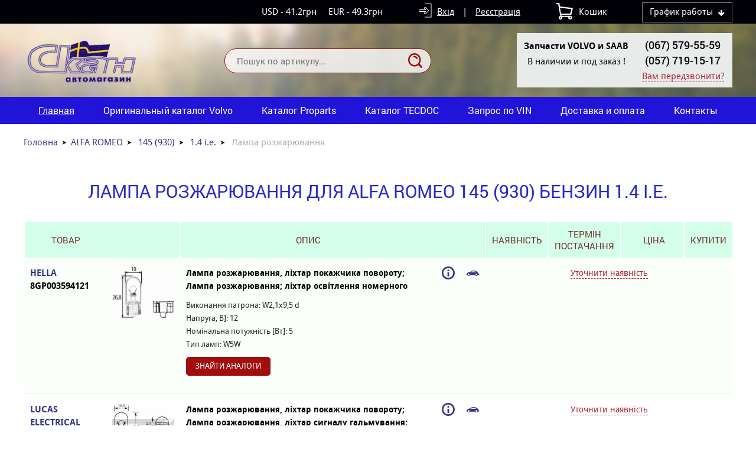

--- FILE ---
content_type: text/html; charset=UTF-8
request_url: http://scan-volvo.com/car502-alfa_romeo/m278/e3822/t11527/
body_size: 14439
content:
<!DOCTYPE html>
<html xmlns="http://www.w3.org/1999/xhtml">
<head>
<meta charset="utf-8">
<title>Запчастини для ALFA ROMEO 145 (930) Бензин Лампа розжарювання. АвтоСайт Scan-VOLVO</title>
<meta name="viewport" content="width=device-width, initial-scale=1.0">
<link rel="stylesheet" type="text/css" href="/img/design.css?design4=d6x">
<meta name="generator" content="Allzap CMS">
<link rel="shortcut icon" href="/favicon.ico">

<meta name="description" content="ALFA ROMEO Запчастини для ALFA ROMEO 145 (930) Бензин Лампа розжарювання. АвтоСайт Scan-VOLVO ">

</head>
<body class="page">
<div class="head_top">
<div class="content">

<div class="top_time" id="top_time"><span>График работы</span><div id="top_time_load"></div></div>

<div id="basket">Кошик</div>
<div class="site_user"><a href="/filter/user-login/" class="site_user_a">Вхід</a> <span>|</span> <a href="/filter/user-login/">Реєстрація</a></div>
<div class="kurs">
<span>USD - 41.2грн</span><span>EUR - 49.3грн</span>
</div>
<div class="cb"></div>
</div>
</div>
<header>
<div class="content">
<a href="/" class="logo" title=""></a>
<div class="site_find_form">
<form method="post" action="/"  onSubmit="return artkiev_validators(this,2,0,0)">
<input type="text" name="search" maxlength="30"  data-no="Мало інформації!" placeholder="Пошук по артикулу..." class="find_text"><button type="submit" class="find_send" title="Знайти"></button>
</form>
</div>

<div id="mobile_call"></div>
<div class="head_number">
<div class="before_phone"><strong> Запчасти  VOLVO и SAAB </strong>
В наличии  и под заказ  !</div><div class="site_phone">
<div id="site_phones">
<a href='tel:+380675795559'>(067) 579-55-59</a>
<a href='tel:+380577191517'>(057) 719-15-17</a>
<a href='tel:+380577191537'>(057) 719-15-37</a>

</div><span class="ajax callme">Вам передзвонити?</span>
</div>

<div class="cb"></div>
</div>
</div>
</header>
<input type="checkbox" id="mobile_menu">
<nav>
<div class="content">
<label for="mobile_menu" class="mobile_menu"></label>
<ul id="menu"><li><a href="/" class="me_yes">Главная</a></li><li><a href="http://catalog.scan-volvo.com/" target="_blank" class="me">Оригинальный каталог Volvo</a></li><li><a href="http://www.proparts.se/" target=_"blank" class="me">Каталог Proparts</a></li><li><a href="/cars-catalog/" class="me">Каталог TECDOC</a></li><li><a href="/zakaz-po-vin/" class="me">Запрос по VIN</a></li><li><a href="/dostavka-i-oplata/" class="me">Доставка и оплата</a></li><li><a href="/kontakty/" class="me">Контакты</a></li></ul></div></nav>

<div class="body"><div id="body" class="content_small"></div></div>

<main id="content">
<div class="content"><div class="content"><div class="breadcrumb"><span><a href="http://scan-volvo.com/">Головна</a></span><span><a href="/car502-alfa_romeo/">ALFA ROMEO</a></span>
<span><a href="/car502-alfa_romeo/m278/">145 (930)</a></span>
<span><a href="/car502-alfa_romeo/m278/e3822/">1.4 i.e.</a></span>
Лампа розжарювання</div><h1>Лампа розжарювання для ALFA ROMEO 145 (930) Бензин 1.4 i.e. </h1>
	
	<table class="details_list list_table" id="table_sorted">
	        <thead>
	        <tr>
			 <th>Товар</th>
			 <th class="th_0"></th>
	           <th>Опис</th>
			 <th class="th_0"></th>
			 <th class="th_0"></th>
			 <th class=ava>Наявність</th>
			 <th class="sro">Термін постачання</th>
			 <th class="pri">Ціна</th>
			 <th class=kup>Купити</th>
	        </tr>
	        </thead>
		   <tbody id="table_body"></tbody><tr>
			<td class="list_name" data-title="Лампа розжарювання, ліхтар покажчика повороту; Лампа розжарювання; ліхтар освітлення номерного знака; Лампа розжарювання, задній гаражний вогонь; Лампа розжарювання, ліхтар освітлення багажника; Лампа розжарювання, вогні стоянки / габаритні ліхтарі; Лампа розжарювання, габаритний вогонь; Лампа розжарювання; Лампа розжарювання, стоянковий/габаритний вогонь; Лампа розжарювання, стоянковий/габаритний вогонь; Лампа розжарювання; додатковий ліхтар сигналу гальмування; Лампа розжарювання; додатковий ліхтар сигналу гальмування; Лампа, що миготять / габаритні вогні"><a href="/part-hella-8gp003594121/">HELLA <span>8GP003594121</span></a>
			<a class=none href="/search-8GP003594121/HELLA/">Знайти аналоги</a>
			</td>
			<td class="list_img"><a href="/part-hella-8gp003594121/"><img src="http://scan-volvo.com/all/img/2/00021398303255.jpg"  alt="HELLA 8GP003594121 Лампа розжарювання, ліхтар покажчика повороту; Лампа розжарювання; ліхтар освітлення номерного знака; Лампа розжарювання, задній гаражний вогонь; Лампа розжарювання, ліхтар освітлення багажника; Лампа розжарювання, вогні стоянки / габаритні ліхтарі; Лампа розжарювання, габаритний вогонь; Лампа розжарювання; Лампа розжарювання, стоянковий/габаритний вогонь; Лампа розжарювання, стоянковий/габаритний вогонь; Лампа розжарювання; додатковий ліхтар сигналу гальмування; Лампа розжарювання; додатковий ліхтар сигналу гальмування; Лампа, що миготять / габаритні вогні"></a></td>
			<td class="list_har"><strong>Лампа розжарювання, ліхтар покажчика повороту; Лампа розжарювання; ліхтар освітлення номерного знака; Лампа розжарювання, задній гаражний вогонь; Лампа розжарювання, ліхтар освітлення багажника; Лампа розжарювання, вогні стоянки / габаритні ліхтарі; Лампа розжарювання, габаритний вогонь; Лампа розжарювання; Лампа розжарювання, стоянковий/габаритний вогонь; Лампа розжарювання, стоянковий/габаритний вогонь; Лампа розжарювання; додатковий ліхтар сигналу гальмування; Лампа розжарювання; додатковий ліхтар сигналу гальмування; Лампа, що миготять / габаритні вогні</strong>
			<div>Виконання патрона: W2,1x9,5 d<br>Напруга, В]: 12<br>Номінальна потужність [Вт]: 5<br>Тип ламп: W5W<br></div>
			<a href="/search-8GP003594121/HELLA/">Знайти аналоги</a>
			</td>
			<td><span class="list_info" data-id="1152864"></span></td>
			<td><i class="list_info" data-id="1152864"></i></td>
			<td colspan=4><div class="center"><span class=cu onclick="artkiev_un(15,'Лампа розжарювання, ліхтар покажчика повороту; Лампа розжарювання; ліхтар освітлення номерного знака; Лампа розжарювання, задній гаражний вогонь; Лампа розжарювання, ліхтар освітлення багажника; Лампа розжарювання, вогні стоянки / габаритні ліхтарі; Лампа розжарювання, габаритний вогонь; Лампа розжарювання; Лампа розжарювання, стоянковий/габаритний вогонь; Лампа розжарювання, стоянковий/габаритний вогонь; Лампа розжарювання; додатковий ліхтар сигналу гальмування; Лампа розжарювання; додатковий ліхтар сигналу гальмування; Лампа, що миготять / габаритні вогні: HELLA (8GP003594121)')">Уточнити наявність</span></div></td></tr><tr>
			<td class="list_name" data-title="Лампа розжарювання, ліхтар покажчика повороту; Лампа розжарювання, ліхтар сигналу гальмування; Лампа розжарювання; ліхтар освітлення номерного знака; Лампа розжарювання, фара заднього ходу; Лампа розжарювання, задній гаражний вогонь; Лампа розжарювання, стоянковий/габаритний вогонь; Лампа розжарювання; додатковий ліхтар сигналу гальмування; Лампа, що миготять / габаритні вогні"><a href="/part-lucas_electrical-llb501/">LUCAS ELECTRICAL <span>LLB501</span></a>
			<a class=none href="/search-LLB501/LUCAS ELECTRICAL/">Знайти аналоги</a>
			</td>
			<td class="list_img"><a href="/part-lucas_electrical-llb501/"><img src="http://scan-volvo.com/all/img/20/00201452303255.jpg"  alt="LUCAS ELECTRICAL LLB501 Лампа розжарювання, ліхтар покажчика повороту; Лампа розжарювання, ліхтар сигналу гальмування; Лампа розжарювання; ліхтар освітлення номерного знака; Лампа розжарювання, фара заднього ходу; Лампа розжарювання, задній гаражний вогонь; Лампа розжарювання, стоянковий/габаритний вогонь; Лампа розжарювання; додатковий ліхтар сигналу гальмування; Лампа, що миготять / габаритні вогні"></a></td>
			<td class="list_har"><strong>Лампа розжарювання, ліхтар покажчика повороту; Лампа розжарювання, ліхтар сигналу гальмування; Лампа розжарювання; ліхтар освітлення номерного знака; Лампа розжарювання, фара заднього ходу; Лампа розжарювання, задній гаражний вогонь; Лампа розжарювання, стоянковий/габаритний вогонь; Лампа розжарювання; додатковий ліхтар сигналу гальмування; Лампа, що миготять / габаритні вогні</strong>
			<div>Версія: Single Box<br>Виконання патрона: W2.1x9.5d<br>Напруга, В]: 12<br>Номінальна потужність [Вт]: 5<br>Якість: E<br></div>
			<a href="/search-LLB501/LUCAS ELECTRICAL/">Знайти аналоги</a>
			</td>
			<td><span class="list_info" data-id="1300109"></span></td>
			<td><i class="list_info" data-id="1300109"></i></td>
			<td colspan=4><div class="center"><span class=cu onclick="artkiev_un(15,'Лампа розжарювання, ліхтар покажчика повороту; Лампа розжарювання, ліхтар сигналу гальмування; Лампа розжарювання; ліхтар освітлення номерного знака; Лампа розжарювання, фара заднього ходу; Лампа розжарювання, задній гаражний вогонь; Лампа розжарювання, стоянковий/габаритний вогонь; Лампа розжарювання; додатковий ліхтар сигналу гальмування; Лампа, що миготять / габаритні вогні: LUCAS ELECTRICAL (LLB501)')">Уточнити наявність</span></div></td></tr><tr>
			<td class="list_name" data-title="Лампа розжарювання, ліхтар покажчика повороту; Лампа розжарювання; ліхтар освітлення номерного знака; Лампа розжарювання, задній гаражний вогонь; Лампа розжарювання, освітлення салону; Лампа розжарювання, ліхтар встановлений у двері; Лампа розжарювання, ліхтар освітлення багажника; Лампа розжарювання, лампа підкапотна; Лампа розжарювання, вогні стоянки / габаритні ліхтарі; Лампа розжарювання, габаритний вогонь; Лампа розжарювання, стоянковий/габаритний вогонь; Лампа розжарювання, ліхтар покажчика повороту; Лампа розжарювання, освітлення салону; Лампа розжарювання; ліхтар освітлення номерного знака; Лампа розжарювання, ліхтар освітлення багажника"><a href="/part-valeo-032116/">VALEO <span>032116</span></a>
			<a class=none href="/search-032116/VALEO/">Знайти аналоги</a>
			</td>
			<td class="list_img"><a href="/part-valeo-032116/"><img src="http://scan-volvo.com/all/img/21/00213205703255.jpg"  alt="VALEO 032116 Лампа розжарювання, ліхтар покажчика повороту; Лампа розжарювання; ліхтар освітлення номерного знака; Лампа розжарювання, задній гаражний вогонь; Лампа розжарювання, освітлення салону; Лампа розжарювання, ліхтар встановлений у двері; Лампа розжарювання, ліхтар освітлення багажника; Лампа розжарювання, лампа підкапотна; Лампа розжарювання, вогні стоянки / габаритні ліхтарі; Лампа розжарювання, габаритний вогонь; Лампа розжарювання, стоянковий/габаритний вогонь; Лампа розжарювання, ліхтар покажчика повороту; Лампа розжарювання, освітлення салону; Лампа розжарювання; ліхтар освітлення номерного знака; Лампа розжарювання, ліхтар освітлення багажника"></a></td>
			<td class="list_har"><strong>Лампа розжарювання, ліхтар покажчика повороту; Лампа розжарювання; ліхтар освітлення номерного знака; Лампа розжарювання, задній гаражний вогонь; Лампа розжарювання, освітлення салону; Лампа розжарювання, ліхтар встановлений у двері; Лампа розжарювання, ліхтар освітлення багажника; Лампа розжарювання, лампа підкапотна; Лампа розжарювання, вогні стоянки / габаритні ліхтарі; Лампа розжарювання, габаритний вогонь; Лампа розжарювання, стоянковий/габаритний вогонь; Лампа розжарювання, ліхтар покажчика повороту; Лампа розжарювання, освітлення салону; Лампа розжарювання; ліхтар освітлення номерного знака; Лампа розжарювання, ліхтар освітлення багажника</strong>
			<div>Виконання патрона: W2.1x9.5d<br>Кількість: 2<br>Напруга, В]: 12<br>Номінальна потужність [Вт]: 5<br>Тип контейнера: блістерна упаковка<br>Тип ламп: W5W<br></div>
			<a href="/search-032116/VALEO/">Знайти аналоги</a>
			</td>
			<td><span class="list_info" data-id="1311180"></span></td>
			<td><i class="list_info" data-id="1311180"></i></td>
			<td colspan=4><div class="center"><span class=cu onclick="artkiev_un(15,'Лампа розжарювання, ліхтар покажчика повороту; Лампа розжарювання; ліхтар освітлення номерного знака; Лампа розжарювання, задній гаражний вогонь; Лампа розжарювання, освітлення салону; Лампа розжарювання, ліхтар встановлений у двері; Лампа розжарювання, ліхтар освітлення багажника; Лампа розжарювання, лампа підкапотна; Лампа розжарювання, вогні стоянки / габаритні ліхтарі; Лампа розжарювання, габаритний вогонь; Лампа розжарювання, стоянковий/габаритний вогонь; Лампа розжарювання, ліхтар покажчика повороту; Лампа розжарювання, освітлення салону; Лампа розжарювання; ліхтар освітлення номерного знака; Лампа розжарювання, ліхтар освітлення багажника: VALEO (032116)')">Уточнити наявність</span></div></td></tr><tr>
			<td class="list_name" data-title="Лампа розжарювання, ліхтар покажчика повороту; Лампа розжарювання; ліхтар освітлення номерного знака; Лампа розжарювання, задній гаражний вогонь; Лампа розжарювання, освітлення салону; Лампа розжарювання, ліхтар встановлений у двері; Лампа розжарювання, ліхтар освітлення багажника; Лампа розжарювання, лампа підкапотна; Лампа розжарювання, вогні стоянки / габаритні ліхтарі; Лампа розжарювання, габаритний вогонь; Лампа розжарювання, стоянковий/габаритний вогонь; Лампа розжарювання, ліхтар покажчика повороту; Лампа розжарювання, освітлення салону; Лампа розжарювання; ліхтар освітлення номерного знака; Лампа розжарювання, ліхтар освітлення багажника"><a href="/part-valeo-032118/">VALEO <span>032118</span></a>
			<a class=none href="/search-032118/VALEO/">Знайти аналоги</a>
			</td>
			<td class="list_img"><a href="/part-valeo-032118/"><img src="http://scan-volvo.com/all/img/21/00213205603255.jpg"  alt="VALEO 032118 Лампа розжарювання, ліхтар покажчика повороту; Лампа розжарювання; ліхтар освітлення номерного знака; Лампа розжарювання, задній гаражний вогонь; Лампа розжарювання, освітлення салону; Лампа розжарювання, ліхтар встановлений у двері; Лампа розжарювання, ліхтар освітлення багажника; Лампа розжарювання, лампа підкапотна; Лампа розжарювання, вогні стоянки / габаритні ліхтарі; Лампа розжарювання, габаритний вогонь; Лампа розжарювання, стоянковий/габаритний вогонь; Лампа розжарювання, ліхтар покажчика повороту; Лампа розжарювання, освітлення салону; Лампа розжарювання; ліхтар освітлення номерного знака; Лампа розжарювання, ліхтар освітлення багажника"></a></td>
			<td class="list_har"><strong>Лампа розжарювання, ліхтар покажчика повороту; Лампа розжарювання; ліхтар освітлення номерного знака; Лампа розжарювання, задній гаражний вогонь; Лампа розжарювання, освітлення салону; Лампа розжарювання, ліхтар встановлений у двері; Лампа розжарювання, ліхтар освітлення багажника; Лампа розжарювання, лампа підкапотна; Лампа розжарювання, вогні стоянки / габаритні ліхтарі; Лампа розжарювання, габаритний вогонь; Лампа розжарювання, стоянковий/габаритний вогонь; Лампа розжарювання, ліхтар покажчика повороту; Лампа розжарювання, освітлення салону; Лампа розжарювання; ліхтар освітлення номерного знака; Лампа розжарювання, ліхтар освітлення багажника</strong>
			<div>Виконання патрона: W2.1x9.5d<br>Кількість: 2<br>Напруга, В]: 12<br>Номінальна потужність [Вт]: 5<br>Тип контейнера: блістерна упаковка<br>Тип ламп: W5W<br></div>
			<a href="/search-032118/VALEO/">Знайти аналоги</a>
			</td>
			<td><span class="list_info" data-id="1311181"></span></td>
			<td><i class="list_info" data-id="1311181"></i></td>
			<td colspan=4><div class="center"><span class=cu onclick="artkiev_un(15,'Лампа розжарювання, ліхтар покажчика повороту; Лампа розжарювання; ліхтар освітлення номерного знака; Лампа розжарювання, задній гаражний вогонь; Лампа розжарювання, освітлення салону; Лампа розжарювання, ліхтар встановлений у двері; Лампа розжарювання, ліхтар освітлення багажника; Лампа розжарювання, лампа підкапотна; Лампа розжарювання, вогні стоянки / габаритні ліхтарі; Лампа розжарювання, габаритний вогонь; Лампа розжарювання, стоянковий/габаритний вогонь; Лампа розжарювання, ліхтар покажчика повороту; Лампа розжарювання, освітлення салону; Лампа розжарювання; ліхтар освітлення номерного знака; Лампа розжарювання, ліхтар освітлення багажника: VALEO (032118)')">Уточнити наявність</span></div></td></tr><tr>
			<td class="list_name" data-title="Лампа розжарювання, ліхтар покажчика повороту; Лампа розжарювання; ліхтар освітлення номерного знака; Лампа розжарювання, задній гаражний вогонь; Лампа розжарювання, освітлення салону; Лампа розжарювання, ліхтар встановлений у двері; Лампа розжарювання, ліхтар освітлення багажника; Лампа розжарювання, лампа підкапотна; Лампа розжарювання, вогні стоянки / габаритні ліхтарі; Лампа розжарювання, габаритний вогонь; Лампа розжарювання, стоянковий/габаритний вогонь; Лампа розжарювання, ліхтар покажчика повороту; Лампа розжарювання, освітлення салону; Лампа розжарювання; ліхтар освітлення номерного знака; Лампа розжарювання, ліхтар освітлення багажника"><a href="/part-valeo-032211/">VALEO <span>032211</span></a>
			<a class=none href="/search-032211/VALEO/">Знайти аналоги</a>
			</td>
			<td class="list_img"><a href="/part-valeo-032211/"><img src="http://scan-volvo.com/all/img/21/00213205703255.jpg"  alt="VALEO 032211 Лампа розжарювання, ліхтар покажчика повороту; Лампа розжарювання; ліхтар освітлення номерного знака; Лампа розжарювання, задній гаражний вогонь; Лампа розжарювання, освітлення салону; Лампа розжарювання, ліхтар встановлений у двері; Лампа розжарювання, ліхтар освітлення багажника; Лампа розжарювання, лампа підкапотна; Лампа розжарювання, вогні стоянки / габаритні ліхтарі; Лампа розжарювання, габаритний вогонь; Лампа розжарювання, стоянковий/габаритний вогонь; Лампа розжарювання, ліхтар покажчика повороту; Лампа розжарювання, освітлення салону; Лампа розжарювання; ліхтар освітлення номерного знака; Лампа розжарювання, ліхтар освітлення багажника"></a></td>
			<td class="list_har"><strong>Лампа розжарювання, ліхтар покажчика повороту; Лампа розжарювання; ліхтар освітлення номерного знака; Лампа розжарювання, задній гаражний вогонь; Лампа розжарювання, освітлення салону; Лампа розжарювання, ліхтар встановлений у двері; Лампа розжарювання, ліхтар освітлення багажника; Лампа розжарювання, лампа підкапотна; Лампа розжарювання, вогні стоянки / габаритні ліхтарі; Лампа розжарювання, габаритний вогонь; Лампа розжарювання, стоянковий/габаритний вогонь; Лампа розжарювання, ліхтар покажчика повороту; Лампа розжарювання, освітлення салону; Лампа розжарювання; ліхтар освітлення номерного знака; Лампа розжарювання, ліхтар освітлення багажника</strong>
			<div>Виконання патрона: W2.1x9.5d<br>Напруга, В]: 12<br>Номінальна потужність [Вт]: 5<br>Тип ламп: W5W<br></div>
			<a href="/search-032211/VALEO/">Знайти аналоги</a>
			</td>
			<td><span class="list_info" data-id="1311194"></span></td>
			<td><i class="list_info" data-id="1311194"></i></td>
			<td colspan=4><div class="center"><span class=cu onclick="artkiev_un(15,'Лампа розжарювання, ліхтар покажчика повороту; Лампа розжарювання; ліхтар освітлення номерного знака; Лампа розжарювання, задній гаражний вогонь; Лампа розжарювання, освітлення салону; Лампа розжарювання, ліхтар встановлений у двері; Лампа розжарювання, ліхтар освітлення багажника; Лампа розжарювання, лампа підкапотна; Лампа розжарювання, вогні стоянки / габаритні ліхтарі; Лампа розжарювання, габаритний вогонь; Лампа розжарювання, стоянковий/габаритний вогонь; Лампа розжарювання, ліхтар покажчика повороту; Лампа розжарювання, освітлення салону; Лампа розжарювання; ліхтар освітлення номерного знака; Лампа розжарювання, ліхтар освітлення багажника: VALEO (032211)')">Уточнити наявність</span></div></td></tr><tr>
			<td class="list_name" data-title="Лампа розжарювання, ліхтар покажчика повороту; Лампа розжарювання; ліхтар освітлення номерного знака; Лампа розжарювання, задній гаражний вогонь; Лампа розжарювання, освітлення салону; Лампа розжарювання, ліхтар встановлений у двері; Лампа розжарювання, ліхтар освітлення багажника; Лампа розжарювання, лампа підкапотна; Лампа розжарювання, вогні стоянки / габаритні ліхтарі; Лампа розжарювання, габаритний вогонь; Лампа розжарювання, стоянковий/габаритний вогонь; Лампа розжарювання, ліхтар покажчика повороту; Лампа розжарювання, освітлення салону; Лампа розжарювання; ліхтар освітлення номерного знака; Лампа розжарювання, ліхтар освітлення багажника"><a href="/part-valeo-032700/">VALEO <span>032700</span></a>
			<a class=none href="/search-032700/VALEO/">Знайти аналоги</a>
			</td>
			<td class="list_img"><a href="/part-valeo-032700/"><img src="http://scan-volvo.com/all/img/21/00213205403255.jpg"  alt="VALEO 032700 Лампа розжарювання, ліхтар покажчика повороту; Лампа розжарювання; ліхтар освітлення номерного знака; Лампа розжарювання, задній гаражний вогонь; Лампа розжарювання, освітлення салону; Лампа розжарювання, ліхтар встановлений у двері; Лампа розжарювання, ліхтар освітлення багажника; Лампа розжарювання, лампа підкапотна; Лампа розжарювання, вогні стоянки / габаритні ліхтарі; Лампа розжарювання, габаритний вогонь; Лампа розжарювання, стоянковий/габаритний вогонь; Лампа розжарювання, ліхтар покажчика повороту; Лампа розжарювання, освітлення салону; Лампа розжарювання; ліхтар освітлення номерного знака; Лампа розжарювання, ліхтар освітлення багажника"></a></td>
			<td class="list_har"><strong>Лампа розжарювання, ліхтар покажчика повороту; Лампа розжарювання; ліхтар освітлення номерного знака; Лампа розжарювання, задній гаражний вогонь; Лампа розжарювання, освітлення салону; Лампа розжарювання, ліхтар встановлений у двері; Лампа розжарювання, ліхтар освітлення багажника; Лампа розжарювання, лампа підкапотна; Лампа розжарювання, вогні стоянки / габаритні ліхтарі; Лампа розжарювання, габаритний вогонь; Лампа розжарювання, стоянковий/габаритний вогонь; Лампа розжарювання, ліхтар покажчика повороту; Лампа розжарювання, освітлення салону; Лампа розжарювання; ліхтар освітлення номерного знака; Лампа розжарювання, ліхтар освітлення багажника</strong>
			<div>Виконання патрона: W2.1x9.5d<br>Напруга, В]: 12<br>Номінальна потужність [Вт]: 5<br>Тип ламп: W5W<br></div>
			<a href="/search-032700/VALEO/">Знайти аналоги</a>
			</td>
			<td><span class="list_info" data-id="1311238"></span></td>
			<td><i class="list_info" data-id="1311238"></i></td>
			<td colspan=4><div class="center"><span class=cu onclick="artkiev_un(15,'Лампа розжарювання, ліхтар покажчика повороту; Лампа розжарювання; ліхтар освітлення номерного знака; Лампа розжарювання, задній гаражний вогонь; Лампа розжарювання, освітлення салону; Лампа розжарювання, ліхтар встановлений у двері; Лампа розжарювання, ліхтар освітлення багажника; Лампа розжарювання, лампа підкапотна; Лампа розжарювання, вогні стоянки / габаритні ліхтарі; Лампа розжарювання, габаритний вогонь; Лампа розжарювання, стоянковий/габаритний вогонь; Лампа розжарювання, ліхтар покажчика повороту; Лампа розжарювання, освітлення салону; Лампа розжарювання; ліхтар освітлення номерного знака; Лампа розжарювання, ліхтар освітлення багажника: VALEO (032700)')">Уточнити наявність</span></div></td></tr><tr>
			<td class="list_name" data-title="Лампа розжарювання; ліхтар освітлення номерного знака; Лампа розжарювання, фара заднього ходу; Лампа розжарювання, задній гаражний вогонь; Лампа розжарювання, освітлення салону; Лампа розжарювання, вогні стоянки / габаритні ліхтарі; Лампа розжарювання, габаритний вогонь; Лампа розжарювання; додатковий ліхтар сигналу гальмування; Лампа, лампа читання"><a href="/part-bosch-1987302206/">BOSCH <span>1987302206</span></a>
			<a class=none href="/search-1987302206/BOSCH/">Знайти аналоги</a>
			</td>
			<td class="list_img"><a href="/part-bosch-1987302206/"><img src="http://scan-volvo.com/all/img/30/00306556701255.jpg"  alt="BOSCH 1987302206 Лампа розжарювання; ліхтар освітлення номерного знака; Лампа розжарювання, фара заднього ходу; Лампа розжарювання, задній гаражний вогонь; Лампа розжарювання, освітлення салону; Лампа розжарювання, вогні стоянки / габаритні ліхтарі; Лампа розжарювання, габаритний вогонь; Лампа розжарювання; додатковий ліхтар сигналу гальмування; Лампа, лампа читання"></a></td>
			<td class="list_har"><strong>Лампа розжарювання; ліхтар освітлення номерного знака; Лампа розжарювання, фара заднього ходу; Лампа розжарювання, задній гаражний вогонь; Лампа розжарювання, освітлення салону; Лампа розжарювання, вогні стоянки / габаритні ліхтарі; Лампа розжарювання, габаритний вогонь; Лампа розжарювання; додатковий ліхтар сигналу гальмування; Лампа, лампа читання</strong>
			<div>Виконання патрона: W2,1x9,5d<br>Напруга, В]: 12<br>Номінальна потужність [Вт]: 5<br>Тип ламп: W5W<br></div>
			<a href="/search-1987302206/BOSCH/">Знайти аналоги</a>
			</td>
			<td><span class="list_info" data-id="1503112"></span></td>
			<td><i class="list_info" data-id="1503112"></i></td>
			<td colspan=4><div class="center"><span class=cu onclick="artkiev_un(15,'Лампа розжарювання; ліхтар освітлення номерного знака; Лампа розжарювання, фара заднього ходу; Лампа розжарювання, задній гаражний вогонь; Лампа розжарювання, освітлення салону; Лампа розжарювання, вогні стоянки / габаритні ліхтарі; Лампа розжарювання, габаритний вогонь; Лампа розжарювання; додатковий ліхтар сигналу гальмування; Лампа, лампа читання: BOSCH (1987302206)')">Уточнити наявність</span></div></td></tr><tr>
			<td class="list_name" data-title="Лампа розжарювання, ліхтар покажчика повороту; Лампа розжарювання, основна фара; Лампа розжарювання; ліхтар освітлення номерного знака; Лампа розжарювання, фара заднього ходу; Лампа розжарювання, задній гаражний вогонь; Лампа розжарювання, освітлення салону; Лампа розжарювання, ліхтар встановлений у двері; Лампа розжарювання, ліхтар освітлення багажника; Лампа розжарювання, лампа підкапотна; Лампа розжарювання; освітлення щитка приладів; Лампа розжарювання, вогні стоянки / габаритні ліхтарі; Лампа розжарювання, габаритний вогонь; Лампа розжарювання; Лампа розжарювання, стоянковий/габаритний вогонь; Лампа розжарювання, ліхтар покажчика повороту"><a href="/part-spahn_gluhlampen-5221/">SPAHN GLUHLAMPEN <span>5221</span></a>
			<a class=none href="/search-5221/SPAHN GLUHLAMPEN/">Знайти аналоги</a>
			</td>
			<td class="list_img"><a href="/part-spahn_gluhlampen-5221/"><img src="http://scan-volvo.com/all/img/45/00450063003255.jpg"  alt="SPAHN GLUHLAMPEN 5221 Лампа розжарювання, ліхтар покажчика повороту; Лампа розжарювання, основна фара; Лампа розжарювання; ліхтар освітлення номерного знака; Лампа розжарювання, фара заднього ходу; Лампа розжарювання, задній гаражний вогонь; Лампа розжарювання, освітлення салону; Лампа розжарювання, ліхтар встановлений у двері; Лампа розжарювання, ліхтар освітлення багажника; Лампа розжарювання, лампа підкапотна; Лампа розжарювання; освітлення щитка приладів; Лампа розжарювання, вогні стоянки / габаритні ліхтарі; Лампа розжарювання, габаритний вогонь; Лампа розжарювання; Лампа розжарювання, стоянковий/габаритний вогонь; Лампа розжарювання, ліхтар покажчика повороту"></a></td>
			<td class="list_har"><strong>Лампа розжарювання, ліхтар покажчика повороту; Лампа розжарювання, основна фара; Лампа розжарювання; ліхтар освітлення номерного знака; Лампа розжарювання, фара заднього ходу; Лампа розжарювання, задній гаражний вогонь; Лампа розжарювання, освітлення салону; Лампа розжарювання, ліхтар встановлений у двері; Лампа розжарювання, ліхтар освітлення багажника; Лампа розжарювання, лампа підкапотна; Лампа розжарювання; освітлення щитка приладів; Лампа розжарювання, вогні стоянки / габаритні ліхтарі; Лампа розжарювання, габаритний вогонь; Лампа розжарювання; Лампа розжарювання, стоянковий/габаритний вогонь; Лампа розжарювання, ліхтар покажчика повороту</strong>
			<div>Виконання патрона: W2,1x9,5d<br>Напруга, В]: 12<br>Номінальна потужність [Вт]: 5<br>Тип ламп: W5W<br></div>
			<a href="/search-5221/SPAHN GLUHLAMPEN/">Знайти аналоги</a>
			</td>
			<td><span class="list_info" data-id="1753328"></span></td>
			<td><i class="list_info" data-id="1753328"></i></td>
			<td colspan=4><div class="center"><span class=cu onclick="artkiev_un(15,'Лампа розжарювання, ліхтар покажчика повороту; Лампа розжарювання, основна фара; Лампа розжарювання; ліхтар освітлення номерного знака; Лампа розжарювання, фара заднього ходу; Лампа розжарювання, задній гаражний вогонь; Лампа розжарювання, освітлення салону; Лампа розжарювання, ліхтар встановлений у двері; Лампа розжарювання, ліхтар освітлення багажника; Лампа розжарювання, лампа підкапотна; Лампа розжарювання; освітлення щитка приладів; Лампа розжарювання, вогні стоянки / габаритні ліхтарі; Лампа розжарювання, габаритний вогонь; Лампа розжарювання; Лампа розжарювання, стоянковий/габаритний вогонь; Лампа розжарювання, ліхтар покажчика повороту: SPAHN GLUHLAMPEN (5221)')">Уточнити наявність</span></div></td></tr><tr>
			<td class="list_name" data-title="Лампа розжарювання, ліхтар покажчика повороту; Лампа розжарювання, основна фара; Лампа розжарювання; ліхтар освітлення номерного знака; Лампа розжарювання, фара заднього ходу; Лампа розжарювання, задній гаражний вогонь; Лампа розжарювання, освітлення салону; Лампа розжарювання, ліхтар встановлений у двері; Лампа розжарювання, ліхтар освітлення багажника; Лампа розжарювання, лампа підкапотна; Лампа розжарювання; освітлення щитка приладів; Лампа розжарювання, вогні стоянки / габаритні ліхтарі; Лампа розжарювання, габаритний вогонь; Лампа розжарювання; Лампа розжарювання, стоянковий/габаритний вогонь; Лампа розжарювання, ліхтар покажчика повороту"><a href="/part-spahn_gluhlampen-5221l/">SPAHN GLUHLAMPEN <span>5221L</span></a>
			<a class=none href="/search-5221L/SPAHN GLUHLAMPEN/">Знайти аналоги</a>
			</td>
			<td class="list_img"><a href="/part-spahn_gluhlampen-5221l/"><img src="http://scan-volvo.com/all/img/45/00450062903255.jpg"  alt="SPAHN GLUHLAMPEN 5221L Лампа розжарювання, ліхтар покажчика повороту; Лампа розжарювання, основна фара; Лампа розжарювання; ліхтар освітлення номерного знака; Лампа розжарювання, фара заднього ходу; Лампа розжарювання, задній гаражний вогонь; Лампа розжарювання, освітлення салону; Лампа розжарювання, ліхтар встановлений у двері; Лампа розжарювання, ліхтар освітлення багажника; Лампа розжарювання, лампа підкапотна; Лампа розжарювання; освітлення щитка приладів; Лампа розжарювання, вогні стоянки / габаритні ліхтарі; Лампа розжарювання, габаритний вогонь; Лампа розжарювання; Лампа розжарювання, стоянковий/габаритний вогонь; Лампа розжарювання, ліхтар покажчика повороту"></a></td>
			<td class="list_har"><strong>Лампа розжарювання, ліхтар покажчика повороту; Лампа розжарювання, основна фара; Лампа розжарювання; ліхтар освітлення номерного знака; Лампа розжарювання, фара заднього ходу; Лампа розжарювання, задній гаражний вогонь; Лампа розжарювання, освітлення салону; Лампа розжарювання, ліхтар встановлений у двері; Лампа розжарювання, ліхтар освітлення багажника; Лампа розжарювання, лампа підкапотна; Лампа розжарювання; освітлення щитка приладів; Лампа розжарювання, вогні стоянки / габаритні ліхтарі; Лампа розжарювання, габаритний вогонь; Лампа розжарювання; Лампа розжарювання, стоянковий/габаритний вогонь; Лампа розжарювання, ліхтар покажчика повороту</strong>
			<div>Виконання патрона: W2,1x9,5d<br>Напруга, В]: 12<br>Номінальна потужність [Вт]: 5<br>Тип ламп: W5W<br></div>
			<a href="/search-5221L/SPAHN GLUHLAMPEN/">Знайти аналоги</a>
			</td>
			<td><span class="list_info" data-id="1753329"></span></td>
			<td><i class="list_info" data-id="1753329"></i></td>
			<td colspan=4><div class="center"><span class=cu onclick="artkiev_un(15,'Лампа розжарювання, ліхтар покажчика повороту; Лампа розжарювання, основна фара; Лампа розжарювання; ліхтар освітлення номерного знака; Лампа розжарювання, фара заднього ходу; Лампа розжарювання, задній гаражний вогонь; Лампа розжарювання, освітлення салону; Лампа розжарювання, ліхтар встановлений у двері; Лампа розжарювання, ліхтар освітлення багажника; Лампа розжарювання, лампа підкапотна; Лампа розжарювання; освітлення щитка приладів; Лампа розжарювання, вогні стоянки / габаритні ліхтарі; Лампа розжарювання, габаритний вогонь; Лампа розжарювання; Лампа розжарювання, стоянковий/габаритний вогонь; Лампа розжарювання, ліхтар покажчика повороту: SPAHN GLUHLAMPEN (5221L)')">Уточнити наявність</span></div></td></tr><tr>
			<td class="list_name" data-title="Лампа розжарювання, ліхтар покажчика повороту; Лампа розжарювання, основна фара; Лампа розжарювання; ліхтар освітлення номерного знака; Лампа розжарювання, фара заднього ходу; Лампа розжарювання, задній гаражний вогонь; Лампа розжарювання, освітлення салону; Лампа розжарювання, ліхтар встановлений у двері; Лампа розжарювання, ліхтар освітлення багажника; Лампа розжарювання, лампа підкапотна; Лампа розжарювання; освітлення щитка приладів; Лампа розжарювання, вогні стоянки / габаритні ліхтарі; Лампа розжарювання, габаритний вогонь; Лампа розжарювання; Лампа розжарювання, стоянковий/габаритний вогонь; Лампа розжарювання, ліхтар покажчика повороту"><a href="/part-spahn_gluhlampen-5224/">SPAHN GLUHLAMPEN <span>5224</span></a>
			<a class=none href="/search-5224/SPAHN GLUHLAMPEN/">Знайти аналоги</a>
			</td>
			<td class="list_img"><a href="/part-spahn_gluhlampen-5224/"><img src="http://scan-volvo.com/all/img/45/00450063203255.jpg"  alt="SPAHN GLUHLAMPEN 5224 Лампа розжарювання, ліхтар покажчика повороту; Лампа розжарювання, основна фара; Лампа розжарювання; ліхтар освітлення номерного знака; Лампа розжарювання, фара заднього ходу; Лампа розжарювання, задній гаражний вогонь; Лампа розжарювання, освітлення салону; Лампа розжарювання, ліхтар встановлений у двері; Лампа розжарювання, ліхтар освітлення багажника; Лампа розжарювання, лампа підкапотна; Лампа розжарювання; освітлення щитка приладів; Лампа розжарювання, вогні стоянки / габаритні ліхтарі; Лампа розжарювання, габаритний вогонь; Лампа розжарювання; Лампа розжарювання, стоянковий/габаритний вогонь; Лампа розжарювання, ліхтар покажчика повороту"></a></td>
			<td class="list_har"><strong>Лампа розжарювання, ліхтар покажчика повороту; Лампа розжарювання, основна фара; Лампа розжарювання; ліхтар освітлення номерного знака; Лампа розжарювання, фара заднього ходу; Лампа розжарювання, задній гаражний вогонь; Лампа розжарювання, освітлення салону; Лампа розжарювання, ліхтар встановлений у двері; Лампа розжарювання, ліхтар освітлення багажника; Лампа розжарювання, лампа підкапотна; Лампа розжарювання; освітлення щитка приладів; Лампа розжарювання, вогні стоянки / габаритні ліхтарі; Лампа розжарювання, габаритний вогонь; Лампа розжарювання; Лампа розжарювання, стоянковий/габаритний вогонь; Лампа розжарювання, ліхтар покажчика повороту</strong>
			<div>Виконання патрона: W2,1x9,5d<br>Колір: синій<br>Напруга, В]: 12<br>Напруга, В]: 5<br>Номінальна потужність [Вт]: 12<br>Номінальна потужність [Вт]: 5<br>Тип ламп: W5W<br></div>
			<a href="/search-5224/SPAHN GLUHLAMPEN/">Знайти аналоги</a>
			</td>
			<td><span class="list_info" data-id="1753331"></span></td>
			<td><i class="list_info" data-id="1753331"></i></td>
			<td colspan=4><div class="center"><span class=cu onclick="artkiev_un(15,'Лампа розжарювання, ліхтар покажчика повороту; Лампа розжарювання, основна фара; Лампа розжарювання; ліхтар освітлення номерного знака; Лампа розжарювання, фара заднього ходу; Лампа розжарювання, задній гаражний вогонь; Лампа розжарювання, освітлення салону; Лампа розжарювання, ліхтар встановлений у двері; Лампа розжарювання, ліхтар освітлення багажника; Лампа розжарювання, лампа підкапотна; Лампа розжарювання; освітлення щитка приладів; Лампа розжарювання, вогні стоянки / габаритні ліхтарі; Лампа розжарювання, габаритний вогонь; Лампа розжарювання; Лампа розжарювання, стоянковий/габаритний вогонь; Лампа розжарювання, ліхтар покажчика повороту: SPAHN GLUHLAMPEN (5224)')">Уточнити наявність</span></div></td></tr><tr>
			<td class="list_name" data-title="Лампа розжарювання, ліхтар покажчика повороту; Лампа розжарювання, основна фара; Лампа розжарювання; ліхтар освітлення номерного знака; Лампа розжарювання, фара заднього ходу; Лампа розжарювання, задній гаражний вогонь; Лампа розжарювання, освітлення салону; Лампа розжарювання, ліхтар встановлений у двері; Лампа розжарювання, ліхтар освітлення багажника; Лампа розжарювання, лампа підкапотна; Лампа розжарювання; освітлення щитка приладів; Лампа розжарювання, вогні стоянки / габаритні ліхтарі; Лампа розжарювання, габаритний вогонь; Лампа розжарювання, стоянковий/габаритний вогонь; Лампа розжарювання, ліхтар покажчика повороту; Лампа, лампа читання"><a href="/part-spahn_gluhlampen-bl5221/">SPAHN GLUHLAMPEN <span>BL5221</span></a>
			<a class=none href="/search-BL5221/SPAHN GLUHLAMPEN/">Знайти аналоги</a>
			</td>
			<td class="list_img"><a href="/part-spahn_gluhlampen-bl5221/"><img src="http://scan-volvo.com/all/img/45/00450029403255.jpg"  alt="SPAHN GLUHLAMPEN BL5221 Лампа розжарювання, ліхтар покажчика повороту; Лампа розжарювання, основна фара; Лампа розжарювання; ліхтар освітлення номерного знака; Лампа розжарювання, фара заднього ходу; Лампа розжарювання, задній гаражний вогонь; Лампа розжарювання, освітлення салону; Лампа розжарювання, ліхтар встановлений у двері; Лампа розжарювання, ліхтар освітлення багажника; Лампа розжарювання, лампа підкапотна; Лампа розжарювання; освітлення щитка приладів; Лампа розжарювання, вогні стоянки / габаритні ліхтарі; Лампа розжарювання, габаритний вогонь; Лампа розжарювання, стоянковий/габаритний вогонь; Лампа розжарювання, ліхтар покажчика повороту; Лампа, лампа читання"></a></td>
			<td class="list_har"><strong>Лампа розжарювання, ліхтар покажчика повороту; Лампа розжарювання, основна фара; Лампа розжарювання; ліхтар освітлення номерного знака; Лампа розжарювання, фара заднього ходу; Лампа розжарювання, задній гаражний вогонь; Лампа розжарювання, освітлення салону; Лампа розжарювання, ліхтар встановлений у двері; Лампа розжарювання, ліхтар освітлення багажника; Лампа розжарювання, лампа підкапотна; Лампа розжарювання; освітлення щитка приладів; Лампа розжарювання, вогні стоянки / габаритні ліхтарі; Лампа розжарювання, габаритний вогонь; Лампа розжарювання, стоянковий/габаритний вогонь; Лампа розжарювання, ліхтар покажчика повороту; Лампа, лампа читання</strong>
			<div>Виконання патрона: W2,1x9,5d<br>Кількість: 2<br>Напруга, В]: 12<br>Номінальна потужність [Вт]: 5<br>Тип контейнера: блістерна упаковка<br>Тип ламп: W5W<br></div>
			<a href="/search-BL5221/SPAHN GLUHLAMPEN/">Знайти аналоги</a>
			</td>
			<td><span class="list_info" data-id="1753490"></span></td>
			<td><i class="list_info" data-id="1753490"></i></td>
			<td colspan=4><div class="center"><span class=cu onclick="artkiev_un(15,'Лампа розжарювання, ліхтар покажчика повороту; Лампа розжарювання, основна фара; Лампа розжарювання; ліхтар освітлення номерного знака; Лампа розжарювання, фара заднього ходу; Лампа розжарювання, задній гаражний вогонь; Лампа розжарювання, освітлення салону; Лампа розжарювання, ліхтар встановлений у двері; Лампа розжарювання, ліхтар освітлення багажника; Лампа розжарювання, лампа підкапотна; Лампа розжарювання; освітлення щитка приладів; Лампа розжарювання, вогні стоянки / габаритні ліхтарі; Лампа розжарювання, габаритний вогонь; Лампа розжарювання, стоянковий/габаритний вогонь; Лампа розжарювання, ліхтар покажчика повороту; Лампа, лампа читання: SPAHN GLUHLAMPEN (BL5221)')">Уточнити наявність</span></div></td></tr><tr>
			<td class="list_name" data-title="Лампа розжарювання, ліхтар покажчика повороту; Лампа розжарювання, ліхтар сигналу гальмування; Лампа розжарювання; ліхтар освітлення номерного знака; Лампа розжарювання, задня протитуманна фара; Лампа розжарювання, фара заднього ходу; Лампа розжарювання, задній гаражний вогонь; Лампа розжарювання, освітлення салону; Лампа розжарювання, ліхтар встановлений у двері; Лампа розжарювання, ліхтар освітлення багажника; Лампа розжарювання, лампа підкапотна; Лампа розжарювання, вогні стоянки / габаритні ліхтарі; Лампа розжарювання, габаритний вогонь; Лампа розжарювання, стоянковий/габаритний вогонь; Лампа розжарювання, ліхтар покажчика повороту"><a href="/part-osram-2825/">OSRAM <span>2825</span></a>
			<a class=none href="/search-2825/OSRAM/">Знайти аналоги</a>
			</td>
			<td class="list_img"><a href="/part-osram-2825/"><img src="http://scan-volvo.com/all/img/67/00670081403255.jpg"  alt="OSRAM 2825 Лампа розжарювання, ліхтар покажчика повороту; Лампа розжарювання, ліхтар сигналу гальмування; Лампа розжарювання; ліхтар освітлення номерного знака; Лампа розжарювання, задня протитуманна фара; Лампа розжарювання, фара заднього ходу; Лампа розжарювання, задній гаражний вогонь; Лампа розжарювання, освітлення салону; Лампа розжарювання, ліхтар встановлений у двері; Лампа розжарювання, ліхтар освітлення багажника; Лампа розжарювання, лампа підкапотна; Лампа розжарювання, вогні стоянки / габаритні ліхтарі; Лампа розжарювання, габаритний вогонь; Лампа розжарювання, стоянковий/габаритний вогонь; Лампа розжарювання, ліхтар покажчика повороту"></a></td>
			<td class="list_har"><strong>Лампа розжарювання, ліхтар покажчика повороту; Лампа розжарювання, ліхтар сигналу гальмування; Лампа розжарювання; ліхтар освітлення номерного знака; Лампа розжарювання, задня протитуманна фара; Лампа розжарювання, фара заднього ходу; Лампа розжарювання, задній гаражний вогонь; Лампа розжарювання, освітлення салону; Лампа розжарювання, ліхтар встановлений у двері; Лампа розжарювання, ліхтар освітлення багажника; Лампа розжарювання, лампа підкапотна; Лампа розжарювання, вогні стоянки / габаритні ліхтарі; Лампа розжарювання, габаритний вогонь; Лампа розжарювання, стоянковий/габаритний вогонь; Лампа розжарювання, ліхтар покажчика повороту</strong>
			<div>Виконання патрона: W2,1x9,5d<br>Напруга, В]: 12<br>Номінальна потужність [Вт]: 5<br>Тип ламп: W5W<br></div>
			<a href="/search-2825/OSRAM/">Знайти аналоги</a>
			</td>
			<td><span class="list_info" data-id="1988130"></span></td>
			<td><i class="list_info" data-id="1988130"></i></td>
			<td colspan=4><div class="center"><span class=cu onclick="artkiev_un(15,'Лампа розжарювання, ліхтар покажчика повороту; Лампа розжарювання, ліхтар сигналу гальмування; Лампа розжарювання; ліхтар освітлення номерного знака; Лампа розжарювання, задня протитуманна фара; Лампа розжарювання, фара заднього ходу; Лампа розжарювання, задній гаражний вогонь; Лампа розжарювання, освітлення салону; Лампа розжарювання, ліхтар встановлений у двері; Лампа розжарювання, ліхтар освітлення багажника; Лампа розжарювання, лампа підкапотна; Лампа розжарювання, вогні стоянки / габаритні ліхтарі; Лампа розжарювання, габаритний вогонь; Лампа розжарювання, стоянковий/габаритний вогонь; Лампа розжарювання, ліхтар покажчика повороту: OSRAM (2825)')">Уточнити наявність</span></div></td></tr><tr>
			<td class="list_name" data-title="Лампа розжарювання, ліхтар покажчика повороту; Лампа розжарювання, ліхтар сигналу гальмування; Лампа розжарювання; ліхтар освітлення номерного знака; Лампа розжарювання, задня протитуманна фара; Лампа розжарювання, фара заднього ходу; Лампа розжарювання, задній гаражний вогонь; Лампа розжарювання, освітлення салону; Лампа розжарювання, ліхтар встановлений у двері; Лампа розжарювання, ліхтар освітлення багажника; Лампа розжарювання, лампа підкапотна; Лампа розжарювання, вогні стоянки / габаритні ліхтарі; Лампа розжарювання, габаритний вогонь; Лампа розжарювання, стоянковий/габаритний вогонь; Лампа розжарювання, ліхтар покажчика повороту"><a href="/part-osram-282502b/">OSRAM <span>282502B</span></a>
			<a class=none href="/search-282502B/OSRAM/">Знайти аналоги</a>
			</td>
			<td class="list_img"><a href="/part-osram-282502b/"><img src="http://scan-volvo.com/all/img/67/00670081403255.jpg"  alt="OSRAM 282502B Лампа розжарювання, ліхтар покажчика повороту; Лампа розжарювання, ліхтар сигналу гальмування; Лампа розжарювання; ліхтар освітлення номерного знака; Лампа розжарювання, задня протитуманна фара; Лампа розжарювання, фара заднього ходу; Лампа розжарювання, задній гаражний вогонь; Лампа розжарювання, освітлення салону; Лампа розжарювання, ліхтар встановлений у двері; Лампа розжарювання, ліхтар освітлення багажника; Лампа розжарювання, лампа підкапотна; Лампа розжарювання, вогні стоянки / габаритні ліхтарі; Лампа розжарювання, габаритний вогонь; Лампа розжарювання, стоянковий/габаритний вогонь; Лампа розжарювання, ліхтар покажчика повороту"></a></td>
			<td class="list_har"><strong>Лампа розжарювання, ліхтар покажчика повороту; Лампа розжарювання, ліхтар сигналу гальмування; Лампа розжарювання; ліхтар освітлення номерного знака; Лампа розжарювання, задня протитуманна фара; Лампа розжарювання, фара заднього ходу; Лампа розжарювання, задній гаражний вогонь; Лампа розжарювання, освітлення салону; Лампа розжарювання, ліхтар встановлений у двері; Лампа розжарювання, ліхтар освітлення багажника; Лампа розжарювання, лампа підкапотна; Лампа розжарювання, вогні стоянки / габаритні ліхтарі; Лампа розжарювання, габаритний вогонь; Лампа розжарювання, стоянковий/габаритний вогонь; Лампа розжарювання, ліхтар покажчика повороту</strong>
			<div>Виконання патрона: W2,1x9,5d<br>Напруга, В]: 12<br>Номінальна потужність [Вт]: 5<br>Тип ламп: W5W<br></div>
			<a href="/search-282502B/OSRAM/">Знайти аналоги</a>
			</td>
			<td><span class="list_info" data-id="1988131"></span></td>
			<td><i class="list_info" data-id="1988131"></i></td>
			<td colspan=4><div class="center"><span class=cu onclick="artkiev_un(15,'Лампа розжарювання, ліхтар покажчика повороту; Лампа розжарювання, ліхтар сигналу гальмування; Лампа розжарювання; ліхтар освітлення номерного знака; Лампа розжарювання, задня протитуманна фара; Лампа розжарювання, фара заднього ходу; Лампа розжарювання, задній гаражний вогонь; Лампа розжарювання, освітлення салону; Лампа розжарювання, ліхтар встановлений у двері; Лампа розжарювання, ліхтар освітлення багажника; Лампа розжарювання, лампа підкапотна; Лампа розжарювання, вогні стоянки / габаритні ліхтарі; Лампа розжарювання, габаритний вогонь; Лампа розжарювання, стоянковий/габаритний вогонь; Лампа розжарювання, ліхтар покажчика повороту: OSRAM (282502B)')">Уточнити наявність</span></div></td></tr><tr>
			<td class="list_name" data-title="Лампа розжарювання, ліхтар покажчика повороту; Лампа розжарювання, ліхтар сигналу гальмування; Лампа розжарювання; ліхтар освітлення номерного знака; Лампа розжарювання, задня протитуманна фара; Лампа розжарювання, фара заднього ходу; Лампа розжарювання, задній гаражний вогонь; Лампа розжарювання, освітлення салону; Лампа розжарювання, ліхтар встановлений у двері; Лампа розжарювання, ліхтар освітлення багажника; Лампа розжарювання, лампа підкапотна; Лампа розжарювання, вогні стоянки / габаритні ліхтарі; Лампа розжарювання, габаритний вогонь; Лампа розжарювання, стоянковий/габаритний вогонь; Лампа розжарювання, ліхтар покажчика повороту"><a href="/part-osram-2825hcbi02b/">OSRAM <span>2825HCBI02B</span></a>
			<a class=none href="/search-2825HCBI02B/OSRAM/">Знайти аналоги</a>
			</td>
			<td class="list_img"><a href="/part-osram-2825hcbi02b/"><img src="http://scan-volvo.com/all/img/67/00670076303255.jpg"  alt="OSRAM 2825HCBI02B Лампа розжарювання, ліхтар покажчика повороту; Лампа розжарювання, ліхтар сигналу гальмування; Лампа розжарювання; ліхтар освітлення номерного знака; Лампа розжарювання, задня протитуманна фара; Лампа розжарювання, фара заднього ходу; Лампа розжарювання, задній гаражний вогонь; Лампа розжарювання, освітлення салону; Лампа розжарювання, ліхтар встановлений у двері; Лампа розжарювання, ліхтар освітлення багажника; Лампа розжарювання, лампа підкапотна; Лампа розжарювання, вогні стоянки / габаритні ліхтарі; Лампа розжарювання, габаритний вогонь; Лампа розжарювання, стоянковий/габаритний вогонь; Лампа розжарювання, ліхтар покажчика повороту"></a></td>
			<td class="list_har"><strong>Лампа розжарювання, ліхтар покажчика повороту; Лампа розжарювання, ліхтар сигналу гальмування; Лампа розжарювання; ліхтар освітлення номерного знака; Лампа розжарювання, задня протитуманна фара; Лампа розжарювання, фара заднього ходу; Лампа розжарювання, задній гаражний вогонь; Лампа розжарювання, освітлення салону; Лампа розжарювання, ліхтар встановлений у двері; Лампа розжарювання, ліхтар освітлення багажника; Лампа розжарювання, лампа підкапотна; Лампа розжарювання, вогні стоянки / габаритні ліхтарі; Лампа розжарювання, габаритний вогонь; Лампа розжарювання, стоянковий/габаритний вогонь; Лампа розжарювання, ліхтар покажчика повороту</strong>
			<div>Виконання патрона: W2,1x9,5d<br>Напруга, В]: 12<br>Номінальна потужність [Вт]: 5<br>Тип ламп: W5W<br></div>
			<a href="/search-2825HCBI02B/OSRAM/">Знайти аналоги</a>
			</td>
			<td><span class="list_info" data-id="1988133"></span></td>
			<td><i class="list_info" data-id="1988133"></i></td>
			<td colspan=4><div class="center"><span class=cu onclick="artkiev_un(15,'Лампа розжарювання, ліхтар покажчика повороту; Лампа розжарювання, ліхтар сигналу гальмування; Лампа розжарювання; ліхтар освітлення номерного знака; Лампа розжарювання, задня протитуманна фара; Лампа розжарювання, фара заднього ходу; Лампа розжарювання, задній гаражний вогонь; Лампа розжарювання, освітлення салону; Лампа розжарювання, ліхтар встановлений у двері; Лампа розжарювання, ліхтар освітлення багажника; Лампа розжарювання, лампа підкапотна; Лампа розжарювання, вогні стоянки / габаритні ліхтарі; Лампа розжарювання, габаритний вогонь; Лампа розжарювання, стоянковий/габаритний вогонь; Лампа розжарювання, ліхтар покажчика повороту: OSRAM (2825HCBI02B)')">Уточнити наявність</span></div></td></tr><tr>
			<td class="list_name" data-title="Лампа розжарювання, ліхтар покажчика повороту; Лампа розжарювання, ліхтар сигналу гальмування; Лампа розжарювання; ліхтар освітлення номерного знака; Лампа розжарювання, задня протитуманна фара; Лампа розжарювання, фара заднього ходу; Лампа розжарювання, задній гаражний вогонь; Лампа розжарювання, освітлення салону; Лампа розжарювання, ліхтар встановлений у двері; Лампа розжарювання, ліхтар освітлення багажника; Лампа розжарювання, лампа підкапотна; Лампа розжарювання, вогні стоянки / габаритні ліхтарі; Лампа розжарювання, габаритний вогонь; Лампа розжарювання, стоянковий/габаритний вогонь; Лампа розжарювання, ліхтар покажчика повороту"><a href="/part-osram-2825ult/">OSRAM <span>2825ULT</span></a>
			<a class=none href="/search-2825ULT/OSRAM/">Знайти аналоги</a>
			</td>
			<td class="list_img"><a href="/part-osram-2825ult/"><img src="http://scan-volvo.com/all/img/67/00670545803255.jpg"  alt="OSRAM 2825ULT Лампа розжарювання, ліхтар покажчика повороту; Лампа розжарювання, ліхтар сигналу гальмування; Лампа розжарювання; ліхтар освітлення номерного знака; Лампа розжарювання, задня протитуманна фара; Лампа розжарювання, фара заднього ходу; Лампа розжарювання, задній гаражний вогонь; Лампа розжарювання, освітлення салону; Лампа розжарювання, ліхтар встановлений у двері; Лампа розжарювання, ліхтар освітлення багажника; Лампа розжарювання, лампа підкапотна; Лампа розжарювання, вогні стоянки / габаритні ліхтарі; Лампа розжарювання, габаритний вогонь; Лампа розжарювання, стоянковий/габаритний вогонь; Лампа розжарювання, ліхтар покажчика повороту"></a></td>
			<td class="list_har"><strong>Лампа розжарювання, ліхтар покажчика повороту; Лампа розжарювання, ліхтар сигналу гальмування; Лампа розжарювання; ліхтар освітлення номерного знака; Лампа розжарювання, задня протитуманна фара; Лампа розжарювання, фара заднього ходу; Лампа розжарювання, задній гаражний вогонь; Лампа розжарювання, освітлення салону; Лампа розжарювання, ліхтар встановлений у двері; Лампа розжарювання, ліхтар освітлення багажника; Лампа розжарювання, лампа підкапотна; Лампа розжарювання, вогні стоянки / габаритні ліхтарі; Лампа розжарювання, габаритний вогонь; Лампа розжарювання, стоянковий/габаритний вогонь; Лампа розжарювання, ліхтар покажчика повороту</strong>
			<div>Виконання патрона: W2,1x9,5d<br>Напруга, В]: 12<br>Номінальна потужність [Вт]: 5<br>Тип ламп: W5W<br></div>
			<a href="/search-2825ULT/OSRAM/">Знайти аналоги</a>
			</td>
			<td><span class="list_info" data-id="1988134"></span></td>
			<td><i class="list_info" data-id="1988134"></i></td>
			<td colspan=4><div class="center"><span class=cu onclick="artkiev_un(15,'Лампа розжарювання, ліхтар покажчика повороту; Лампа розжарювання, ліхтар сигналу гальмування; Лампа розжарювання; ліхтар освітлення номерного знака; Лампа розжарювання, задня протитуманна фара; Лампа розжарювання, фара заднього ходу; Лампа розжарювання, задній гаражний вогонь; Лампа розжарювання, освітлення салону; Лампа розжарювання, ліхтар встановлений у двері; Лампа розжарювання, ліхтар освітлення багажника; Лампа розжарювання, лампа підкапотна; Лампа розжарювання, вогні стоянки / габаритні ліхтарі; Лампа розжарювання, габаритний вогонь; Лампа розжарювання, стоянковий/габаритний вогонь; Лампа розжарювання, ліхтар покажчика повороту: OSRAM (2825ULT)')">Уточнити наявність</span></div></td></tr><tr>
			<td class="list_name" data-title="Лампа розжарювання, ліхтар покажчика повороту; Лампа розжарювання, ліхтар сигналу гальмування; Лампа розжарювання; ліхтар освітлення номерного знака; Лампа розжарювання, задня протитуманна фара; Лампа розжарювання, фара заднього ходу; Лампа розжарювання, задній гаражний вогонь; Лампа розжарювання, освітлення салону; Лампа розжарювання, ліхтар встановлений у двері; Лампа розжарювання, ліхтар освітлення багажника; Лампа розжарювання, лампа підкапотна; Лампа розжарювання, вогні стоянки / габаритні ліхтарі; Лампа розжарювання, габаритний вогонь; Лампа розжарювання, стоянковий/габаритний вогонь; Лампа розжарювання, ліхтар покажчика повороту"><a href="/part-osram-2825ult02b/">OSRAM <span>2825ULT02B</span></a>
			<a class=none href="/search-2825ULT02B/OSRAM/">Знайти аналоги</a>
			</td>
			<td class="list_img"><a href="/part-osram-2825ult02b/"><img src="http://scan-volvo.com/all/img/67/00670084503255.jpg"  alt="OSRAM 2825ULT02B Лампа розжарювання, ліхтар покажчика повороту; Лампа розжарювання, ліхтар сигналу гальмування; Лампа розжарювання; ліхтар освітлення номерного знака; Лампа розжарювання, задня протитуманна фара; Лампа розжарювання, фара заднього ходу; Лампа розжарювання, задній гаражний вогонь; Лампа розжарювання, освітлення салону; Лампа розжарювання, ліхтар встановлений у двері; Лампа розжарювання, ліхтар освітлення багажника; Лампа розжарювання, лампа підкапотна; Лампа розжарювання, вогні стоянки / габаритні ліхтарі; Лампа розжарювання, габаритний вогонь; Лампа розжарювання, стоянковий/габаритний вогонь; Лампа розжарювання, ліхтар покажчика повороту"></a></td>
			<td class="list_har"><strong>Лампа розжарювання, ліхтар покажчика повороту; Лампа розжарювання, ліхтар сигналу гальмування; Лампа розжарювання; ліхтар освітлення номерного знака; Лампа розжарювання, задня протитуманна фара; Лампа розжарювання, фара заднього ходу; Лампа розжарювання, задній гаражний вогонь; Лампа розжарювання, освітлення салону; Лампа розжарювання, ліхтар встановлений у двері; Лампа розжарювання, ліхтар освітлення багажника; Лампа розжарювання, лампа підкапотна; Лампа розжарювання, вогні стоянки / габаритні ліхтарі; Лампа розжарювання, габаритний вогонь; Лампа розжарювання, стоянковий/габаритний вогонь; Лампа розжарювання, ліхтар покажчика повороту</strong>
			<div>Виконання патрона: W2,1x9,5d<br>Напруга, В]: 12<br>Номінальна потужність [Вт]: 5<br>Тип ламп: W5W<br></div>
			<a href="/search-2825ULT02B/OSRAM/">Знайти аналоги</a>
			</td>
			<td><span class="list_info" data-id="1988135"></span></td>
			<td><i class="list_info" data-id="1988135"></i></td>
			<td colspan=4><div class="center"><span class=cu onclick="artkiev_un(15,'Лампа розжарювання, ліхтар покажчика повороту; Лампа розжарювання, ліхтар сигналу гальмування; Лампа розжарювання; ліхтар освітлення номерного знака; Лампа розжарювання, задня протитуманна фара; Лампа розжарювання, фара заднього ходу; Лампа розжарювання, задній гаражний вогонь; Лампа розжарювання, освітлення салону; Лампа розжарювання, ліхтар встановлений у двері; Лампа розжарювання, ліхтар освітлення багажника; Лампа розжарювання, лампа підкапотна; Лампа розжарювання, вогні стоянки / габаритні ліхтарі; Лампа розжарювання, габаритний вогонь; Лампа розжарювання, стоянковий/габаритний вогонь; Лампа розжарювання, ліхтар покажчика повороту: OSRAM (2825ULT02B)')">Уточнити наявність</span></div></td></tr><tr>
			<td class="list_name" data-title="Лампа розжарювання, ліхтар покажчика повороту; Лампа розжарювання; ліхтар освітлення номерного знака; Лампа розжарювання, задній гаражний вогонь; Лампа розжарювання, освітлення салону; Лампа розжарювання; освітлення щитка приладів; Лампа розжарювання, вогні стоянки / габаритні ліхтарі; Лампа розжарювання; Лампа розжарювання, ліхтар покажчика повороту; Лампа розжарювання, освітлення салону; Лампа розжарювання; освітлення щитка приладів; Лампа розжарювання; ліхтар освітлення номерного знака; Лампа розжарювання, вогні стоянки / габаритні ліхтарі; Лампа розжарювання, задній гарабітний вогонь"><a href="/part-herthplusbuss_elparts-89901175/">HERTH+BUSS ELPARTS <span>89901175</span></a>
			<a class=none href="/search-89901175/HERTH_plus_BUSS ELPARTS/">Знайти аналоги</a>
			</td>
			<td class="list_img"><a href="/part-herthplusbuss_elparts-89901175/"><img src="http://scan-volvo.com/all/img/72/00728023603255.jpg"  alt="HERTH+BUSS ELPARTS 89901175 Лампа розжарювання, ліхтар покажчика повороту; Лампа розжарювання; ліхтар освітлення номерного знака; Лампа розжарювання, задній гаражний вогонь; Лампа розжарювання, освітлення салону; Лампа розжарювання; освітлення щитка приладів; Лампа розжарювання, вогні стоянки / габаритні ліхтарі; Лампа розжарювання; Лампа розжарювання, ліхтар покажчика повороту; Лампа розжарювання, освітлення салону; Лампа розжарювання; освітлення щитка приладів; Лампа розжарювання; ліхтар освітлення номерного знака; Лампа розжарювання, вогні стоянки / габаритні ліхтарі; Лампа розжарювання, задній гарабітний вогонь"></a></td>
			<td class="list_har"><strong>Лампа розжарювання, ліхтар покажчика повороту; Лампа розжарювання; ліхтар освітлення номерного знака; Лампа розжарювання, задній гаражний вогонь; Лампа розжарювання, освітлення салону; Лампа розжарювання; освітлення щитка приладів; Лампа розжарювання, вогні стоянки / габаритні ліхтарі; Лампа розжарювання; Лампа розжарювання, ліхтар покажчика повороту; Лампа розжарювання, освітлення салону; Лампа розжарювання; освітлення щитка приладів; Лампа розжарювання; ліхтар освітлення номерного знака; Лампа розжарювання, вогні стоянки / габаритні ліхтарі; Лампа розжарювання, задній гарабітний вогонь</strong>
			<div>Виконання патрона: W2,1x9,5d<br>Висота [мм]: 26,8<br>Діаметр [мм]: 10,29<br>Напруга, В]: 12<br>Номінальна потужність [Вт]: 5<br>Тип ламп: W5W<br></div>
			<a href="/search-89901175/HERTH_plus_BUSS ELPARTS/">Знайти аналоги</a>
			</td>
			<td><span class="list_info" data-id="2002829"></span></td>
			<td><i class="list_info" data-id="2002829"></i></td>
			<td colspan=4><div class="center"><span class=cu onclick="artkiev_un(15,'Лампа розжарювання, ліхтар покажчика повороту; Лампа розжарювання; ліхтар освітлення номерного знака; Лампа розжарювання, задній гаражний вогонь; Лампа розжарювання, освітлення салону; Лампа розжарювання; освітлення щитка приладів; Лампа розжарювання, вогні стоянки / габаритні ліхтарі; Лампа розжарювання; Лампа розжарювання, ліхтар покажчика повороту; Лампа розжарювання, освітлення салону; Лампа розжарювання; освітлення щитка приладів; Лампа розжарювання; ліхтар освітлення номерного знака; Лампа розжарювання, вогні стоянки / габаритні ліхтарі; Лампа розжарювання, задній гарабітний вогонь: HERTH+BUSS ELPARTS (89901175)')">Уточнити наявність</span></div></td></tr><tr>
			<td class="list_name" data-title="Лампа розжарювання, ліхтар покажчика повороту; Лампа розжарювання; ліхтар освітлення номерного знака; Лампа розжарювання, задній гаражний вогонь; Лампа розжарювання, освітлення салону; Лампа розжарювання, ліхтар встановлений у двері; Лампа розжарювання, ліхтар освітлення багажника; Лампа розжарювання, лампа підкапотна; Лампа розжарювання, вогні стоянки / габаритні ліхтарі; Лампа розжарювання, габаритний вогонь; Лампа розжарювання; Лампа розжарювання, стоянковий/габаритний вогонь; Лампа розжарювання, ліхтар покажчика повороту; Лампа розжарювання, освітлення салону; Лампа розжарювання; ліхтар освітлення номерного знака; Лампа розжарювання, лампа підкапотна"><a href="/part-philips-12961b2/">PHILIPS <span>12961B2</span></a>
			<a class=none href="/search-12961B2/PHILIPS/">Знайти аналоги</a>
			</td>
			<td class="list_img"><a href="/part-philips-12961b2/"><img src="http://scan-volvo.com/all/img/75/00750073903255.jpg"  alt="PHILIPS 12961B2 Лампа розжарювання, ліхтар покажчика повороту; Лампа розжарювання; ліхтар освітлення номерного знака; Лампа розжарювання, задній гаражний вогонь; Лампа розжарювання, освітлення салону; Лампа розжарювання, ліхтар встановлений у двері; Лампа розжарювання, ліхтар освітлення багажника; Лампа розжарювання, лампа підкапотна; Лампа розжарювання, вогні стоянки / габаритні ліхтарі; Лампа розжарювання, габаритний вогонь; Лампа розжарювання; Лампа розжарювання, стоянковий/габаритний вогонь; Лампа розжарювання, ліхтар покажчика повороту; Лампа розжарювання, освітлення салону; Лампа розжарювання; ліхтар освітлення номерного знака; Лампа розжарювання, лампа підкапотна"></a></td>
			<td class="list_har"><strong>Лампа розжарювання, ліхтар покажчика повороту; Лампа розжарювання; ліхтар освітлення номерного знака; Лампа розжарювання, задній гаражний вогонь; Лампа розжарювання, освітлення салону; Лампа розжарювання, ліхтар встановлений у двері; Лампа розжарювання, ліхтар освітлення багажника; Лампа розжарювання, лампа підкапотна; Лампа розжарювання, вогні стоянки / габаритні ліхтарі; Лампа розжарювання, габаритний вогонь; Лампа розжарювання; Лампа розжарювання, стоянковий/габаритний вогонь; Лампа розжарювання, ліхтар покажчика повороту; Лампа розжарювання, освітлення салону; Лампа розжарювання; ліхтар освітлення номерного знака; Лампа розжарювання, лампа підкапотна</strong>
			<div>Виконання патрона: W2.1x9.5d<br>Напруга, В]: 12<br>Номінальна потужність [Вт]: 5<br>Тип ламп: W5W<br></div>
			<a href="/search-12961B2/PHILIPS/">Знайти аналоги</a>
			</td>
			<td><span class="list_info" data-id="2009658"></span></td>
			<td><i class="list_info" data-id="2009658"></i></td>
			<td colspan=4><div class="center"><span class=cu onclick="artkiev_un(15,'Лампа розжарювання, ліхтар покажчика повороту; Лампа розжарювання; ліхтар освітлення номерного знака; Лампа розжарювання, задній гаражний вогонь; Лампа розжарювання, освітлення салону; Лампа розжарювання, ліхтар встановлений у двері; Лампа розжарювання, ліхтар освітлення багажника; Лампа розжарювання, лампа підкапотна; Лампа розжарювання, вогні стоянки / габаритні ліхтарі; Лампа розжарювання, габаритний вогонь; Лампа розжарювання; Лампа розжарювання, стоянковий/габаритний вогонь; Лампа розжарювання, ліхтар покажчика повороту; Лампа розжарювання, освітлення салону; Лампа розжарювання; ліхтар освітлення номерного знака; Лампа розжарювання, лампа підкапотна: PHILIPS (12961B2)')">Уточнити наявність</span></div></td></tr><tr>
			<td class="list_name" data-title="Лампа розжарювання, ліхтар покажчика повороту; Лампа розжарювання; ліхтар освітлення номерного знака; Лампа розжарювання, задній гаражний вогонь; Лампа розжарювання, освітлення салону; Лампа розжарювання, ліхтар встановлений у двері; Лампа розжарювання, ліхтар освітлення багажника; Лампа розжарювання, лампа підкапотна; Лампа розжарювання, вогні стоянки / габаритні ліхтарі; Лампа розжарювання, габаритний вогонь; Лампа розжарювання; Лампа розжарювання, стоянковий/габаритний вогонь; Лампа розжарювання, ліхтар покажчика повороту; Лампа розжарювання, освітлення салону; Лампа розжарювання; ліхтар освітлення номерного знака; Лампа розжарювання, лампа підкапотна"><a href="/part-philips-12961cp/">PHILIPS <span>12961CP</span></a>
			<a class=none href="/search-12961CP/PHILIPS/">Знайти аналоги</a>
			</td>
			<td class="list_img"><a href="/part-philips-12961cp/"><img src="http://scan-volvo.com/all/img/75/00750073903255.jpg"  alt="PHILIPS 12961CP Лампа розжарювання, ліхтар покажчика повороту; Лампа розжарювання; ліхтар освітлення номерного знака; Лампа розжарювання, задній гаражний вогонь; Лампа розжарювання, освітлення салону; Лампа розжарювання, ліхтар встановлений у двері; Лампа розжарювання, ліхтар освітлення багажника; Лампа розжарювання, лампа підкапотна; Лампа розжарювання, вогні стоянки / габаритні ліхтарі; Лампа розжарювання, габаритний вогонь; Лампа розжарювання; Лампа розжарювання, стоянковий/габаритний вогонь; Лампа розжарювання, ліхтар покажчика повороту; Лампа розжарювання, освітлення салону; Лампа розжарювання; ліхтар освітлення номерного знака; Лампа розжарювання, лампа підкапотна"></a></td>
			<td class="list_har"><strong>Лампа розжарювання, ліхтар покажчика повороту; Лампа розжарювання; ліхтар освітлення номерного знака; Лампа розжарювання, задній гаражний вогонь; Лампа розжарювання, освітлення салону; Лампа розжарювання, ліхтар встановлений у двері; Лампа розжарювання, ліхтар освітлення багажника; Лампа розжарювання, лампа підкапотна; Лампа розжарювання, вогні стоянки / габаритні ліхтарі; Лампа розжарювання, габаритний вогонь; Лампа розжарювання; Лампа розжарювання, стоянковий/габаритний вогонь; Лампа розжарювання, ліхтар покажчика повороту; Лампа розжарювання, освітлення салону; Лампа розжарювання; ліхтар освітлення номерного знака; Лампа розжарювання, лампа підкапотна</strong>
			<div>Виконання патрона: W2.1x9.5d<br>Напруга, В]: 12<br>Номінальна потужність [Вт]: 5<br>Тип ламп: W5W<br></div>
			<a href="/search-12961CP/PHILIPS/">Знайти аналоги</a>
			</td>
			<td><span class="list_info" data-id="2009659"></span></td>
			<td><i class="list_info" data-id="2009659"></i></td>
			<td colspan=4><div class="center"><span class=cu onclick="artkiev_un(15,'Лампа розжарювання, ліхтар покажчика повороту; Лампа розжарювання; ліхтар освітлення номерного знака; Лампа розжарювання, задній гаражний вогонь; Лампа розжарювання, освітлення салону; Лампа розжарювання, ліхтар встановлений у двері; Лампа розжарювання, ліхтар освітлення багажника; Лампа розжарювання, лампа підкапотна; Лампа розжарювання, вогні стоянки / габаритні ліхтарі; Лампа розжарювання, габаритний вогонь; Лампа розжарювання; Лампа розжарювання, стоянковий/габаритний вогонь; Лампа розжарювання, ліхтар покажчика повороту; Лампа розжарювання, освітлення салону; Лампа розжарювання; ліхтар освітлення номерного знака; Лампа розжарювання, лампа підкапотна: PHILIPS (12961CP)')">Уточнити наявність</span></div></td></tr><tr>
			<td class="list_name" data-title="Лампа розжарювання, ліхтар покажчика повороту; Лампа розжарювання; ліхтар освітлення номерного знака; Лампа розжарювання, задній гаражний вогонь; Лампа розжарювання, освітлення салону; Лампа розжарювання, ліхтар встановлений у двері; Лампа розжарювання, ліхтар освітлення багажника; Лампа розжарювання, лампа підкапотна; Лампа розжарювання, вогні стоянки / габаритні ліхтарі; Лампа розжарювання, габаритний вогонь; Лампа розжарювання; Лампа розжарювання, стоянковий/габаритний вогонь; Лампа розжарювання, ліхтар покажчика повороту; Лампа розжарювання, освітлення салону; Лампа розжарювання; ліхтар освітлення номерного знака; Лампа розжарювання, лампа підкапотна"><a href="/part-philips-12961edcp/">PHILIPS <span>12961EDCP</span></a>
			<a class=none href="/search-12961EDCP/PHILIPS/">Знайти аналоги</a>
			</td>
			<td class="list_img"><a href="/part-philips-12961edcp/"><img src="http://scan-volvo.com/all/img/75/00750073903255.jpg"  alt="PHILIPS 12961EDCP Лампа розжарювання, ліхтар покажчика повороту; Лампа розжарювання; ліхтар освітлення номерного знака; Лампа розжарювання, задній гаражний вогонь; Лампа розжарювання, освітлення салону; Лампа розжарювання, ліхтар встановлений у двері; Лампа розжарювання, ліхтар освітлення багажника; Лампа розжарювання, лампа підкапотна; Лампа розжарювання, вогні стоянки / габаритні ліхтарі; Лампа розжарювання, габаритний вогонь; Лампа розжарювання; Лампа розжарювання, стоянковий/габаритний вогонь; Лампа розжарювання, ліхтар покажчика повороту; Лампа розжарювання, освітлення салону; Лампа розжарювання; ліхтар освітлення номерного знака; Лампа розжарювання, лампа підкапотна"></a></td>
			<td class="list_har"><strong>Лампа розжарювання, ліхтар покажчика повороту; Лампа розжарювання; ліхтар освітлення номерного знака; Лампа розжарювання, задній гаражний вогонь; Лампа розжарювання, освітлення салону; Лампа розжарювання, ліхтар встановлений у двері; Лампа розжарювання, ліхтар освітлення багажника; Лампа розжарювання, лампа підкапотна; Лампа розжарювання, вогні стоянки / габаритні ліхтарі; Лампа розжарювання, габаритний вогонь; Лампа розжарювання; Лампа розжарювання, стоянковий/габаритний вогонь; Лампа розжарювання, ліхтар покажчика повороту; Лампа розжарювання, освітлення салону; Лампа розжарювання; ліхтар освітлення номерного знака; Лампа розжарювання, лампа підкапотна</strong>
			<div>Виконання патрона: W2.1x9.5d<br>Напруга, В]: 12<br>Номінальна потужність [Вт]: 5<br>Тип ламп: W5W<br></div>
			<a href="/search-12961EDCP/PHILIPS/">Знайти аналоги</a>
			</td>
			<td><span class="list_info" data-id="2009660"></span></td>
			<td><i class="list_info" data-id="2009660"></i></td>
			<td colspan=4><div class="center"><span class=cu onclick="artkiev_un(15,'Лампа розжарювання, ліхтар покажчика повороту; Лампа розжарювання; ліхтар освітлення номерного знака; Лампа розжарювання, задній гаражний вогонь; Лампа розжарювання, освітлення салону; Лампа розжарювання, ліхтар встановлений у двері; Лампа розжарювання, ліхтар освітлення багажника; Лампа розжарювання, лампа підкапотна; Лампа розжарювання, вогні стоянки / габаритні ліхтарі; Лампа розжарювання, габаритний вогонь; Лампа розжарювання; Лампа розжарювання, стоянковий/габаритний вогонь; Лампа розжарювання, ліхтар покажчика повороту; Лампа розжарювання, освітлення салону; Лампа розжарювання; ліхтар освітлення номерного знака; Лампа розжарювання, лампа підкапотна: PHILIPS (12961EDCP)')">Уточнити наявність</span></div></td></tr><tr>
			<td class="list_name" data-title="Лампа розжарювання, ліхтар покажчика повороту; Лампа розжарювання; ліхтар освітлення номерного знака; Лампа розжарювання, задній гаражний вогонь; Лампа розжарювання, освітлення салону; Лампа розжарювання, ліхтар встановлений у двері; Лампа розжарювання, ліхтар освітлення багажника; Лампа розжарювання, лампа підкапотна; Лампа розжарювання, вогні стоянки / габаритні ліхтарі; Лампа розжарювання, габаритний вогонь; Лампа розжарювання; Лампа розжарювання, стоянковий/габаритний вогонь; Лампа розжарювання, ліхтар покажчика повороту; Лампа розжарювання, освітлення салону; Лампа розжарювання; ліхтар освітлення номерного знака; Лампа розжарювання, лампа підкапотна"><a href="/part-philips-12961llecob2/">PHILIPS <span>12961LLECOB2</span></a>
			<a class=none href="/search-12961LLECOB2/PHILIPS/">Знайти аналоги</a>
			</td>
			<td class="list_img"><a href="/part-philips-12961llecob2/"><img src="http://scan-volvo.com/all/img/75/00750073903255.jpg"  alt="PHILIPS 12961LLECOB2 Лампа розжарювання, ліхтар покажчика повороту; Лампа розжарювання; ліхтар освітлення номерного знака; Лампа розжарювання, задній гаражний вогонь; Лампа розжарювання, освітлення салону; Лампа розжарювання, ліхтар встановлений у двері; Лампа розжарювання, ліхтар освітлення багажника; Лампа розжарювання, лампа підкапотна; Лампа розжарювання, вогні стоянки / габаритні ліхтарі; Лампа розжарювання, габаритний вогонь; Лампа розжарювання; Лампа розжарювання, стоянковий/габаритний вогонь; Лампа розжарювання, ліхтар покажчика повороту; Лампа розжарювання, освітлення салону; Лампа розжарювання; ліхтар освітлення номерного знака; Лампа розжарювання, лампа підкапотна"></a></td>
			<td class="list_har"><strong>Лампа розжарювання, ліхтар покажчика повороту; Лампа розжарювання; ліхтар освітлення номерного знака; Лампа розжарювання, задній гаражний вогонь; Лампа розжарювання, освітлення салону; Лампа розжарювання, ліхтар встановлений у двері; Лампа розжарювання, ліхтар освітлення багажника; Лампа розжарювання, лампа підкапотна; Лампа розжарювання, вогні стоянки / габаритні ліхтарі; Лампа розжарювання, габаритний вогонь; Лампа розжарювання; Лампа розжарювання, стоянковий/габаритний вогонь; Лампа розжарювання, ліхтар покажчика повороту; Лампа розжарювання, освітлення салону; Лампа розжарювання; ліхтар освітлення номерного знака; Лампа розжарювання, лампа підкапотна</strong>
			<div>Виконання патрона: W2,1x9,5d<br>Напруга, В]: 12<br>Напруга, В]: 5<br>Номінальна потужність [Вт]: 12<br>Номінальна потужність [Вт]: 5<br>Тип ламп: W5W<br></div>
			<a href="/search-12961LLECOB2/PHILIPS/">Знайти аналоги</a>
			</td>
			<td><span class="list_info" data-id="2009661"></span></td>
			<td><i class="list_info" data-id="2009661"></i></td>
			<td colspan=4><div class="center"><span class=cu onclick="artkiev_un(15,'Лампа розжарювання, ліхтар покажчика повороту; Лампа розжарювання; ліхтар освітлення номерного знака; Лампа розжарювання, задній гаражний вогонь; Лампа розжарювання, освітлення салону; Лампа розжарювання, ліхтар встановлений у двері; Лампа розжарювання, ліхтар освітлення багажника; Лампа розжарювання, лампа підкапотна; Лампа розжарювання, вогні стоянки / габаритні ліхтарі; Лампа розжарювання, габаритний вогонь; Лампа розжарювання; Лампа розжарювання, стоянковий/габаритний вогонь; Лампа розжарювання, ліхтар покажчика повороту; Лампа розжарювання, освітлення салону; Лампа розжарювання; ліхтар освітлення номерного знака; Лампа розжарювання, лампа підкапотна: PHILIPS (12961LLECOB2)')">Уточнити наявність</span></div></td></tr><tr>
			<td class="list_name" data-title="Лампа розжарювання, ліхтар покажчика повороту; Лампа розжарювання; ліхтар освітлення номерного знака; Лампа розжарювання, задній гаражний вогонь; Лампа розжарювання, освітлення салону; Лампа розжарювання, ліхтар встановлений у двері; Лампа розжарювання, ліхтар освітлення багажника; Лампа розжарювання, лампа підкапотна; Лампа розжарювання, вогні стоянки / габаритні ліхтарі; Лампа розжарювання, габаритний вогонь; Лампа розжарювання; Лампа розжарювання, стоянковий/габаритний вогонь; Лампа розжарювання, ліхтар покажчика повороту; Лампа розжарювання, освітлення салону; Лампа розжарювання; ліхтар освітлення номерного знака; Лампа розжарювання, лампа підкапотна"><a href="/part-philips-12961llecocp/">PHILIPS <span>12961LLECOCP</span></a>
			<a class=none href="/search-12961LLECOCP/PHILIPS/">Знайти аналоги</a>
			</td>
			<td class="list_img"><a href="/part-philips-12961llecocp/"><img src="http://scan-volvo.com/all/img/75/00750073903255.jpg"  alt="PHILIPS 12961LLECOCP Лампа розжарювання, ліхтар покажчика повороту; Лампа розжарювання; ліхтар освітлення номерного знака; Лампа розжарювання, задній гаражний вогонь; Лампа розжарювання, освітлення салону; Лампа розжарювання, ліхтар встановлений у двері; Лампа розжарювання, ліхтар освітлення багажника; Лампа розжарювання, лампа підкапотна; Лампа розжарювання, вогні стоянки / габаритні ліхтарі; Лампа розжарювання, габаритний вогонь; Лампа розжарювання; Лампа розжарювання, стоянковий/габаритний вогонь; Лампа розжарювання, ліхтар покажчика повороту; Лампа розжарювання, освітлення салону; Лампа розжарювання; ліхтар освітлення номерного знака; Лампа розжарювання, лампа підкапотна"></a></td>
			<td class="list_har"><strong>Лампа розжарювання, ліхтар покажчика повороту; Лампа розжарювання; ліхтар освітлення номерного знака; Лампа розжарювання, задній гаражний вогонь; Лампа розжарювання, освітлення салону; Лампа розжарювання, ліхтар встановлений у двері; Лампа розжарювання, ліхтар освітлення багажника; Лампа розжарювання, лампа підкапотна; Лампа розжарювання, вогні стоянки / габаритні ліхтарі; Лампа розжарювання, габаритний вогонь; Лампа розжарювання; Лампа розжарювання, стоянковий/габаритний вогонь; Лампа розжарювання, ліхтар покажчика повороту; Лампа розжарювання, освітлення салону; Лампа розжарювання; ліхтар освітлення номерного знака; Лампа розжарювання, лампа підкапотна</strong>
			<div>Виконання патрона: W2,1x9,5d<br>Напруга, В]: 12<br>Напруга, В]: 5<br>Номінальна потужність [Вт]: 12<br>Номінальна потужність [Вт]: 5<br>Тип ламп: W5W<br></div>
			<a href="/search-12961LLECOCP/PHILIPS/">Знайти аналоги</a>
			</td>
			<td><span class="list_info" data-id="2009662"></span></td>
			<td><i class="list_info" data-id="2009662"></i></td>
			<td colspan=4><div class="center"><span class=cu onclick="artkiev_un(15,'Лампа розжарювання, ліхтар покажчика повороту; Лампа розжарювання; ліхтар освітлення номерного знака; Лампа розжарювання, задній гаражний вогонь; Лампа розжарювання, освітлення салону; Лампа розжарювання, ліхтар встановлений у двері; Лампа розжарювання, ліхтар освітлення багажника; Лампа розжарювання, лампа підкапотна; Лампа розжарювання, вогні стоянки / габаритні ліхтарі; Лампа розжарювання, габаритний вогонь; Лампа розжарювання; Лампа розжарювання, стоянковий/габаритний вогонь; Лампа розжарювання, ліхтар покажчика повороту; Лампа розжарювання, освітлення салону; Лампа розжарювання; ліхтар освітлення номерного знака; Лампа розжарювання, лампа підкапотна: PHILIPS (12961LLECOCP)')">Уточнити наявність</span></div></td></tr><tr>
			<td class="list_name" data-title="Лампа розжарювання, ліхтар покажчика повороту; Лампа розжарювання; ліхтар освітлення номерного знака; Лампа розжарювання, задній гаражний вогонь; Лампа розжарювання, освітлення салону; Лампа розжарювання, ліхтар встановлений у двері; Лампа розжарювання, ліхтар освітлення багажника; Лампа розжарювання, лампа підкапотна; Лампа розжарювання, вогні стоянки / габаритні ліхтарі; Лампа розжарювання, габаритний вогонь; Лампа розжарювання; Лампа розжарювання, стоянковий/габаритний вогонь; Лампа розжарювання, ліхтар покажчика повороту; Лампа розжарювання, освітлення салону; Лампа розжарювання; ліхтар освітлення номерного знака; Лампа розжарювання, лампа підкапотна"><a href="/part-philips-12961nbvb2/">PHILIPS <span>12961NBVB2</span></a>
			<a class=none href="/search-12961NBVB2/PHILIPS/">Знайти аналоги</a>
			</td>
			<td class="list_img"><a href="/part-philips-12961nbvb2/"><img src="http://scan-volvo.com/all/img/75/00750042903255.jpg"  alt="PHILIPS 12961NBVB2 Лампа розжарювання, ліхтар покажчика повороту; Лампа розжарювання; ліхтар освітлення номерного знака; Лампа розжарювання, задній гаражний вогонь; Лампа розжарювання, освітлення салону; Лампа розжарювання, ліхтар встановлений у двері; Лампа розжарювання, ліхтар освітлення багажника; Лампа розжарювання, лампа підкапотна; Лампа розжарювання, вогні стоянки / габаритні ліхтарі; Лампа розжарювання, габаритний вогонь; Лампа розжарювання; Лампа розжарювання, стоянковий/габаритний вогонь; Лампа розжарювання, ліхтар покажчика повороту; Лампа розжарювання, освітлення салону; Лампа розжарювання; ліхтар освітлення номерного знака; Лампа розжарювання, лампа підкапотна"></a></td>
			<td class="list_har"><strong>Лампа розжарювання, ліхтар покажчика повороту; Лампа розжарювання; ліхтар освітлення номерного знака; Лампа розжарювання, задній гаражний вогонь; Лампа розжарювання, освітлення салону; Лампа розжарювання, ліхтар встановлений у двері; Лампа розжарювання, ліхтар освітлення багажника; Лампа розжарювання, лампа підкапотна; Лампа розжарювання, вогні стоянки / габаритні ліхтарі; Лампа розжарювання, габаритний вогонь; Лампа розжарювання; Лампа розжарювання, стоянковий/габаритний вогонь; Лампа розжарювання, ліхтар покажчика повороту; Лампа розжарювання, освітлення салону; Лампа розжарювання; ліхтар освітлення номерного знака; Лампа розжарювання, лампа підкапотна</strong>
			<div>Виконання патрона: W2,1x9,5d<br>Виконання патрона: W2.1x9,5d<br>Напруга, В]: 12<br>Напруга, В]: 5<br>Номінальна потужність [Вт]: 12<br>Номінальна потужність [Вт]: 5<br>Тип ламп: W5W<br></div>
			<a href="/search-12961NBVB2/PHILIPS/">Знайти аналоги</a>
			</td>
			<td><span class="list_info" data-id="2009663"></span></td>
			<td><i class="list_info" data-id="2009663"></i></td>
			<td colspan=4><div class="center"><span class=cu onclick="artkiev_un(15,'Лампа розжарювання, ліхтар покажчика повороту; Лампа розжарювання; ліхтар освітлення номерного знака; Лампа розжарювання, задній гаражний вогонь; Лампа розжарювання, освітлення салону; Лампа розжарювання, ліхтар встановлений у двері; Лампа розжарювання, ліхтар освітлення багажника; Лампа розжарювання, лампа підкапотна; Лампа розжарювання, вогні стоянки / габаритні ліхтарі; Лампа розжарювання, габаритний вогонь; Лампа розжарювання; Лампа розжарювання, стоянковий/габаритний вогонь; Лампа розжарювання, ліхтар покажчика повороту; Лампа розжарювання, освітлення салону; Лампа розжарювання; ліхтар освітлення номерного знака; Лампа розжарювання, лампа підкапотна: PHILIPS (12961NBVB2)')">Уточнити наявність</span></div></td></tr><tr>
			<td class="list_name" data-title="Лампа розжарювання; ліхтар освітлення номерного знака; Лампа розжарювання, задній гаражний вогонь; Лампа розжарювання, вогні стоянки / габаритні ліхтарі; Лампа розжарювання, габаритний вогонь; Лампа розжарювання, стоянковий/габаритний вогонь; Лампа розжарювання, додатковий ліхтар сигналу гальмування"><a href="/part-vemo-v99840001/">VEMO <span>V99840001</span></a>
			<a class=none href="/search-V99840001/VEMO/">Знайти аналоги</a>
			</td>
			<td class="list_img"><a href="/part-vemo-v99840001/"><img src="http://scan-volvo.com/all/img/183/01830823003255.jpg"  alt="VEMO V99840001 Лампа розжарювання; ліхтар освітлення номерного знака; Лампа розжарювання, задній гаражний вогонь; Лампа розжарювання, вогні стоянки / габаритні ліхтарі; Лампа розжарювання, габаритний вогонь; Лампа розжарювання, стоянковий/габаритний вогонь; Лампа розжарювання, додатковий ліхтар сигналу гальмування"></a></td>
			<td class="list_har"><strong>Лампа розжарювання; ліхтар освітлення номерного знака; Лампа розжарювання, задній гаражний вогонь; Лампа розжарювання, вогні стоянки / габаритні ліхтарі; Лампа розжарювання, габаритний вогонь; Лампа розжарювання, стоянковий/габаритний вогонь; Лампа розжарювання, додатковий ліхтар сигналу гальмування</strong>
			<div></div>
			<a href="/search-V99840001/VEMO/">Знайти аналоги</a>
			</td>
			<td><span class="list_info" data-id="2814629"></span></td>
			<td><i class="list_info" data-id="2814629"></i></td>
			<td colspan=4><div class="center"><span class=cu onclick="artkiev_un(15,'Лампа розжарювання; ліхтар освітлення номерного знака; Лампа розжарювання, задній гаражний вогонь; Лампа розжарювання, вогні стоянки / габаритні ліхтарі; Лампа розжарювання, габаритний вогонь; Лампа розжарювання, стоянковий/габаритний вогонь; Лампа розжарювання, додатковий ліхтар сигналу гальмування: VEMO (V99840001)')">Уточнити наявність</span></div></td></tr><tr>
			<td class="list_name" data-title="Лампа розжарювання, ліхтар покажчика повороту; Лампа розжарювання; ліхтар освітлення номерного знака; Лампа розжарювання, задній гаражний вогонь; Лампа розжарювання, освітлення салону; Лампа розжарювання, ліхтар встановлений у двері; Лампа розжарювання, ліхтар освітлення багажника; Лампа розжарювання, лампа підкапотна; Лампа розжарювання, вогні стоянки / габаритні ліхтарі; Лампа розжарювання, габаритний вогонь; Лампа розжарювання, стоянковий/габаритний вогонь; Лампа розжарювання, ліхтар покажчика повороту; Лампа розжарювання, освітлення салону; Лампа розжарювання; ліхтар освітлення номерного знака; Лампа розжарювання, ліхтар освітлення багажника"><a href="/part-sct_germany-202112/">SCT GERMANY <span>202112</span></a>
			<a class=none href="/search-202112/SCT GERMANY/">Знайти аналоги</a>
			</td>
			<td class="list_img"><a href="/part-sct_germany-202112/"><img src="http://scan-volvo.com/all/img/225/02250357403255.jpg"  alt="SCT GERMANY 202112 Лампа розжарювання, ліхтар покажчика повороту; Лампа розжарювання; ліхтар освітлення номерного знака; Лампа розжарювання, задній гаражний вогонь; Лампа розжарювання, освітлення салону; Лампа розжарювання, ліхтар встановлений у двері; Лампа розжарювання, ліхтар освітлення багажника; Лампа розжарювання, лампа підкапотна; Лампа розжарювання, вогні стоянки / габаритні ліхтарі; Лампа розжарювання, габаритний вогонь; Лампа розжарювання, стоянковий/габаритний вогонь; Лампа розжарювання, ліхтар покажчика повороту; Лампа розжарювання, освітлення салону; Лампа розжарювання; ліхтар освітлення номерного знака; Лампа розжарювання, ліхтар освітлення багажника"></a></td>
			<td class="list_har"><strong>Лампа розжарювання, ліхтар покажчика повороту; Лампа розжарювання; ліхтар освітлення номерного знака; Лампа розжарювання, задній гаражний вогонь; Лампа розжарювання, освітлення салону; Лампа розжарювання, ліхтар встановлений у двері; Лампа розжарювання, ліхтар освітлення багажника; Лампа розжарювання, лампа підкапотна; Лампа розжарювання, вогні стоянки / габаритні ліхтарі; Лампа розжарювання, габаритний вогонь; Лампа розжарювання, стоянковий/габаритний вогонь; Лампа розжарювання, ліхтар покажчика повороту; Лампа розжарювання, освітлення салону; Лампа розжарювання; ліхтар освітлення номерного знака; Лампа розжарювання, ліхтар освітлення багажника</strong>
			<div>Виконання патрона: W2.1x9.5d<br>Напруга, В]: 12<br>Номінальна потужність [Вт]: 5<br>Тип ламп: W5W<br></div>
			<a href="/search-202112/SCT GERMANY/">Знайти аналоги</a>
			</td>
			<td><span class="list_info" data-id="3021956"></span></td>
			<td><i class="list_info" data-id="3021956"></i></td>
			<td colspan=4><div class="center"><span class=cu onclick="artkiev_un(15,'Лампа розжарювання, ліхтар покажчика повороту; Лампа розжарювання; ліхтар освітлення номерного знака; Лампа розжарювання, задній гаражний вогонь; Лампа розжарювання, освітлення салону; Лампа розжарювання, ліхтар встановлений у двері; Лампа розжарювання, ліхтар освітлення багажника; Лампа розжарювання, лампа підкапотна; Лампа розжарювання, вогні стоянки / габаритні ліхтарі; Лампа розжарювання, габаритний вогонь; Лампа розжарювання, стоянковий/габаритний вогонь; Лампа розжарювання, ліхтар покажчика повороту; Лампа розжарювання, освітлення салону; Лампа розжарювання; ліхтар освітлення номерного знака; Лампа розжарювання, ліхтар освітлення багажника: SCT GERMANY (202112)')">Уточнити наявність</span></div></td></tr><tr>
			<td class="list_name" data-title="Лампа розжарювання; ліхтар освітлення номерного знака; Лампа розжарювання, задній гаражний вогонь; Лампа розжарювання, вогні стоянки / габаритні ліхтарі; Лампа розжарювання, габаритний вогонь; Лампа розжарювання; Лампа розжарювання, стоянковий/габаритний вогонь; Лампа розжарювання, стоянковий/габаритний вогонь; Лампа розжарювання; додатковий ліхтар сигналу гальмування; Лампа розжарювання, додатковий ліхтар сигналу гальмування"><a href="/part-diederichs-9500083/">DIEDERICHS <span>9500083</span></a>
			<a class=none href="/search-9500083/DIEDERICHS/">Знайти аналоги</a>
			</td>
			<td class="list_img"><a href="/part-diederichs-9500083/"><img src="http://scan-volvo.com/all/img/253/02532775203255.jpg"  alt="DIEDERICHS 9500083 Лампа розжарювання; ліхтар освітлення номерного знака; Лампа розжарювання, задній гаражний вогонь; Лампа розжарювання, вогні стоянки / габаритні ліхтарі; Лампа розжарювання, габаритний вогонь; Лампа розжарювання; Лампа розжарювання, стоянковий/габаритний вогонь; Лампа розжарювання, стоянковий/габаритний вогонь; Лампа розжарювання; додатковий ліхтар сигналу гальмування; Лампа розжарювання, додатковий ліхтар сигналу гальмування"></a></td>
			<td class="list_har"><strong>Лампа розжарювання; ліхтар освітлення номерного знака; Лампа розжарювання, задній гаражний вогонь; Лампа розжарювання, вогні стоянки / габаритні ліхтарі; Лампа розжарювання, габаритний вогонь; Лампа розжарювання; Лампа розжарювання, стоянковий/габаритний вогонь; Лампа розжарювання, стоянковий/габаритний вогонь; Лампа розжарювання; додатковий ліхтар сигналу гальмування; Лампа розжарювання, додатковий ліхтар сигналу гальмування</strong>
			<div>Виконання патрона: W2,1x9,5 d<br>Замінюється тільки попарно: <br>Напруга, В]: 12<br>Номінальна потужність [Вт]: 5<br>Тип ламп: W5W<br></div>
			<a href="/search-9500083/DIEDERICHS/">Знайти аналоги</a>
			</td>
			<td><span class="list_info" data-id="3210036"></span></td>
			<td><i class="list_info" data-id="3210036"></i></td>
			<td colspan=4><div class="center"><span class=cu onclick="artkiev_un(15,'Лампа розжарювання; ліхтар освітлення номерного знака; Лампа розжарювання, задній гаражний вогонь; Лампа розжарювання, вогні стоянки / габаритні ліхтарі; Лампа розжарювання, габаритний вогонь; Лампа розжарювання; Лампа розжарювання, стоянковий/габаритний вогонь; Лампа розжарювання, стоянковий/габаритний вогонь; Лампа розжарювання; додатковий ліхтар сигналу гальмування; Лампа розжарювання, додатковий ліхтар сигналу гальмування: DIEDERICHS (9500083)')">Уточнити наявність</span></div></td></tr><tr>
			<td class="list_name" data-title="Лампа розжарювання, ліхтар покажчика повороту; Лампа розжарювання; ліхтар освітлення номерного знака; Лампа розжарювання, задній гаражний вогонь; Лампа розжарювання, вогні стоянки / габаритні ліхтарі; Лампа розжарювання, фара денного освітлення"><a href="/part-michelin-008758/">MICHELIN <span>008758</span></a>
			<a class=none href="/search-008758/MICHELIN/">Знайти аналоги</a>
			</td>
			<td class="list_img"><a href="/part-michelin-008758/"><img src="http://scan-volvo.com/all/img/315/03150002703255.jpg"  alt="MICHELIN 008758 Лампа розжарювання, ліхтар покажчика повороту; Лампа розжарювання; ліхтар освітлення номерного знака; Лампа розжарювання, задній гаражний вогонь; Лампа розжарювання, вогні стоянки / габаритні ліхтарі; Лампа розжарювання, фара денного освітлення"></a></td>
			<td class="list_har"><strong>Лампа розжарювання, ліхтар покажчика повороту; Лампа розжарювання; ліхтар освітлення номерного знака; Лампа розжарювання, задній гаражний вогонь; Лампа розжарювання, вогні стоянки / габаритні ліхтарі; Лампа розжарювання, фара денного освітлення</strong>
			<div>Напруга, В]: 12<br>Номінальна потужність [Вт]: 5<br>Тип ламп: W5W<br></div>
			<a href="/search-008758/MICHELIN/">Знайти аналоги</a>
			</td>
			<td><span class="list_info" data-id="3496129"></span></td>
			<td><i class="list_info" data-id="3496129"></i></td>
			<td colspan=4><div class="center"><span class=cu onclick="artkiev_un(15,'Лампа розжарювання, ліхтар покажчика повороту; Лампа розжарювання; ліхтар освітлення номерного знака; Лампа розжарювання, задній гаражний вогонь; Лампа розжарювання, вогні стоянки / габаритні ліхтарі; Лампа розжарювання, фара денного освітлення: MICHELIN (008758)')">Уточнити наявність</span></div></td></tr><tr>
			<td class="list_name" data-title="Лампа розжарювання, ліхтар покажчика повороту; Лампа розжарювання; ліхтар освітлення номерного знака; Лампа розжарювання, задній гаражний вогонь; Лампа розжарювання, вогні стоянки / габаритні ліхтарі; Лампа розжарювання, фара денного освітлення"><a href="/part-michelin-008789/">MICHELIN <span>008789</span></a>
			<a class=none href="/search-008789/MICHELIN/">Знайти аналоги</a>
			</td>
			<td class="list_img"><a href="/part-michelin-008789/"><img src="http://scan-volvo.com/all/img/315/03150003803255.jpg"  alt="MICHELIN 008789 Лампа розжарювання, ліхтар покажчика повороту; Лампа розжарювання; ліхтар освітлення номерного знака; Лампа розжарювання, задній гаражний вогонь; Лампа розжарювання, вогні стоянки / габаритні ліхтарі; Лампа розжарювання, фара денного освітлення"></a></td>
			<td class="list_har"><strong>Лампа розжарювання, ліхтар покажчика повороту; Лампа розжарювання; ліхтар освітлення номерного знака; Лампа розжарювання, задній гаражний вогонь; Лампа розжарювання, вогні стоянки / габаритні ліхтарі; Лампа розжарювання, фара денного освітлення</strong>
			<div>Напруга, В]: 12<br>Номінальна потужність [Вт]: 5<br>Тип ламп: W5W<br></div>
			<a href="/search-008789/MICHELIN/">Знайти аналоги</a>
			</td>
			<td><span class="list_info" data-id="3496140"></span></td>
			<td><i class="list_info" data-id="3496140"></i></td>
			<td colspan=4><div class="center"><span class=cu onclick="artkiev_un(15,'Лампа розжарювання, ліхтар покажчика повороту; Лампа розжарювання; ліхтар освітлення номерного знака; Лампа розжарювання, задній гаражний вогонь; Лампа розжарювання, вогні стоянки / габаритні ліхтарі; Лампа розжарювання, фара денного освітлення: MICHELIN (008789)')">Уточнити наявність</span></div></td></tr><tr>
			<td class="list_name" data-title="Лампа розжарювання, ліхтар сигналу гальм./задній габ. вогонь; Лампа розжарювання; ліхтар освітлення номерного знака; Лампа розжарювання, фара заднього ходу; Лампа розжарювання, задній гаражний вогонь; Лампа розжарювання, освітлення салону; Лампа розжарювання, вогні стоянки / габаритні ліхтарі; Лампа розжарювання, габаритний вогонь; Лампа розжарювання, додатковий ліхтар сигналу гальмування"><a href="/part-maxgear-780044/">MAXGEAR <span>780044</span></a>
			<a class=none href="/search-780044/MAXGEAR/">Знайти аналоги</a>
			</td>
			<td class="list_img"><a href="/part-maxgear-780044/"><img src="http://scan-volvo.com/all/img/403/04030510403255.jpg"  alt="MAXGEAR 780044 Лампа розжарювання, ліхтар сигналу гальм./задній габ. вогонь; Лампа розжарювання; ліхтар освітлення номерного знака; Лампа розжарювання, фара заднього ходу; Лампа розжарювання, задній гаражний вогонь; Лампа розжарювання, освітлення салону; Лампа розжарювання, вогні стоянки / габаритні ліхтарі; Лампа розжарювання, габаритний вогонь; Лампа розжарювання, додатковий ліхтар сигналу гальмування"></a></td>
			<td class="list_har"><strong>Лампа розжарювання, ліхтар сигналу гальм./задній габ. вогонь; Лампа розжарювання; ліхтар освітлення номерного знака; Лампа розжарювання, фара заднього ходу; Лампа розжарювання, задній гаражний вогонь; Лампа розжарювання, освітлення салону; Лампа розжарювання, вогні стоянки / габаритні ліхтарі; Лампа розжарювання, габаритний вогонь; Лампа розжарювання, додатковий ліхтар сигналу гальмування</strong>
			<div>Напруга, В]: 12<br>Номінальна потужність [Вт]: 5<br>Тип ламп: W5W<br></div>
			<a href="/search-780044/MAXGEAR/">Знайти аналоги</a>
			</td>
			<td><span class="list_info" data-id="3907637"></span></td>
			<td><i class="list_info" data-id="3907637"></i></td>
			<td colspan=4><div class="center"><span class=cu onclick="artkiev_un(15,'Лампа розжарювання, ліхтар сигналу гальм./задній габ. вогонь; Лампа розжарювання; ліхтар освітлення номерного знака; Лампа розжарювання, фара заднього ходу; Лампа розжарювання, задній гаражний вогонь; Лампа розжарювання, освітлення салону; Лампа розжарювання, вогні стоянки / габаритні ліхтарі; Лампа розжарювання, габаритний вогонь; Лампа розжарювання, додатковий ліхтар сигналу гальмування: MAXGEAR (780044)')">Уточнити наявність</span></div></td></tr><tr>
			<td class="list_name" data-title="Лампа розжарювання, ліхтар покажчика повороту; Лампа розжарювання; ліхтар освітлення номерного знака; Лампа розжарювання, задній гаражний вогонь; Лампа розжарювання, освітлення салону; Лампа розжарювання, ліхтар встановлений у двері; Лампа розжарювання, ліхтар освітлення багажника; Лампа розжарювання, лампа підкапотна; Лампа розжарювання, вогні стоянки / габаритні ліхтарі; Лампа розжарювання, габаритний вогонь; Лампа розжарювання, стоянковий/габаритний вогонь; Лампа розжарювання, ліхтар покажчика повороту; Лампа розжарювання, освітлення салону; Лампа розжарювання; ліхтар освітлення номерного знака; Лампа розжарювання, ліхтар освітлення багажника"><a href="/part-narva-17177/">NARVA <span>17177</span></a>
			<a class=none href="/search-17177/NARVA/">Знайти аналоги</a>
			</td>
			<td class="list_img"><a href="/part-narva-17177/"><img src="http://scan-volvo.com/all/img/485/04850005303255.jpg"  alt="NARVA 17177 Лампа розжарювання, ліхтар покажчика повороту; Лампа розжарювання; ліхтар освітлення номерного знака; Лампа розжарювання, задній гаражний вогонь; Лампа розжарювання, освітлення салону; Лампа розжарювання, ліхтар встановлений у двері; Лампа розжарювання, ліхтар освітлення багажника; Лампа розжарювання, лампа підкапотна; Лампа розжарювання, вогні стоянки / габаритні ліхтарі; Лампа розжарювання, габаритний вогонь; Лампа розжарювання, стоянковий/габаритний вогонь; Лампа розжарювання, ліхтар покажчика повороту; Лампа розжарювання, освітлення салону; Лампа розжарювання; ліхтар освітлення номерного знака; Лампа розжарювання, ліхтар освітлення багажника"></a></td>
			<td class="list_har"><strong>Лампа розжарювання, ліхтар покажчика повороту; Лампа розжарювання; ліхтар освітлення номерного знака; Лампа розжарювання, задній гаражний вогонь; Лампа розжарювання, освітлення салону; Лампа розжарювання, ліхтар встановлений у двері; Лампа розжарювання, ліхтар освітлення багажника; Лампа розжарювання, лампа підкапотна; Лампа розжарювання, вогні стоянки / габаритні ліхтарі; Лампа розжарювання, габаритний вогонь; Лампа розжарювання, стоянковий/габаритний вогонь; Лампа розжарювання, ліхтар покажчика повороту; Лампа розжарювання, освітлення салону; Лампа розжарювання; ліхтар освітлення номерного знака; Лампа розжарювання, ліхтар освітлення багажника</strong>
			<div>Виконання патрона: W2.1x9.5d<br>Напруга, В]: 12<br>Номінальна потужність [Вт]: 5<br>Тип ламп: W5W<br></div>
			<a href="/search-17177/NARVA/">Знайти аналоги</a>
			</td>
			<td><span class="list_info" data-id="4311893"></span></td>
			<td><i class="list_info" data-id="4311893"></i></td>
			<td colspan=4><div class="center"><span class=cu onclick="artkiev_un(15,'Лампа розжарювання, ліхтар покажчика повороту; Лампа розжарювання; ліхтар освітлення номерного знака; Лампа розжарювання, задній гаражний вогонь; Лампа розжарювання, освітлення салону; Лампа розжарювання, ліхтар встановлений у двері; Лампа розжарювання, ліхтар освітлення багажника; Лампа розжарювання, лампа підкапотна; Лампа розжарювання, вогні стоянки / габаритні ліхтарі; Лампа розжарювання, габаритний вогонь; Лампа розжарювання, стоянковий/габаритний вогонь; Лампа розжарювання, ліхтар покажчика повороту; Лампа розжарювання, освітлення салону; Лампа розжарювання; ліхтар освітлення номерного знака; Лампа розжарювання, ліхтар освітлення багажника: NARVA (17177)')">Уточнити наявність</span></div></td></tr><tr>
			<td class="list_name" data-title="Лампа розжарювання, ліхтар покажчика повороту; Лампа розжарювання; ліхтар освітлення номерного знака; Лампа розжарювання, задній гаражний вогонь; Лампа розжарювання, освітлення салону; Лампа розжарювання, ліхтар встановлений у двері; Лампа розжарювання, ліхтар освітлення багажника; Лампа розжарювання, лампа підкапотна; Лампа розжарювання, вогні стоянки / габаритні ліхтарі; Лампа розжарювання, габаритний вогонь; Лампа розжарювання, стоянковий/габаритний вогонь; Лампа розжарювання, ліхтар покажчика повороту; Лампа розжарювання, освітлення салону; Лампа розжарювання; ліхтар освітлення номерного знака; Лампа розжарювання, ліхтар освітлення багажника"><a href="/part-narva-17189/">NARVA <span>17189</span></a>
			<a class=none href="/search-17189/NARVA/">Знайти аналоги</a>
			</td>
			<td class="list_img"><a href="/part-narva-17189/"><img src="http://scan-volvo.com/all/img/485/04850005303255.jpg"  alt="NARVA 17189 Лампа розжарювання, ліхтар покажчика повороту; Лампа розжарювання; ліхтар освітлення номерного знака; Лампа розжарювання, задній гаражний вогонь; Лампа розжарювання, освітлення салону; Лампа розжарювання, ліхтар встановлений у двері; Лампа розжарювання, ліхтар освітлення багажника; Лампа розжарювання, лампа підкапотна; Лампа розжарювання, вогні стоянки / габаритні ліхтарі; Лампа розжарювання, габаритний вогонь; Лампа розжарювання, стоянковий/габаритний вогонь; Лампа розжарювання, ліхтар покажчика повороту; Лампа розжарювання, освітлення салону; Лампа розжарювання; ліхтар освітлення номерного знака; Лампа розжарювання, ліхтар освітлення багажника"></a></td>
			<td class="list_har"><strong>Лампа розжарювання, ліхтар покажчика повороту; Лампа розжарювання; ліхтар освітлення номерного знака; Лампа розжарювання, задній гаражний вогонь; Лампа розжарювання, освітлення салону; Лампа розжарювання, ліхтар встановлений у двері; Лампа розжарювання, ліхтар освітлення багажника; Лампа розжарювання, лампа підкапотна; Лампа розжарювання, вогні стоянки / габаритні ліхтарі; Лампа розжарювання, габаритний вогонь; Лампа розжарювання, стоянковий/габаритний вогонь; Лампа розжарювання, ліхтар покажчика повороту; Лампа розжарювання, освітлення салону; Лампа розжарювання; ліхтар освітлення номерного знака; Лампа розжарювання, ліхтар освітлення багажника</strong>
			<div>Виконання патрона: W2,1x9,5d<br>Виконання патрона: W2.1x9,5d<br>Напруга, В]: 12<br>Напруга, В]: 5<br>Номінальна потужність [Вт]: 12<br>Номінальна потужність [Вт]: 5<br>Тип ламп: W5W<br></div>
			<a href="/search-17189/NARVA/">Знайти аналоги</a>
			</td>
			<td><span class="list_info" data-id="4311898"></span></td>
			<td><i class="list_info" data-id="4311898"></i></td>
			<td colspan=4><div class="center"><span class=cu onclick="artkiev_un(15,'Лампа розжарювання, ліхтар покажчика повороту; Лампа розжарювання; ліхтар освітлення номерного знака; Лампа розжарювання, задній гаражний вогонь; Лампа розжарювання, освітлення салону; Лампа розжарювання, ліхтар встановлений у двері; Лампа розжарювання, ліхтар освітлення багажника; Лампа розжарювання, лампа підкапотна; Лампа розжарювання, вогні стоянки / габаритні ліхтарі; Лампа розжарювання, габаритний вогонь; Лампа розжарювання, стоянковий/габаритний вогонь; Лампа розжарювання, ліхтар покажчика повороту; Лампа розжарювання, освітлення салону; Лампа розжарювання; ліхтар освітлення номерного знака; Лампа розжарювання, ліхтар освітлення багажника: NARVA (17189)')">Уточнити наявність</span></div></td></tr><tr>
			<td class="list_name" data-title="Лампа розжарювання, ліхтар покажчика повороту; Лампа розжарювання, ліхтар сигналу гальмування; Лампа розжарювання; ліхтар освітлення номерного знака; Лампа розжарювання, задня протитуманна фара; Лампа розжарювання, фара заднього ходу; Лампа розжарювання, задній гаражний вогонь; Лампа розжарювання, освітлення салону; Лампа розжарювання, ліхтар встановлений у двері; Лампа розжарювання, ліхтар освітлення багажника; Лампа розжарювання, лампа підкапотна; Лампа розжарювання, вогні стоянки / габаритні ліхтарі; Лампа розжарювання, габаритний вогонь; Лампа розжарювання, стоянковий/габаритний вогонь; Лампа розжарювання, додатковий ліхтар сигналу гальмування"><a href="/part-kraft_automotive-0800850/">KRAFT AUTOMOTIVE <span>0800850</span></a>
			<a class=none href="/search-0800850/KRAFT AUTOMOTIVE/">Знайти аналоги</a>
			</td>
			<td class="list_img"><a href="/part-kraft_automotive-0800850/"><img src="http://scan-volvo.com/all/img/4546/45460027103255.jpg"  alt="KRAFT AUTOMOTIVE 0800850 Лампа розжарювання, ліхтар покажчика повороту; Лампа розжарювання, ліхтар сигналу гальмування; Лампа розжарювання; ліхтар освітлення номерного знака; Лампа розжарювання, задня протитуманна фара; Лампа розжарювання, фара заднього ходу; Лампа розжарювання, задній гаражний вогонь; Лампа розжарювання, освітлення салону; Лампа розжарювання, ліхтар встановлений у двері; Лампа розжарювання, ліхтар освітлення багажника; Лампа розжарювання, лампа підкапотна; Лампа розжарювання, вогні стоянки / габаритні ліхтарі; Лампа розжарювання, габаритний вогонь; Лампа розжарювання, стоянковий/габаритний вогонь; Лампа розжарювання, додатковий ліхтар сигналу гальмування"></a></td>
			<td class="list_har"><strong>Лампа розжарювання, ліхтар покажчика повороту; Лампа розжарювання, ліхтар сигналу гальмування; Лампа розжарювання; ліхтар освітлення номерного знака; Лампа розжарювання, задня протитуманна фара; Лампа розжарювання, фара заднього ходу; Лампа розжарювання, задній гаражний вогонь; Лампа розжарювання, освітлення салону; Лампа розжарювання, ліхтар встановлений у двері; Лампа розжарювання, ліхтар освітлення багажника; Лампа розжарювання, лампа підкапотна; Лампа розжарювання, вогні стоянки / габаритні ліхтарі; Лампа розжарювання, габаритний вогонь; Лампа розжарювання, стоянковий/габаритний вогонь; Лампа розжарювання, додатковий ліхтар сигналу гальмування</strong>
			<div>Виконання патрона: W2,1x9,5d<br>Напруга, В]: 12<br>Номінальна потужність [Вт]: 5<br>Номер продукції: 0800850<br>Тип ламп: W5W<br></div>
			<a href="/search-0800850/KRAFT AUTOMOTIVE/">Знайти аналоги</a>
			</td>
			<td><span class="list_info" data-id="4466961"></span></td>
			<td><i class="list_info" data-id="4466961"></i></td>
			<td colspan=4><div class="center"><span class=cu onclick="artkiev_un(15,'Лампа розжарювання, ліхтар покажчика повороту; Лампа розжарювання, ліхтар сигналу гальмування; Лампа розжарювання; ліхтар освітлення номерного знака; Лампа розжарювання, задня протитуманна фара; Лампа розжарювання, фара заднього ходу; Лампа розжарювання, задній гаражний вогонь; Лампа розжарювання, освітлення салону; Лампа розжарювання, ліхтар встановлений у двері; Лампа розжарювання, ліхтар освітлення багажника; Лампа розжарювання, лампа підкапотна; Лампа розжарювання, вогні стоянки / габаритні ліхтарі; Лампа розжарювання, габаритний вогонь; Лампа розжарювання, стоянковий/габаритний вогонь; Лампа розжарювання, додатковий ліхтар сигналу гальмування: KRAFT AUTOMOTIVE (0800850)')">Уточнити наявність</span></div></td></tr><tr>
			<td class="list_name" data-title="Лампа розжарювання, ліхтар покажчика повороту; Лампа розжарювання, ліхтар сигналу гальмування; Лампа розжарювання; ліхтар освітлення номерного знака; Лампа розжарювання, задня протитуманна фара; Лампа розжарювання, фара заднього ходу; Лампа розжарювання, задній гаражний вогонь; Лампа розжарювання, освітлення салону; Лампа розжарювання, ліхтар встановлений у двері; Лампа розжарювання, ліхтар освітлення багажника; Лампа розжарювання, лампа підкапотна; Лампа розжарювання, вогні стоянки / габаритні ліхтарі; Лампа розжарювання, габаритний вогонь; Лампа розжарювання; Лампа розжарювання, стоянковий/габаритний вогонь; Лампа розжарювання, освітлення салону"><a href="/part-ge-17138/">GE <span>17138</span></a>
			<a class=none href="/search-17138/GE/">Знайти аналоги</a>
			</td>
			<td class="list_img"><a href="/part-ge-17138/"><img src="http://scan-volvo.com/all/img/4612/46120028503255.jpg"  alt="GE 17138 Лампа розжарювання, ліхтар покажчика повороту; Лампа розжарювання, ліхтар сигналу гальмування; Лампа розжарювання; ліхтар освітлення номерного знака; Лампа розжарювання, задня протитуманна фара; Лампа розжарювання, фара заднього ходу; Лампа розжарювання, задній гаражний вогонь; Лампа розжарювання, освітлення салону; Лампа розжарювання, ліхтар встановлений у двері; Лампа розжарювання, ліхтар освітлення багажника; Лампа розжарювання, лампа підкапотна; Лампа розжарювання, вогні стоянки / габаритні ліхтарі; Лампа розжарювання, габаритний вогонь; Лампа розжарювання; Лампа розжарювання, стоянковий/габаритний вогонь; Лампа розжарювання, освітлення салону"></a></td>
			<td class="list_har"><strong>Лампа розжарювання, ліхтар покажчика повороту; Лампа розжарювання, ліхтар сигналу гальмування; Лампа розжарювання; ліхтар освітлення номерного знака; Лампа розжарювання, задня протитуманна фара; Лампа розжарювання, фара заднього ходу; Лампа розжарювання, задній гаражний вогонь; Лампа розжарювання, освітлення салону; Лампа розжарювання, ліхтар встановлений у двері; Лампа розжарювання, ліхтар освітлення багажника; Лампа розжарювання, лампа підкапотна; Лампа розжарювання, вогні стоянки / габаритні ліхтарі; Лампа розжарювання, габаритний вогонь; Лампа розжарювання; Лампа розжарювання, стоянковий/габаритний вогонь; Лампа розжарювання, освітлення салону</strong>
			<div>Виконання патрона: W2.1x9.5d<br>Напруга, В]: 12<br>Номінальна потужність [Вт]: 5<br>Тип ламп: W5W<br></div>
			<a href="/search-17138/GE/">Знайти аналоги</a>
			</td>
			<td><span class="list_info" data-id="4623357"></span></td>
			<td><i class="list_info" data-id="4623357"></i></td>
			<td colspan=4><div class="center"><span class=cu onclick="artkiev_un(15,'Лампа розжарювання, ліхтар покажчика повороту; Лампа розжарювання, ліхтар сигналу гальмування; Лампа розжарювання; ліхтар освітлення номерного знака; Лампа розжарювання, задня протитуманна фара; Лампа розжарювання, фара заднього ходу; Лампа розжарювання, задній гаражний вогонь; Лампа розжарювання, освітлення салону; Лампа розжарювання, ліхтар встановлений у двері; Лампа розжарювання, ліхтар освітлення багажника; Лампа розжарювання, лампа підкапотна; Лампа розжарювання, вогні стоянки / габаритні ліхтарі; Лампа розжарювання, габаритний вогонь; Лампа розжарювання; Лампа розжарювання, стоянковий/габаритний вогонь; Лампа розжарювання, освітлення салону: GE (17138)')">Уточнити наявність</span></div></td></tr><tr>
			<td class="list_name" data-title="Лампа розжарювання, ліхтар покажчика повороту; Лампа розжарювання, ліхтар сигналу гальмування; Лампа розжарювання; ліхтар освітлення номерного знака; Лампа розжарювання, задня протитуманна фара; Лампа розжарювання, фара заднього ходу; Лампа розжарювання, задній гаражний вогонь; Лампа розжарювання, освітлення салону; Лампа розжарювання, ліхтар встановлений у двері; Лампа розжарювання, ліхтар освітлення багажника; Лампа розжарювання, лампа підкапотна; Лампа розжарювання, вогні стоянки / габаритні ліхтарі; Лампа розжарювання, габаритний вогонь; Лампа розжарювання; Лампа розжарювання, стоянковий/габаритний вогонь; Лампа розжарювання, освітлення салону"><a href="/part-ge-27888/">GE <span>27888</span></a>
			<a class=none href="/search-27888/GE/">Знайти аналоги</a>
			</td>
			<td class="list_img"><a href="/part-ge-27888/"><img src="http://scan-volvo.com/all/img/4612/46120028503255.jpg"  alt="GE 27888 Лампа розжарювання, ліхтар покажчика повороту; Лампа розжарювання, ліхтар сигналу гальмування; Лампа розжарювання; ліхтар освітлення номерного знака; Лампа розжарювання, задня протитуманна фара; Лампа розжарювання, фара заднього ходу; Лампа розжарювання, задній гаражний вогонь; Лампа розжарювання, освітлення салону; Лампа розжарювання, ліхтар встановлений у двері; Лампа розжарювання, ліхтар освітлення багажника; Лампа розжарювання, лампа підкапотна; Лампа розжарювання, вогні стоянки / габаритні ліхтарі; Лампа розжарювання, габаритний вогонь; Лампа розжарювання; Лампа розжарювання, стоянковий/габаритний вогонь; Лампа розжарювання, освітлення салону"></a></td>
			<td class="list_har"><strong>Лампа розжарювання, ліхтар покажчика повороту; Лампа розжарювання, ліхтар сигналу гальмування; Лампа розжарювання; ліхтар освітлення номерного знака; Лампа розжарювання, задня протитуманна фара; Лампа розжарювання, фара заднього ходу; Лампа розжарювання, задній гаражний вогонь; Лампа розжарювання, освітлення салону; Лампа розжарювання, ліхтар встановлений у двері; Лампа розжарювання, ліхтар освітлення багажника; Лампа розжарювання, лампа підкапотна; Лампа розжарювання, вогні стоянки / габаритні ліхтарі; Лампа розжарювання, габаритний вогонь; Лампа розжарювання; Лампа розжарювання, стоянковий/габаритний вогонь; Лампа розжарювання, освітлення салону</strong>
			<div>Виконання патрона: W2.1x9.5d<br>Напруга, В]: 12<br>Номінальна потужність [Вт]: 5<br>Тип ламп: W5W<br></div>
			<a href="/search-27888/GE/">Знайти аналоги</a>
			</td>
			<td><span class="list_info" data-id="4623429"></span></td>
			<td><i class="list_info" data-id="4623429"></i></td>
			<td colspan=4><div class="center"><span class=cu onclick="artkiev_un(15,'Лампа розжарювання, ліхтар покажчика повороту; Лампа розжарювання, ліхтар сигналу гальмування; Лампа розжарювання; ліхтар освітлення номерного знака; Лампа розжарювання, задня протитуманна фара; Лампа розжарювання, фара заднього ходу; Лампа розжарювання, задній гаражний вогонь; Лампа розжарювання, освітлення салону; Лампа розжарювання, ліхтар встановлений у двері; Лампа розжарювання, ліхтар освітлення багажника; Лампа розжарювання, лампа підкапотна; Лампа розжарювання, вогні стоянки / габаритні ліхтарі; Лампа розжарювання, габаритний вогонь; Лампа розжарювання; Лампа розжарювання, стоянковий/габаритний вогонь; Лампа розжарювання, освітлення салону: GE (27888)')">Уточнити наявність</span></div></td></tr><tr>
			<td class="list_name" data-title="Лампа розжарювання, ліхтар покажчика повороту; Лампа розжарювання, ліхтар сигналу гальмування; Лампа розжарювання; ліхтар освітлення номерного знака; Лампа розжарювання, задня протитуманна фара; Лампа розжарювання, фара заднього ходу; Лампа розжарювання, задній гаражний вогонь; Лампа розжарювання, освітлення салону; Лампа розжарювання, ліхтар встановлений у двері; Лампа розжарювання, ліхтар освітлення багажника; Лампа розжарювання, лампа підкапотна; Лампа розжарювання, вогні стоянки / габаритні ліхтарі; Лампа розжарювання, габаритний вогонь; Лампа розжарювання; Лампа розжарювання, стоянковий/габаритний вогонь; Лампа розжарювання, освітлення салону"><a href="/part-ge-41961/">GE <span>41961</span></a>
			<a class=none href="/search-41961/GE/">Знайти аналоги</a>
			</td>
			<td class="list_img"><a href="/part-ge-41961/"><img src="http://scan-volvo.com/all/img/4612/46120028503255.jpg"  alt="GE 41961 Лампа розжарювання, ліхтар покажчика повороту; Лампа розжарювання, ліхтар сигналу гальмування; Лампа розжарювання; ліхтар освітлення номерного знака; Лампа розжарювання, задня протитуманна фара; Лампа розжарювання, фара заднього ходу; Лампа розжарювання, задній гаражний вогонь; Лампа розжарювання, освітлення салону; Лампа розжарювання, ліхтар встановлений у двері; Лампа розжарювання, ліхтар освітлення багажника; Лампа розжарювання, лампа підкапотна; Лампа розжарювання, вогні стоянки / габаритні ліхтарі; Лампа розжарювання, габаритний вогонь; Лампа розжарювання; Лампа розжарювання, стоянковий/габаритний вогонь; Лампа розжарювання, освітлення салону"></a></td>
			<td class="list_har"><strong>Лампа розжарювання, ліхтар покажчика повороту; Лампа розжарювання, ліхтар сигналу гальмування; Лампа розжарювання; ліхтар освітлення номерного знака; Лампа розжарювання, задня протитуманна фара; Лампа розжарювання, фара заднього ходу; Лампа розжарювання, задній гаражний вогонь; Лампа розжарювання, освітлення салону; Лампа розжарювання, ліхтар встановлений у двері; Лампа розжарювання, ліхтар освітлення багажника; Лампа розжарювання, лампа підкапотна; Лампа розжарювання, вогні стоянки / габаритні ліхтарі; Лампа розжарювання, габаритний вогонь; Лампа розжарювання; Лампа розжарювання, стоянковий/габаритний вогонь; Лампа розжарювання, освітлення салону</strong>
			<div>Виконання патрона: W2.1x9.5d<br>Напруга, В]: 12<br>Номінальна потужність [Вт]: 5<br>Тип ламп: W5W<br></div>
			<a href="/search-41961/GE/">Знайти аналоги</a>
			</td>
			<td><span class="list_info" data-id="4623476"></span></td>
			<td><i class="list_info" data-id="4623476"></i></td>
			<td colspan=4><div class="center"><span class=cu onclick="artkiev_un(15,'Лампа розжарювання, ліхтар покажчика повороту; Лампа розжарювання, ліхтар сигналу гальмування; Лампа розжарювання; ліхтар освітлення номерного знака; Лампа розжарювання, задня протитуманна фара; Лампа розжарювання, фара заднього ходу; Лампа розжарювання, задній гаражний вогонь; Лампа розжарювання, освітлення салону; Лампа розжарювання, ліхтар встановлений у двері; Лампа розжарювання, ліхтар освітлення багажника; Лампа розжарювання, лампа підкапотна; Лампа розжарювання, вогні стоянки / габаритні ліхтарі; Лампа розжарювання, габаритний вогонь; Лампа розжарювання; Лампа розжарювання, стоянковий/габаритний вогонь; Лампа розжарювання, освітлення салону: GE (41961)')">Уточнити наявність</span></div></td></tr><tr>
			<td class="list_name" data-title="Лампа розжарювання, ліхтар покажчика повороту; Лампа розжарювання, ліхтар сигналу гальмування; Лампа розжарювання; ліхтар освітлення номерного знака; Лампа розжарювання, задня протитуманна фара; Лампа розжарювання, фара заднього ходу; Лампа розжарювання, задній гаражний вогонь; Лампа розжарювання, освітлення салону; Лампа розжарювання, ліхтар встановлений у двері; Лампа розжарювання, ліхтар освітлення багажника; Лампа розжарювання, лампа підкапотна; Лампа розжарювання, вогні стоянки / габаритні ліхтарі; Лампа розжарювання, габаритний вогонь; Лампа розжарювання; Лампа розжарювання, стоянковий/габаритний вогонь; Лампа розжарювання, освітлення салону"><a href="/part-ge-70244/">GE <span>70244</span></a>
			<a class=none href="/search-70244/GE/">Знайти аналоги</a>
			</td>
			<td class="list_img"><a href="/part-ge-70244/"><img src="http://scan-volvo.com/all/img/4612/46120038103255.jpg"  alt="GE 70244 Лампа розжарювання, ліхтар покажчика повороту; Лампа розжарювання, ліхтар сигналу гальмування; Лампа розжарювання; ліхтар освітлення номерного знака; Лампа розжарювання, задня протитуманна фара; Лампа розжарювання, фара заднього ходу; Лампа розжарювання, задній гаражний вогонь; Лампа розжарювання, освітлення салону; Лампа розжарювання, ліхтар встановлений у двері; Лампа розжарювання, ліхтар освітлення багажника; Лампа розжарювання, лампа підкапотна; Лампа розжарювання, вогні стоянки / габаритні ліхтарі; Лампа розжарювання, габаритний вогонь; Лампа розжарювання; Лампа розжарювання, стоянковий/габаритний вогонь; Лампа розжарювання, освітлення салону"></a></td>
			<td class="list_har"><strong>Лампа розжарювання, ліхтар покажчика повороту; Лампа розжарювання, ліхтар сигналу гальмування; Лампа розжарювання; ліхтар освітлення номерного знака; Лампа розжарювання, задня протитуманна фара; Лампа розжарювання, фара заднього ходу; Лампа розжарювання, задній гаражний вогонь; Лампа розжарювання, освітлення салону; Лампа розжарювання, ліхтар встановлений у двері; Лампа розжарювання, ліхтар освітлення багажника; Лампа розжарювання, лампа підкапотна; Лампа розжарювання, вогні стоянки / габаритні ліхтарі; Лампа розжарювання, габаритний вогонь; Лампа розжарювання; Лампа розжарювання, стоянковий/габаритний вогонь; Лампа розжарювання, освітлення салону</strong>
			<div>Виконання патрона: W2.1x9.5d<br>Напруга, В]: 12<br>Номінальна потужність [Вт]: 5<br>Тип ламп: W5W<br></div>
			<a href="/search-70244/GE/">Знайти аналоги</a>
			</td>
			<td><span class="list_info" data-id="4623496"></span></td>
			<td><i class="list_info" data-id="4623496"></i></td>
			<td colspan=4><div class="center"><span class=cu onclick="artkiev_un(15,'Лампа розжарювання, ліхтар покажчика повороту; Лампа розжарювання, ліхтар сигналу гальмування; Лампа розжарювання; ліхтар освітлення номерного знака; Лампа розжарювання, задня протитуманна фара; Лампа розжарювання, фара заднього ходу; Лампа розжарювання, задній гаражний вогонь; Лампа розжарювання, освітлення салону; Лампа розжарювання, ліхтар встановлений у двері; Лампа розжарювання, ліхтар освітлення багажника; Лампа розжарювання, лампа підкапотна; Лампа розжарювання, вогні стоянки / габаритні ліхтарі; Лампа розжарювання, габаритний вогонь; Лампа розжарювання; Лампа розжарювання, стоянковий/габаритний вогонь; Лампа розжарювання, освітлення салону: GE (70244)')">Уточнити наявність</span></div></td></tr><tr>
			<td class="list_name" data-title="Лампа розжарювання, ліхтар покажчика повороту; Лампа розжарювання, ліхтар сигналу гальмування; Лампа розжарювання; ліхтар освітлення номерного знака; Лампа розжарювання, задня протитуманна фара; Лампа розжарювання, фара заднього ходу; Лампа розжарювання, задній гаражний вогонь; Лампа розжарювання, освітлення салону; Лампа розжарювання, ліхтар встановлений у двері; Лампа розжарювання, ліхтар освітлення багажника; Лампа розжарювання, лампа підкапотна; Лампа розжарювання, вогні стоянки / габаритні ліхтарі; Лампа розжарювання, габаритний вогонь; Лампа розжарювання; Лампа розжарювання, стоянковий/габаритний вогонь; Лампа розжарювання, освітлення салону"><a href="/part-ge-76108/">GE <span>76108</span></a>
			<a class=none href="/search-76108/GE/">Знайти аналоги</a>
			</td>
			<td class="list_img"><a href="/part-ge-76108/"><img src="http://scan-volvo.com/all/img/4612/46120028703255.jpg"  alt="GE 76108 Лампа розжарювання, ліхтар покажчика повороту; Лампа розжарювання, ліхтар сигналу гальмування; Лампа розжарювання; ліхтар освітлення номерного знака; Лампа розжарювання, задня протитуманна фара; Лампа розжарювання, фара заднього ходу; Лампа розжарювання, задній гаражний вогонь; Лампа розжарювання, освітлення салону; Лампа розжарювання, ліхтар встановлений у двері; Лампа розжарювання, ліхтар освітлення багажника; Лампа розжарювання, лампа підкапотна; Лампа розжарювання, вогні стоянки / габаритні ліхтарі; Лампа розжарювання, габаритний вогонь; Лампа розжарювання; Лампа розжарювання, стоянковий/габаритний вогонь; Лампа розжарювання, освітлення салону"></a></td>
			<td class="list_har"><strong>Лампа розжарювання, ліхтар покажчика повороту; Лампа розжарювання, ліхтар сигналу гальмування; Лампа розжарювання; ліхтар освітлення номерного знака; Лампа розжарювання, задня протитуманна фара; Лампа розжарювання, фара заднього ходу; Лампа розжарювання, задній гаражний вогонь; Лампа розжарювання, освітлення салону; Лампа розжарювання, ліхтар встановлений у двері; Лампа розжарювання, ліхтар освітлення багажника; Лампа розжарювання, лампа підкапотна; Лампа розжарювання, вогні стоянки / габаритні ліхтарі; Лампа розжарювання, габаритний вогонь; Лампа розжарювання; Лампа розжарювання, стоянковий/габаритний вогонь; Лампа розжарювання, освітлення салону</strong>
			<div>Виконання патрона: W2.1x9.5d<br>Напруга, В]: 12<br>Номінальна потужність [Вт]: 5<br>Тип ламп: W5W<br></div>
			<a href="/search-76108/GE/">Знайти аналоги</a>
			</td>
			<td><span class="list_info" data-id="4623508"></span></td>
			<td><i class="list_info" data-id="4623508"></i></td>
			<td colspan=4><div class="center"><span class=cu onclick="artkiev_un(15,'Лампа розжарювання, ліхтар покажчика повороту; Лампа розжарювання, ліхтар сигналу гальмування; Лампа розжарювання; ліхтар освітлення номерного знака; Лампа розжарювання, задня протитуманна фара; Лампа розжарювання, фара заднього ходу; Лампа розжарювання, задній гаражний вогонь; Лампа розжарювання, освітлення салону; Лампа розжарювання, ліхтар встановлений у двері; Лампа розжарювання, ліхтар освітлення багажника; Лампа розжарювання, лампа підкапотна; Лампа розжарювання, вогні стоянки / габаритні ліхтарі; Лампа розжарювання, габаритний вогонь; Лампа розжарювання; Лампа розжарювання, стоянковий/габаритний вогонь; Лампа розжарювання, освітлення салону: GE (76108)')">Уточнити наявність</span></div></td></tr><tr>
			<td class="list_name" data-title="Лампа розжарювання, ліхтар покажчика повороту; Лампа розжарювання, ліхтар сигналу гальмування; Лампа розжарювання; ліхтар освітлення номерного знака; Лампа розжарювання, задня протитуманна фара; Лампа розжарювання, фара заднього ходу; Лампа розжарювання, задній гаражний вогонь; Лампа розжарювання, освітлення салону; Лампа розжарювання, ліхтар встановлений у двері; Лампа розжарювання, ліхтар освітлення багажника; Лампа розжарювання, лампа підкапотна; Лампа розжарювання, вогні стоянки / габаритні ліхтарі; Лампа розжарювання, габаритний вогонь; Лампа розжарювання; Лампа розжарювання, стоянковий/габаритний вогонь; Лампа розжарювання, освітлення салону"><a href="/part-ge-77048/">GE <span>77048</span></a>
			<a class=none href="/search-77048/GE/">Знайти аналоги</a>
			</td>
			<td class="list_img"><a href="/part-ge-77048/"><img src="http://scan-volvo.com/all/img/4612/46120038103255.jpg"  alt="GE 77048 Лампа розжарювання, ліхтар покажчика повороту; Лампа розжарювання, ліхтар сигналу гальмування; Лампа розжарювання; ліхтар освітлення номерного знака; Лампа розжарювання, задня протитуманна фара; Лампа розжарювання, фара заднього ходу; Лампа розжарювання, задній гаражний вогонь; Лампа розжарювання, освітлення салону; Лампа розжарювання, ліхтар встановлений у двері; Лампа розжарювання, ліхтар освітлення багажника; Лампа розжарювання, лампа підкапотна; Лампа розжарювання, вогні стоянки / габаритні ліхтарі; Лампа розжарювання, габаритний вогонь; Лампа розжарювання; Лампа розжарювання, стоянковий/габаритний вогонь; Лампа розжарювання, освітлення салону"></a></td>
			<td class="list_har"><strong>Лампа розжарювання, ліхтар покажчика повороту; Лампа розжарювання, ліхтар сигналу гальмування; Лампа розжарювання; ліхтар освітлення номерного знака; Лампа розжарювання, задня протитуманна фара; Лампа розжарювання, фара заднього ходу; Лампа розжарювання, задній гаражний вогонь; Лампа розжарювання, освітлення салону; Лампа розжарювання, ліхтар встановлений у двері; Лампа розжарювання, ліхтар освітлення багажника; Лампа розжарювання, лампа підкапотна; Лампа розжарювання, вогні стоянки / габаритні ліхтарі; Лампа розжарювання, габаритний вогонь; Лампа розжарювання; Лампа розжарювання, стоянковий/габаритний вогонь; Лампа розжарювання, освітлення салону</strong>
			<div>Виконання патрона: W2.1x9.5d<br>Напруга, В]: 12<br>Номінальна потужність [Вт]: 5<br>Тип ламп: W5W<br></div>
			<a href="/search-77048/GE/">Знайти аналоги</a>
			</td>
			<td><span class="list_info" data-id="4623509"></span></td>
			<td><i class="list_info" data-id="4623509"></i></td>
			<td colspan=4><div class="center"><span class=cu onclick="artkiev_un(15,'Лампа розжарювання, ліхтар покажчика повороту; Лампа розжарювання, ліхтар сигналу гальмування; Лампа розжарювання; ліхтар освітлення номерного знака; Лампа розжарювання, задня протитуманна фара; Лампа розжарювання, фара заднього ходу; Лампа розжарювання, задній гаражний вогонь; Лампа розжарювання, освітлення салону; Лампа розжарювання, ліхтар встановлений у двері; Лампа розжарювання, ліхтар освітлення багажника; Лампа розжарювання, лампа підкапотна; Лампа розжарювання, вогні стоянки / габаритні ліхтарі; Лампа розжарювання, габаритний вогонь; Лампа розжарювання; Лампа розжарювання, стоянковий/габаритний вогонь; Лампа розжарювання, освітлення салону: GE (77048)')">Уточнити наявність</span></div></td></tr><tr>
			<td class="list_name" data-title="Лампа розжарювання, ліхтар покажчика повороту; Лампа розжарювання, ліхтар сигналу гальмування; Лампа розжарювання; ліхтар освітлення номерного знака; Лампа розжарювання, задня протитуманна фара; Лампа розжарювання, фара заднього ходу; Лампа розжарювання, задній гаражний вогонь; Лампа розжарювання, освітлення салону; Лампа розжарювання, ліхтар встановлений у двері; Лампа розжарювання, ліхтар освітлення багажника; Лампа розжарювання, лампа підкапотна; Лампа розжарювання, вогні стоянки / габаритні ліхтарі; Лампа розжарювання, габаритний вогонь; Лампа розжарювання; Лампа розжарювання, стоянковий/габаритний вогонь; Лампа розжарювання, освітлення салону"><a href="/part-ge-93011341/">GE <span>93011341</span></a>
			<a class=none href="/search-93011341/GE/">Знайти аналоги</a>
			</td>
			<td class="list_img"><a href="/part-ge-93011341/"><img src="http://scan-volvo.com/all/img/4612/46120028603255.jpg"  alt="GE 93011341 Лампа розжарювання, ліхтар покажчика повороту; Лампа розжарювання, ліхтар сигналу гальмування; Лампа розжарювання; ліхтар освітлення номерного знака; Лампа розжарювання, задня протитуманна фара; Лампа розжарювання, фара заднього ходу; Лампа розжарювання, задній гаражний вогонь; Лампа розжарювання, освітлення салону; Лампа розжарювання, ліхтар встановлений у двері; Лампа розжарювання, ліхтар освітлення багажника; Лампа розжарювання, лампа підкапотна; Лампа розжарювання, вогні стоянки / габаритні ліхтарі; Лампа розжарювання, габаритний вогонь; Лампа розжарювання; Лампа розжарювання, стоянковий/габаритний вогонь; Лампа розжарювання, освітлення салону"></a></td>
			<td class="list_har"><strong>Лампа розжарювання, ліхтар покажчика повороту; Лампа розжарювання, ліхтар сигналу гальмування; Лампа розжарювання; ліхтар освітлення номерного знака; Лампа розжарювання, задня протитуманна фара; Лампа розжарювання, фара заднього ходу; Лампа розжарювання, задній гаражний вогонь; Лампа розжарювання, освітлення салону; Лампа розжарювання, ліхтар встановлений у двері; Лампа розжарювання, ліхтар освітлення багажника; Лампа розжарювання, лампа підкапотна; Лампа розжарювання, вогні стоянки / габаритні ліхтарі; Лампа розжарювання, габаритний вогонь; Лампа розжарювання; Лампа розжарювання, стоянковий/габаритний вогонь; Лампа розжарювання, освітлення салону</strong>
			<div>Виконання патрона: W2.1x9.5d<br>Напруга, В]: 12<br>Номінальна потужність [Вт]: 5<br>Тип ламп: W5W<br></div>
			<a href="/search-93011341/GE/">Знайти аналоги</a>
			</td>
			<td><span class="list_info" data-id="4623551"></span></td>
			<td><i class="list_info" data-id="4623551"></i></td>
			<td colspan=4><div class="center"><span class=cu onclick="artkiev_un(15,'Лампа розжарювання, ліхтар покажчика повороту; Лампа розжарювання, ліхтар сигналу гальмування; Лампа розжарювання; ліхтар освітлення номерного знака; Лампа розжарювання, задня протитуманна фара; Лампа розжарювання, фара заднього ходу; Лампа розжарювання, задній гаражний вогонь; Лампа розжарювання, освітлення салону; Лампа розжарювання, ліхтар встановлений у двері; Лампа розжарювання, ліхтар освітлення багажника; Лампа розжарювання, лампа підкапотна; Лампа розжарювання, вогні стоянки / габаритні ліхтарі; Лампа розжарювання, габаритний вогонь; Лампа розжарювання; Лампа розжарювання, стоянковий/габаритний вогонь; Лампа розжарювання, освітлення салону: GE (93011341)')">Уточнити наявність</span></div></td></tr><tr>
			<td class="list_name" data-title="Лампа розжарювання, ліхтар покажчика повороту; Лампа розжарювання, ліхтар сигналу гальмування; Лампа розжарювання; ліхтар освітлення номерного знака; Лампа розжарювання, задня протитуманна фара; Лампа розжарювання, фара заднього ходу; Лампа розжарювання, задній гаражний вогонь; Лампа розжарювання, освітлення салону; Лампа розжарювання, ліхтар встановлений у двері; Лампа розжарювання, ліхтар освітлення багажника; Лампа розжарювання, лампа підкапотна; Лампа розжарювання, вогні стоянки / габаритні ліхтарі; Лампа розжарювання, габаритний вогонь; Лампа розжарювання, стоянковий/габаритний вогонь; Лампа розжарювання, ліхтар покажчика повороту"><a href="/part-neolux-n50102b/">NEOLUX® <span>N50102B</span></a>
			<a class=none href="/search-N50102B/NEOLUX®/">Знайти аналоги</a>
			</td>
			<td class="list_img"><a href="/part-neolux-n50102b/"><img src="http://scan-volvo.com/all/img/4671/46710001903255.jpg"  alt="NEOLUX® N50102B Лампа розжарювання, ліхтар покажчика повороту; Лампа розжарювання, ліхтар сигналу гальмування; Лампа розжарювання; ліхтар освітлення номерного знака; Лампа розжарювання, задня протитуманна фара; Лампа розжарювання, фара заднього ходу; Лампа розжарювання, задній гаражний вогонь; Лампа розжарювання, освітлення салону; Лампа розжарювання, ліхтар встановлений у двері; Лампа розжарювання, ліхтар освітлення багажника; Лампа розжарювання, лампа підкапотна; Лампа розжарювання, вогні стоянки / габаритні ліхтарі; Лампа розжарювання, габаритний вогонь; Лампа розжарювання, стоянковий/габаритний вогонь; Лампа розжарювання, ліхтар покажчика повороту"></a></td>
			<td class="list_har"><strong>Лампа розжарювання, ліхтар покажчика повороту; Лампа розжарювання, ліхтар сигналу гальмування; Лампа розжарювання; ліхтар освітлення номерного знака; Лампа розжарювання, задня протитуманна фара; Лампа розжарювання, фара заднього ходу; Лампа розжарювання, задній гаражний вогонь; Лампа розжарювання, освітлення салону; Лампа розжарювання, ліхтар встановлений у двері; Лампа розжарювання, ліхтар освітлення багажника; Лампа розжарювання, лампа підкапотна; Лампа розжарювання, вогні стоянки / габаритні ліхтарі; Лампа розжарювання, габаритний вогонь; Лампа розжарювання, стоянковий/габаритний вогонь; Лампа розжарювання, ліхтар покажчика повороту</strong>
			<div>Виконання патрона: W2,1x9,5d<br>Кількість: 2<br>Напруга, В]: 12<br>Номінальна потужність [Вт]: 5<br>Тип ламп: W5W<br></div>
			<a href="/search-N50102B/NEOLUX®/">Знайти аналоги</a>
			</td>
			<td><span class="list_info" data-id="4746187"></span></td>
			<td><i class="list_info" data-id="4746187"></i></td>
			<td colspan=4><div class="center"><span class=cu onclick="artkiev_un(15,'Лампа розжарювання, ліхтар покажчика повороту; Лампа розжарювання, ліхтар сигналу гальмування; Лампа розжарювання; ліхтар освітлення номерного знака; Лампа розжарювання, задня протитуманна фара; Лампа розжарювання, фара заднього ходу; Лампа розжарювання, задній гаражний вогонь; Лампа розжарювання, освітлення салону; Лампа розжарювання, ліхтар встановлений у двері; Лампа розжарювання, ліхтар освітлення багажника; Лампа розжарювання, лампа підкапотна; Лампа розжарювання, вогні стоянки / габаритні ліхтарі; Лампа розжарювання, габаритний вогонь; Лампа розжарювання, стоянковий/габаритний вогонь; Лампа розжарювання, ліхтар покажчика повороту: NEOLUX® (N50102B)')">Уточнити наявність</span></div></td></tr><tr>
			<td class="list_name" data-title="Лампа розжарювання, ліхтар покажчика повороту; Лампа розжарювання, ліхтар сигналу гальмування; Лампа розжарювання; ліхтар освітлення номерного знака; Лампа розжарювання, задня протитуманна фара; Лампа розжарювання, фара заднього ходу; Лампа розжарювання, задній гаражний вогонь; Лампа розжарювання, освітлення салону; Лампа розжарювання, ліхтар встановлений у двері; Лампа розжарювання, ліхтар освітлення багажника; Лампа розжарювання, лампа підкапотна; Лампа розжарювання, вогні стоянки / габаритні ліхтарі; Лампа розжарювання, габаритний вогонь; Лампа розжарювання, стоянковий/габаритний вогонь; Лампа розжарювання, ліхтар покажчика повороту"><a href="/part-starline-9999997/">STARLINE <span>9999997</span></a>
			<a class=none href="/search-9999997/STARLINE/">Знайти аналоги</a>
			</td>
			<td class="list_img"><a href="/part-starline-9999997/"><img src="http://scan-volvo.com/all/img/4675/46751199103255.jpg"  alt="STARLINE 9999997 Лампа розжарювання, ліхтар покажчика повороту; Лампа розжарювання, ліхтар сигналу гальмування; Лампа розжарювання; ліхтар освітлення номерного знака; Лампа розжарювання, задня протитуманна фара; Лампа розжарювання, фара заднього ходу; Лампа розжарювання, задній гаражний вогонь; Лампа розжарювання, освітлення салону; Лампа розжарювання, ліхтар встановлений у двері; Лампа розжарювання, ліхтар освітлення багажника; Лампа розжарювання, лампа підкапотна; Лампа розжарювання, вогні стоянки / габаритні ліхтарі; Лампа розжарювання, габаритний вогонь; Лампа розжарювання, стоянковий/габаритний вогонь; Лампа розжарювання, ліхтар покажчика повороту"></a></td>
			<td class="list_har"><strong>Лампа розжарювання, ліхтар покажчика повороту; Лампа розжарювання, ліхтар сигналу гальмування; Лампа розжарювання; ліхтар освітлення номерного знака; Лампа розжарювання, задня протитуманна фара; Лампа розжарювання, фара заднього ходу; Лампа розжарювання, задній гаражний вогонь; Лампа розжарювання, освітлення салону; Лампа розжарювання, ліхтар встановлений у двері; Лампа розжарювання, ліхтар освітлення багажника; Лампа розжарювання, лампа підкапотна; Лампа розжарювання, вогні стоянки / габаритні ліхтарі; Лампа розжарювання, габаритний вогонь; Лампа розжарювання, стоянковий/габаритний вогонь; Лампа розжарювання, ліхтар покажчика повороту</strong>
			<div>Виконання патрона: W2,1x9,5d<br>Для артикула №: 99.99.997<br>Напруга, В]: 12<br>Номінальна потужність [Вт]: 5<br>Тип ламп: W5W<br></div>
			<a href="/search-9999997/STARLINE/">Знайти аналоги</a>
			</td>
			<td><span class="list_info" data-id="4757510"></span></td>
			<td><i class="list_info" data-id="4757510"></i></td>
			<td colspan=4><div class="center"><span class=cu onclick="artkiev_un(15,'Лампа розжарювання, ліхтар покажчика повороту; Лампа розжарювання, ліхтар сигналу гальмування; Лампа розжарювання; ліхтар освітлення номерного знака; Лампа розжарювання, задня протитуманна фара; Лампа розжарювання, фара заднього ходу; Лампа розжарювання, задній гаражний вогонь; Лампа розжарювання, освітлення салону; Лампа розжарювання, ліхтар встановлений у двері; Лампа розжарювання, ліхтар освітлення багажника; Лампа розжарювання, лампа підкапотна; Лампа розжарювання, вогні стоянки / габаритні ліхтарі; Лампа розжарювання, габаритний вогонь; Лампа розжарювання, стоянковий/габаритний вогонь; Лампа розжарювання, ліхтар покажчика повороту: STARLINE (9999997)')">Уточнити наявність</span></div></td></tr><tr>
			<td class="list_name" data-title="Лампа розжарювання, ліхтар покажчика повороту; Лампа розжарювання, ліхтар сигналу гальмування; Лампа розжарювання; ліхтар освітлення номерного знака; Лампа розжарювання, фара заднього ходу; Лампа розжарювання, задній гаражний вогонь; Лампа розжарювання, стоянковий/габаритний вогонь; Лампа розжарювання; додатковий ліхтар сигналу гальмування; Лампа, що миготять / габаритні вогні"><a href="/part-lucas_electrical-llx501bl/">LUCAS ELECTRICAL <span>LLX501BL</span></a>
			<a class=none href="/search-LLX501BL/LUCAS ELECTRICAL/">Знайти аналоги</a>
			</td>
			<td class="list_img"><a href="/part-lucas_electrical-llx501bl/"></a></td>
			<td class="list_har"><strong>Лампа розжарювання, ліхтар покажчика повороту; Лампа розжарювання, ліхтар сигналу гальмування; Лампа розжарювання; ліхтар освітлення номерного знака; Лампа розжарювання, фара заднього ходу; Лампа розжарювання, задній гаражний вогонь; Лампа розжарювання, стоянковий/габаритний вогонь; Лампа розжарювання; додатковий ліхтар сигналу гальмування; Лампа, що миготять / габаритні вогні</strong>
			<div>Версія: Single Clam<br>Напруга, В]: 12<br>Номінальна потужність [Вт]: 5<br></div>
			<a href="/search-LLX501BL/LUCAS ELECTRICAL/">Знайти аналоги</a>
			</td>
			<td><span class="list_info" data-id="200695"></span></td>
			<td><i class="list_info" data-id="200695"></i></td>
			<td colspan=4><div class="center"><span class=cu onclick="artkiev_un(15,'Лампа розжарювання, ліхтар покажчика повороту; Лампа розжарювання, ліхтар сигналу гальмування; Лампа розжарювання; ліхтар освітлення номерного знака; Лампа розжарювання, фара заднього ходу; Лампа розжарювання, задній гаражний вогонь; Лампа розжарювання, стоянковий/габаритний вогонь; Лампа розжарювання; додатковий ліхтар сигналу гальмування; Лампа, що миготять / габаритні вогні: LUCAS ELECTRICAL (LLX501BL)')">Уточнити наявність</span></div></td></tr><tr>
			<td class="list_name" data-title="Лампа розжарювання, ліхтар покажчика повороту; Лампа розжарювання, ліхтар сигналу гальмування; Лампа розжарювання; ліхтар освітлення номерного знака; Лампа розжарювання, фара заднього ходу; Лампа розжарювання, задній гаражний вогонь; Лампа розжарювання, стоянковий/габаритний вогонь; Лампа розжарювання; додатковий ліхтар сигналу гальмування; Лампа, що миготять / габаритні вогні"><a href="/part-lucas_electrical-llx501blx2/">LUCAS ELECTRICAL <span>LLX501BLX2</span></a>
			<a class=none href="/search-LLX501BLX2/LUCAS ELECTRICAL/">Знайти аналоги</a>
			</td>
			<td class="list_img"><a href="/part-lucas_electrical-llx501blx2/"></a></td>
			<td class="list_har"><strong>Лампа розжарювання, ліхтар покажчика повороту; Лампа розжарювання, ліхтар сигналу гальмування; Лампа розжарювання; ліхтар освітлення номерного знака; Лампа розжарювання, фара заднього ходу; Лампа розжарювання, задній гаражний вогонь; Лампа розжарювання, стоянковий/габаритний вогонь; Лампа розжарювання; додатковий ліхтар сигналу гальмування; Лампа, що миготять / габаритні вогні</strong>
			<div>Версія: Twin Clam<br>Виконання патрона: W2.1x9.5d<br>Напруга, В]: 12<br>Номінальна потужність [Вт]: 5<br>Якість: E<br></div>
			<a href="/search-LLX501BLX2/LUCAS ELECTRICAL/">Знайти аналоги</a>
			</td>
			<td><span class="list_info" data-id="200696"></span></td>
			<td><i class="list_info" data-id="200696"></i></td>
			<td colspan=4><div class="center"><span class=cu onclick="artkiev_un(15,'Лампа розжарювання, ліхтар покажчика повороту; Лампа розжарювання, ліхтар сигналу гальмування; Лампа розжарювання; ліхтар освітлення номерного знака; Лампа розжарювання, фара заднього ходу; Лампа розжарювання, задній гаражний вогонь; Лампа розжарювання, стоянковий/габаритний вогонь; Лампа розжарювання; додатковий ліхтар сигналу гальмування; Лампа, що миготять / габаритні вогні: LUCAS ELECTRICAL (LLX501BLX2)')">Уточнити наявність</span></div></td></tr><tr>
			<td class="list_name" data-title="Лампа розжарювання, ліхтар покажчика повороту; Лампа розжарювання, ліхтар сигналу гальмування; Лампа розжарювання; ліхтар освітлення номерного знака; Лампа розжарювання, фара заднього ходу; Лампа розжарювання, задній гаражний вогонь; Лампа розжарювання, стоянковий/габаритний вогонь; Лампа розжарювання; додатковий ліхтар сигналу гальмування; Лампа, що миготять / габаритні вогні"><a href="/part-lucas_electrical-llb501llpx2/">LUCAS ELECTRICAL <span>LLB501LLPX2</span></a>
			<a class=none href="/search-LLB501LLPX2/LUCAS ELECTRICAL/">Знайти аналоги</a>
			</td>
			<td class="list_img"><a href="/part-lucas_electrical-llb501llpx2/"></a></td>
			<td class="list_har"><strong>Лампа розжарювання, ліхтар покажчика повороту; Лампа розжарювання, ліхтар сигналу гальмування; Лампа розжарювання; ліхтар освітлення номерного знака; Лампа розжарювання, фара заднього ходу; Лампа розжарювання, задній гаражний вогонь; Лампа розжарювання, стоянковий/габаритний вогонь; Лампа розжарювання; додатковий ліхтар сигналу гальмування; Лампа, що миготять / габаритні вогні</strong>
			<div>Версія: Twin Clam<br>Виконання патрона: W2.1x9.5d<br>Напруга, В]: 12<br>Номінальна потужність [Вт]: 5<br>Якість: E<br></div>
			<a href="/search-LLB501LLPX2/LUCAS ELECTRICAL/">Знайти аналоги</a>
			</td>
			<td><span class="list_info" data-id="201291"></span></td>
			<td><i class="list_info" data-id="201291"></i></td>
			<td colspan=4><div class="center"><span class=cu onclick="artkiev_un(15,'Лампа розжарювання, ліхтар покажчика повороту; Лампа розжарювання, ліхтар сигналу гальмування; Лампа розжарювання; ліхтар освітлення номерного знака; Лампа розжарювання, фара заднього ходу; Лампа розжарювання, задній гаражний вогонь; Лампа розжарювання, стоянковий/габаритний вогонь; Лампа розжарювання; додатковий ліхтар сигналу гальмування; Лампа, що миготять / габаритні вогні: LUCAS ELECTRICAL (LLB501LLPX2)')">Уточнити наявність</span></div></td></tr><tr>
			<td class="list_name" data-title="Лампа розжарювання, ліхтар покажчика повороту; Лампа розжарювання, ліхтар сигналу гальмування; Лампа розжарювання; ліхтар освітлення номерного знака; Лампа розжарювання, фара заднього ходу; Лампа розжарювання, задній гаражний вогонь; Лампа розжарювання, стоянковий/габаритний вогонь; Лампа розжарювання; додатковий ліхтар сигналу гальмування; Лампа, що миготять / габаритні вогні"><a href="/part-lucas_electrical-llb501p/">LUCAS ELECTRICAL <span>LLB501P</span></a>
			<a class=none href="/search-LLB501P/LUCAS ELECTRICAL/">Знайти аналоги</a>
			</td>
			<td class="list_img"><a href="/part-lucas_electrical-llb501p/"></a></td>
			<td class="list_har"><strong>Лампа розжарювання, ліхтар покажчика повороту; Лампа розжарювання, ліхтар сигналу гальмування; Лампа розжарювання; ліхтар освітлення номерного знака; Лампа розжарювання, фара заднього ходу; Лампа розжарювання, задній гаражний вогонь; Лампа розжарювання, стоянковий/габаритний вогонь; Лампа розжарювання; додатковий ліхтар сигналу гальмування; Лампа, що миготять / габаритні вогні</strong>
			<div>Версія: Single Clam<br>Виконання патрона: kw2.1x9.5d<br>Колір: білий<br>Напруга, В]: 12<br>Номінальна потужність [Вт]: 1.2<br></div>
			<a href="/search-LLB501P/LUCAS ELECTRICAL/">Знайти аналоги</a>
			</td>
			<td><span class="list_info" data-id="201292"></span></td>
			<td><i class="list_info" data-id="201292"></i></td>
			<td colspan=4><div class="center"><span class=cu onclick="artkiev_un(15,'Лампа розжарювання, ліхтар покажчика повороту; Лампа розжарювання, ліхтар сигналу гальмування; Лампа розжарювання; ліхтар освітлення номерного знака; Лампа розжарювання, фара заднього ходу; Лампа розжарювання, задній гаражний вогонь; Лампа розжарювання, стоянковий/габаритний вогонь; Лампа розжарювання; додатковий ліхтар сигналу гальмування; Лампа, що миготять / габаритні вогні: LUCAS ELECTRICAL (LLB501P)')">Уточнити наявність</span></div></td></tr><tr>
			<td class="list_name" data-title="Лампа розжарювання, ліхтар покажчика повороту; Лампа розжарювання, ліхтар сигналу гальмування; Лампа розжарювання; ліхтар освітлення номерного знака; Лампа розжарювання, фара заднього ходу; Лампа розжарювання, задній гаражний вогонь; Лампа розжарювання, стоянковий/габаритний вогонь; Лампа розжарювання; додатковий ліхтар сигналу гальмування; Лампа, що миготять / габаритні вогні"><a href="/part-lucas_electrical-llb501px2/">LUCAS ELECTRICAL <span>LLB501PX2</span></a>
			<a class=none href="/search-LLB501PX2/LUCAS ELECTRICAL/">Знайти аналоги</a>
			</td>
			<td class="list_img"><a href="/part-lucas_electrical-llb501px2/"></a></td>
			<td class="list_har"><strong>Лампа розжарювання, ліхтар покажчика повороту; Лампа розжарювання, ліхтар сигналу гальмування; Лампа розжарювання; ліхтар освітлення номерного знака; Лампа розжарювання, фара заднього ходу; Лампа розжарювання, задній гаражний вогонь; Лампа розжарювання, стоянковий/габаритний вогонь; Лампа розжарювання; додатковий ліхтар сигналу гальмування; Лампа, що миготять / габаритні вогні</strong>
			<div>Версія: Twin Clam<br>Виконання патрона: W2.1x9.5d<br>Напруга, В]: 12<br>Номінальна потужність [Вт]: 5<br>Якість: E<br></div>
			<a href="/search-LLB501PX2/LUCAS ELECTRICAL/">Знайти аналоги</a>
			</td>
			<td><span class="list_info" data-id="201293"></span></td>
			<td><i class="list_info" data-id="201293"></i></td>
			<td colspan=4><div class="center"><span class=cu onclick="artkiev_un(15,'Лампа розжарювання, ліхтар покажчика повороту; Лампа розжарювання, ліхтар сигналу гальмування; Лампа розжарювання; ліхтар освітлення номерного знака; Лампа розжарювання, фара заднього ходу; Лампа розжарювання, задній гаражний вогонь; Лампа розжарювання, стоянковий/габаритний вогонь; Лампа розжарювання; додатковий ліхтар сигналу гальмування; Лампа, що миготять / габаритні вогні: LUCAS ELECTRICAL (LLB501PX2)')">Уточнити наявність</span></div></td></tr><tr>
			<td class="list_name" data-title="Лампа розжарювання, ліхтар покажчика повороту; Лампа розжарювання, ліхтар сигналу гальмування; Лампа розжарювання; ліхтар освітлення номерного знака; Лампа розжарювання, фара заднього ходу; Лампа розжарювання, задній гаражний вогонь; Лампа розжарювання, стоянковий/габаритний вогонь; Лампа розжарювання; додатковий ліхтар сигналу гальмування; Лампа, що миготять / габаритні вогні"><a href="/part-lucas_electrical-llb501t/">LUCAS ELECTRICAL <span>LLB501T</span></a>
			<a class=none href="/search-LLB501T/LUCAS ELECTRICAL/">Знайти аналоги</a>
			</td>
			<td class="list_img"><a href="/part-lucas_electrical-llb501t/"></a></td>
			<td class="list_har"><strong>Лампа розжарювання, ліхтар покажчика повороту; Лампа розжарювання, ліхтар сигналу гальмування; Лампа розжарювання; ліхтар освітлення номерного знака; Лампа розжарювання, фара заднього ходу; Лампа розжарювання, задній гаражний вогонь; Лампа розжарювання, стоянковий/габаритний вогонь; Лампа розжарювання; додатковий ліхтар сигналу гальмування; Лампа, що миготять / габаритні вогні</strong>
			<div>Версія: Trade Box<br>Виконання патрона: W2.1x9.5d<br>Напруга, В]: 12<br>Номінальна потужність [Вт]: 5<br>Якість: E<br></div>
			<a href="/search-LLB501T/LUCAS ELECTRICAL/">Знайти аналоги</a>
			</td>
			<td><span class="list_info" data-id="201294"></span></td>
			<td><i class="list_info" data-id="201294"></i></td>
			<td colspan=4><div class="center"><span class=cu onclick="artkiev_un(15,'Лампа розжарювання, ліхтар покажчика повороту; Лампа розжарювання, ліхтар сигналу гальмування; Лампа розжарювання; ліхтар освітлення номерного знака; Лампа розжарювання, фара заднього ходу; Лампа розжарювання, задній гаражний вогонь; Лампа розжарювання, стоянковий/габаритний вогонь; Лампа розжарювання; додатковий ліхтар сигналу гальмування; Лампа, що миготять / габаритні вогні: LUCAS ELECTRICAL (LLB501T)')">Уточнити наявність</span></div></td></tr><tr>
			<td class="list_name" data-title="Лампа розжарювання, ліхтар покажчика повороту; Лампа розжарювання, ліхтар сигналу гальмування; Лампа розжарювання; ліхтар освітлення номерного знака; Лампа розжарювання, задня протитуманна фара; Лампа розжарювання, фара заднього ходу; Лампа розжарювання, задній гаражний вогонь; Лампа розжарювання, освітлення салону; Лампа розжарювання, ліхтар встановлений у двері; Лампа розжарювання, ліхтар освітлення багажника; Лампа розжарювання, лампа підкапотна; Лампа розжарювання, вогні стоянки / габаритні ліхтарі; Лампа розжарювання, габаритний вогонь; Лампа розжарювання, стоянковий/габаритний вогонь; Лампа розжарювання, ліхтар покажчика повороту"><a href="/part-neolux-n501/">NEOLUX® <span>N501</span></a>
			<a class=none href="/search-N501/NEOLUX®/">Знайти аналоги</a>
			</td>
			<td class="list_img"><a href="/part-neolux-n501/"></a></td>
			<td class="list_har"><strong>Лампа розжарювання, ліхтар покажчика повороту; Лампа розжарювання, ліхтар сигналу гальмування; Лампа розжарювання; ліхтар освітлення номерного знака; Лампа розжарювання, задня протитуманна фара; Лампа розжарювання, фара заднього ходу; Лампа розжарювання, задній гаражний вогонь; Лампа розжарювання, освітлення салону; Лампа розжарювання, ліхтар встановлений у двері; Лампа розжарювання, ліхтар освітлення багажника; Лампа розжарювання, лампа підкапотна; Лампа розжарювання, вогні стоянки / габаритні ліхтарі; Лампа розжарювання, габаритний вогонь; Лампа розжарювання, стоянковий/габаритний вогонь; Лампа розжарювання, ліхтар покажчика повороту</strong>
			<div>Виконання патрона: W2,1x9,5d<br>Напруга, В]: 12<br>Номінальна потужність [Вт]: 5<br>Тип ламп: W5W<br></div>
			<a href="/search-N501/NEOLUX®/">Знайти аналоги</a>
			</td>
			<td><span class="list_info" data-id="1072024"></span></td>
			<td><i class="list_info" data-id="1072024"></i></td>
			<td colspan=4><div class="center"><span class=cu onclick="artkiev_un(15,'Лампа розжарювання, ліхтар покажчика повороту; Лампа розжарювання, ліхтар сигналу гальмування; Лампа розжарювання; ліхтар освітлення номерного знака; Лампа розжарювання, задня протитуманна фара; Лампа розжарювання, фара заднього ходу; Лампа розжарювання, задній гаражний вогонь; Лампа розжарювання, освітлення салону; Лампа розжарювання, ліхтар встановлений у двері; Лампа розжарювання, ліхтар освітлення багажника; Лампа розжарювання, лампа підкапотна; Лампа розжарювання, вогні стоянки / габаритні ліхтарі; Лампа розжарювання, габаритний вогонь; Лампа розжарювання, стоянковий/габаритний вогонь; Лампа розжарювання, ліхтар покажчика повороту: NEOLUX® (N501)')">Уточнити наявність</span></div></td></tr><tr>
			<td class="list_name" data-title="Лампа розжарювання, ліхтар покажчика повороту; Лампа розжарювання; ліхтар освітлення номерного знака; Лампа розжарювання, задній гаражний вогонь; Лампа розжарювання, освітлення салону; Лампа розжарювання, ліхтар встановлений у двері; Лампа розжарювання, ліхтар освітлення багажника; Лампа розжарювання, лампа підкапотна; Лампа розжарювання, вогні стоянки / габаритні ліхтарі; Лампа розжарювання, габаритний вогонь; Лампа розжарювання, стоянковий/габаритний вогонь; Лампа розжарювання, ліхтар покажчика повороту; Лампа розжарювання, освітлення салону; Лампа розжарювання; ліхтар освітлення номерного знака; Лампа розжарювання, ліхтар освітлення багажника"><a href="/part-patron-plt10125/">PATRON <span>PLT10125</span></a>
			<a class=none href="/search-PLT10125/PATRON/">Знайти аналоги</a>
			</td>
			<td class="list_img"><a href="/part-patron-plt10125/"></a></td>
			<td class="list_har"><strong>Лампа розжарювання, ліхтар покажчика повороту; Лампа розжарювання; ліхтар освітлення номерного знака; Лампа розжарювання, задній гаражний вогонь; Лампа розжарювання, освітлення салону; Лампа розжарювання, ліхтар встановлений у двері; Лампа розжарювання, ліхтар освітлення багажника; Лампа розжарювання, лампа підкапотна; Лампа розжарювання, вогні стоянки / габаритні ліхтарі; Лампа розжарювання, габаритний вогонь; Лампа розжарювання, стоянковий/габаритний вогонь; Лампа розжарювання, ліхтар покажчика повороту; Лампа розжарювання, освітлення салону; Лампа розжарювання; ліхтар освітлення номерного знака; Лампа розжарювання, ліхтар освітлення багажника</strong>
			<div>Виконання патрона: W2.1x9.5d<br>Напруга, В]: 12<br>Номінальна потужність [Вт]: 5<br>Тип ламп: W5W<br></div>
			<a href="/search-PLT10125/PATRON/">Знайти аналоги</a>
			</td>
			<td><span class="list_info" data-id="4496640"></span></td>
			<td><i class="list_info" data-id="4496640"></i></td>
			<td colspan=4><div class="center"><span class=cu onclick="artkiev_un(15,'Лампа розжарювання, ліхтар покажчика повороту; Лампа розжарювання; ліхтар освітлення номерного знака; Лампа розжарювання, задній гаражний вогонь; Лампа розжарювання, освітлення салону; Лампа розжарювання, ліхтар встановлений у двері; Лампа розжарювання, ліхтар освітлення багажника; Лампа розжарювання, лампа підкапотна; Лампа розжарювання, вогні стоянки / габаритні ліхтарі; Лампа розжарювання, габаритний вогонь; Лампа розжарювання, стоянковий/габаритний вогонь; Лампа розжарювання, ліхтар покажчика повороту; Лампа розжарювання, освітлення салону; Лампа розжарювання; ліхтар освітлення номерного знака; Лампа розжарювання, ліхтар освітлення багажника: PATRON (PLT10125)')">Уточнити наявність</span></div></td></tr><tr>
			<td class="list_name" data-title="Лампа розжарювання, ліхтар покажчика повороту; Лампа розжарювання; ліхтар освітлення номерного знака; Лампа розжарювання, задній гаражний вогонь; Лампа розжарювання, ліхтар освітлення багажника; Лампа розжарювання, вогні стоянки / габаритні ліхтарі; Лампа розжарювання, габаритний вогонь; Лампа розжарювання; Лампа розжарювання, стоянковий/габаритний вогонь; Лампа розжарювання, стоянковий/габаритний вогонь; Лампа розжарювання; додатковий ліхтар сигналу гальмування; Лампа розжарювання; додатковий ліхтар сигналу гальмування; Лампа, що миготять / габаритні вогні">MERCEDES-BENZ <span>0002481V002L044</span>
			<a class=none href="/search-0002481V002L044/MERCEDES-BENZ/">Знайти аналоги</a>
			</td>
			<td class="list_img"></td>
			<td class="list_har"><strong>Лампа розжарювання, ліхтар покажчика повороту; Лампа розжарювання; ліхтар освітлення номерного знака; Лампа розжарювання, задній гаражний вогонь; Лампа розжарювання, ліхтар освітлення багажника; Лампа розжарювання, вогні стоянки / габаритні ліхтарі; Лампа розжарювання, габаритний вогонь; Лампа розжарювання; Лампа розжарювання, стоянковий/габаритний вогонь; Лампа розжарювання, стоянковий/габаритний вогонь; Лампа розжарювання; додатковий ліхтар сигналу гальмування; Лампа розжарювання; додатковий ліхтар сигналу гальмування; Лампа, що миготять / габаритні вогні</strong>
			<div>Виконання патрона: W2,1x9,5 d<br>Напруга, В]: 12<br>Номінальна потужність [Вт]: 5<br>Тип ламп: W5W<br></div>
			<a href="/search-0002481V002L044/MERCEDES-BENZ/">Знайти аналоги</a>
			</td>
			<td><span class="list_info" data-id="1152864"></span></td>
			<td><i class="list_info" data-id="1152864"></i></td>
			<td colspan=4><div class="center"><span class=cu onclick="artkiev_un(15,'Лампа розжарювання, ліхтар покажчика повороту; Лампа розжарювання; ліхтар освітлення номерного знака; Лампа розжарювання, задній гаражний вогонь; Лампа розжарювання, ліхтар освітлення багажника; Лампа розжарювання, вогні стоянки / габаритні ліхтарі; Лампа розжарювання, габаритний вогонь; Лампа розжарювання; Лампа розжарювання, стоянковий/габаритний вогонь; Лампа розжарювання, стоянковий/габаритний вогонь; Лампа розжарювання; додатковий ліхтар сигналу гальмування; Лампа розжарювання; додатковий ліхтар сигналу гальмування; Лампа, що миготять / габаритні вогні: MERCEDES-BENZ (0002481V002L044)')">Уточнити наявність</span></div></td></tr><tr>
			<td class="list_name" data-title="Лампа розжарювання, ліхтар покажчика повороту; Лампа розжарювання; ліхтар освітлення номерного знака; Лампа розжарювання, задній гаражний вогонь; Лампа розжарювання, ліхтар освітлення багажника; Лампа розжарювання, вогні стоянки / габаритні ліхтарі; Лампа розжарювання, габаритний вогонь; Лампа розжарювання; Лампа розжарювання, стоянковий/габаритний вогонь; Лампа розжарювання, стоянковий/габаритний вогонь; Лампа розжарювання; додатковий ліхтар сигналу гальмування; Лампа розжарювання; додатковий ліхтар сигналу гальмування; Лампа, що миготять / габаритні вогні">NORMAG <span>01562</span>
			<a class=none href="/search-01562/NORMAG/">Знайти аналоги</a>
			</td>
			<td class="list_img"></td>
			<td class="list_har"><strong>Лампа розжарювання, ліхтар покажчика повороту; Лампа розжарювання; ліхтар освітлення номерного знака; Лампа розжарювання, задній гаражний вогонь; Лампа розжарювання, ліхтар освітлення багажника; Лампа розжарювання, вогні стоянки / габаритні ліхтарі; Лампа розжарювання, габаритний вогонь; Лампа розжарювання; Лампа розжарювання, стоянковий/габаритний вогонь; Лампа розжарювання, стоянковий/габаритний вогонь; Лампа розжарювання; додатковий ліхтар сигналу гальмування; Лампа розжарювання; додатковий ліхтар сигналу гальмування; Лампа, що миготять / габаритні вогні</strong>
			<div>Виконання патрона: W2,1x9,5 d<br>Напруга, В]: 12<br>Номінальна потужність [Вт]: 5<br>Тип ламп: W5W<br></div>
			<a href="/search-01562/NORMAG/">Знайти аналоги</a>
			</td>
			<td><span class="list_info" data-id="1152864"></span></td>
			<td><i class="list_info" data-id="1152864"></i></td>
			<td colspan=4><div class="center"><span class=cu onclick="artkiev_un(15,'Лампа розжарювання, ліхтар покажчика повороту; Лампа розжарювання; ліхтар освітлення номерного знака; Лампа розжарювання, задній гаражний вогонь; Лампа розжарювання, ліхтар освітлення багажника; Лампа розжарювання, вогні стоянки / габаритні ліхтарі; Лампа розжарювання, габаритний вогонь; Лампа розжарювання; Лампа розжарювання, стоянковий/габаритний вогонь; Лампа розжарювання, стоянковий/габаритний вогонь; Лампа розжарювання; додатковий ліхтар сигналу гальмування; Лампа розжарювання; додатковий ліхтар сигналу гальмування; Лампа, що миготять / габаритні вогні: NORMAG (01562)')">Уточнити наявність</span></div></td></tr><tr>
			<td class="list_name" data-title="Лампа розжарювання, ліхтар покажчика повороту; Лампа розжарювання; ліхтар освітлення номерного знака; Лампа розжарювання, задній гаражний вогонь; Лампа розжарювання, ліхтар освітлення багажника; Лампа розжарювання, вогні стоянки / габаритні ліхтарі; Лампа розжарювання, габаритний вогонь; Лампа розжарювання; Лампа розжарювання, стоянковий/габаритний вогонь; Лампа розжарювання, стоянковий/габаритний вогонь; Лампа розжарювання; додатковий ліхтар сигналу гальмування; Лампа розжарювання; додатковий ліхтар сигналу гальмування; Лампа, що миготять / габаритні вогні">CLAAS <span>021 576 50</span>
			<a class=none href="/search-02157650/CLAAS/">Знайти аналоги</a>
			</td>
			<td class="list_img"></td>
			<td class="list_har"><strong>Лампа розжарювання, ліхтар покажчика повороту; Лампа розжарювання; ліхтар освітлення номерного знака; Лампа розжарювання, задній гаражний вогонь; Лампа розжарювання, ліхтар освітлення багажника; Лампа розжарювання, вогні стоянки / габаритні ліхтарі; Лампа розжарювання, габаритний вогонь; Лампа розжарювання; Лампа розжарювання, стоянковий/габаритний вогонь; Лампа розжарювання, стоянковий/габаритний вогонь; Лампа розжарювання; додатковий ліхтар сигналу гальмування; Лампа розжарювання; додатковий ліхтар сигналу гальмування; Лампа, що миготять / габаритні вогні</strong>
			<div>Виконання патрона: W2,1x9,5 d<br>Напруга, В]: 12<br>Номінальна потужність [Вт]: 5<br>Тип ламп: W5W<br></div>
			<a href="/search-02157650/CLAAS/">Знайти аналоги</a>
			</td>
			<td><span class="list_info" data-id="1152864"></span></td>
			<td><i class="list_info" data-id="1152864"></i></td>
			<td colspan=4><div class="center"><span class=cu onclick="artkiev_un(15,'Лампа розжарювання, ліхтар покажчика повороту; Лампа розжарювання; ліхтар освітлення номерного знака; Лампа розжарювання, задній гаражний вогонь; Лампа розжарювання, ліхтар освітлення багажника; Лампа розжарювання, вогні стоянки / габаритні ліхтарі; Лампа розжарювання, габаритний вогонь; Лампа розжарювання; Лампа розжарювання, стоянковий/габаритний вогонь; Лампа розжарювання, стоянковий/габаритний вогонь; Лампа розжарювання; додатковий ліхтар сигналу гальмування; Лампа розжарювання; додатковий ліхтар сигналу гальмування; Лампа, що миготять / габаритні вогні: CLAAS (021 576 50)')">Уточнити наявність</span></div></td></tr><tr>
			<td class="list_name" data-title="Лампа розжарювання, ліхтар покажчика повороту; Лампа розжарювання; ліхтар освітлення номерного знака; Лампа розжарювання, задній гаражний вогонь; Лампа розжарювання, ліхтар освітлення багажника; Лампа розжарювання, вогні стоянки / габаритні ліхтарі; Лампа розжарювання, габаритний вогонь; Лампа розжарювання; Лампа розжарювання, стоянковий/габаритний вогонь; Лампа розжарювання, стоянковий/габаритний вогонь; Лампа розжарювання; додатковий ліхтар сигналу гальмування; Лампа розжарювання; додатковий ліхтар сигналу гальмування; Лампа, що миготять / габаритні вогні">KRONE <span>0303864/0</span>
			<a class=none href="/search-03038640/KRONE/">Знайти аналоги</a>
			</td>
			<td class="list_img"></td>
			<td class="list_har"><strong>Лампа розжарювання, ліхтар покажчика повороту; Лампа розжарювання; ліхтар освітлення номерного знака; Лампа розжарювання, задній гаражний вогонь; Лампа розжарювання, ліхтар освітлення багажника; Лампа розжарювання, вогні стоянки / габаритні ліхтарі; Лампа розжарювання, габаритний вогонь; Лампа розжарювання; Лампа розжарювання, стоянковий/габаритний вогонь; Лампа розжарювання, стоянковий/габаритний вогонь; Лампа розжарювання; додатковий ліхтар сигналу гальмування; Лампа розжарювання; додатковий ліхтар сигналу гальмування; Лампа, що миготять / габаритні вогні</strong>
			<div>Виконання патрона: W2,1x9,5 d<br>Напруга, В]: 12<br>Номінальна потужність [Вт]: 5<br>Тип ламп: W5W<br></div>
			<a href="/search-03038640/KRONE/">Знайти аналоги</a>
			</td>
			<td><span class="list_info" data-id="1152864"></span></td>
			<td><i class="list_info" data-id="1152864"></i></td>
			<td colspan=4><div class="center"><span class=cu onclick="artkiev_un(15,'Лампа розжарювання, ліхтар покажчика повороту; Лампа розжарювання; ліхтар освітлення номерного знака; Лампа розжарювання, задній гаражний вогонь; Лампа розжарювання, ліхтар освітлення багажника; Лампа розжарювання, вогні стоянки / габаритні ліхтарі; Лампа розжарювання, габаритний вогонь; Лампа розжарювання; Лампа розжарювання, стоянковий/габаритний вогонь; Лампа розжарювання, стоянковий/габаритний вогонь; Лампа розжарювання; додатковий ліхтар сигналу гальмування; Лампа розжарювання; додатковий ліхтар сигналу гальмування; Лампа, що миготять / габаритні вогні: KRONE (0303864/0)')">Уточнити наявність</span></div></td></tr><tr>
			<td class="list_name" data-title="Лампа розжарювання, ліхтар покажчика повороту; Лампа розжарювання; ліхтар освітлення номерного знака; Лампа розжарювання, задній гаражний вогонь; Лампа розжарювання, ліхтар освітлення багажника; Лампа розжарювання, вогні стоянки / габаритні ліхтарі; Лампа розжарювання, габаритний вогонь; Лампа розжарювання; Лампа розжарювання, стоянковий/габаритний вогонь; Лампа розжарювання, стоянковий/габаритний вогонь; Лампа розжарювання; додатковий ліхтар сигналу гальмування; Лампа розжарювання; додатковий ліхтар сигналу гальмування; Лампа, що миготять / габаритні вогні">KNAUS <span>050756</span>
			<a class=none href="/search-050756/KNAUS/">Знайти аналоги</a>
			</td>
			<td class="list_img"></td>
			<td class="list_har"><strong>Лампа розжарювання, ліхтар покажчика повороту; Лампа розжарювання; ліхтар освітлення номерного знака; Лампа розжарювання, задній гаражний вогонь; Лампа розжарювання, ліхтар освітлення багажника; Лампа розжарювання, вогні стоянки / габаритні ліхтарі; Лампа розжарювання, габаритний вогонь; Лампа розжарювання; Лампа розжарювання, стоянковий/габаритний вогонь; Лампа розжарювання, стоянковий/габаритний вогонь; Лампа розжарювання; додатковий ліхтар сигналу гальмування; Лампа розжарювання; додатковий ліхтар сигналу гальмування; Лампа, що миготять / габаритні вогні</strong>
			<div>Виконання патрона: W2,1x9,5 d<br>Напруга, В]: 12<br>Номінальна потужність [Вт]: 5<br>Тип ламп: W5W<br></div>
			<a href="/search-050756/KNAUS/">Знайти аналоги</a>
			</td>
			<td><span class="list_info" data-id="1152864"></span></td>
			<td><i class="list_info" data-id="1152864"></i></td>
			<td colspan=4><div class="center"><span class=cu onclick="artkiev_un(15,'Лампа розжарювання, ліхтар покажчика повороту; Лампа розжарювання; ліхтар освітлення номерного знака; Лампа розжарювання, задній гаражний вогонь; Лампа розжарювання, ліхтар освітлення багажника; Лампа розжарювання, вогні стоянки / габаритні ліхтарі; Лампа розжарювання, габаритний вогонь; Лампа розжарювання; Лампа розжарювання, стоянковий/габаритний вогонь; Лампа розжарювання, стоянковий/габаритний вогонь; Лампа розжарювання; додатковий ліхтар сигналу гальмування; Лампа розжарювання; додатковий ліхтар сигналу гальмування; Лампа, що миготять / габаритні вогні: KNAUS (050756)')">Уточнити наявність</span></div></td></tr><tr>
			<td class="list_name" data-title="Лампа розжарювання, ліхтар покажчика повороту; Лампа розжарювання; ліхтар освітлення номерного знака; Лампа розжарювання, задній гаражний вогонь; Лампа розжарювання, ліхтар освітлення багажника; Лампа розжарювання, вогні стоянки / габаритні ліхтарі; Лампа розжарювання, габаритний вогонь; Лампа розжарювання; Лампа розжарювання, стоянковий/габаритний вогонь; Лампа розжарювання, стоянковий/габаритний вогонь; Лампа розжарювання; додатковий ліхтар сигналу гальмування; Лампа розжарювання; додатковий ліхтар сигналу гальмування; Лампа, що миготять / габаритні вогні">BMW <span>07 11 9 978 373</span>
			<a class=none href="/search-07119978373/BMW/">Знайти аналоги</a>
			</td>
			<td class="list_img"></td>
			<td class="list_har"><strong>Лампа розжарювання, ліхтар покажчика повороту; Лампа розжарювання; ліхтар освітлення номерного знака; Лампа розжарювання, задній гаражний вогонь; Лампа розжарювання, ліхтар освітлення багажника; Лампа розжарювання, вогні стоянки / габаритні ліхтарі; Лампа розжарювання, габаритний вогонь; Лампа розжарювання; Лампа розжарювання, стоянковий/габаритний вогонь; Лампа розжарювання, стоянковий/габаритний вогонь; Лампа розжарювання; додатковий ліхтар сигналу гальмування; Лампа розжарювання; додатковий ліхтар сигналу гальмування; Лампа, що миготять / габаритні вогні</strong>
			<div>Виконання патрона: W2,1x9,5 d<br>Напруга, В]: 12<br>Номінальна потужність [Вт]: 5<br>Тип ламп: W5W<br></div>
			<a href="/search-07119978373/BMW/">Знайти аналоги</a>
			</td>
			<td><span class="list_info" data-id="1152864"></span></td>
			<td><i class="list_info" data-id="1152864"></i></td>
			<td colspan=4><div class="center"><span class=cu onclick="artkiev_un(15,'Лампа розжарювання, ліхтар покажчика повороту; Лампа розжарювання; ліхтар освітлення номерного знака; Лампа розжарювання, задній гаражний вогонь; Лампа розжарювання, ліхтар освітлення багажника; Лампа розжарювання, вогні стоянки / габаритні ліхтарі; Лампа розжарювання, габаритний вогонь; Лампа розжарювання; Лампа розжарювання, стоянковий/габаритний вогонь; Лампа розжарювання, стоянковий/габаритний вогонь; Лампа розжарювання; додатковий ліхтар сигналу гальмування; Лампа розжарювання; додатковий ліхтар сигналу гальмування; Лампа, що миготять / габаритні вогні: BMW (07 11 9 978 373)')">Уточнити наявність</span></div></td></tr><tr>
			<td class="list_name" data-title="Лампа розжарювання, ліхтар покажчика повороту; Лампа розжарювання; ліхтар освітлення номерного знака; Лампа розжарювання, задній гаражний вогонь; Лампа розжарювання, ліхтар освітлення багажника; Лампа розжарювання, вогні стоянки / габаритні ліхтарі; Лампа розжарювання, габаритний вогонь; Лампа розжарювання; Лампа розжарювання, стоянковий/габаритний вогонь; Лампа розжарювання, стоянковий/габаритний вогонь; Лампа розжарювання; додатковий ліхтар сигналу гальмування; Лампа розжарювання; додатковий ліхтар сигналу гальмування; Лампа, що миготять / габаритні вогні">HYMER <span>1209410</span>
			<a class=none href="/search-1209410/HYMER/">Знайти аналоги</a>
			</td>
			<td class="list_img"></td>
			<td class="list_har"><strong>Лампа розжарювання, ліхтар покажчика повороту; Лампа розжарювання; ліхтар освітлення номерного знака; Лампа розжарювання, задній гаражний вогонь; Лампа розжарювання, ліхтар освітлення багажника; Лампа розжарювання, вогні стоянки / габаритні ліхтарі; Лампа розжарювання, габаритний вогонь; Лампа розжарювання; Лампа розжарювання, стоянковий/габаритний вогонь; Лампа розжарювання, стоянковий/габаритний вогонь; Лампа розжарювання; додатковий ліхтар сигналу гальмування; Лампа розжарювання; додатковий ліхтар сигналу гальмування; Лампа, що миготять / габаритні вогні</strong>
			<div>Виконання патрона: W2,1x9,5 d<br>Напруга, В]: 12<br>Номінальна потужність [Вт]: 5<br>Тип ламп: W5W<br></div>
			<a href="/search-1209410/HYMER/">Знайти аналоги</a>
			</td>
			<td><span class="list_info" data-id="1152864"></span></td>
			<td><i class="list_info" data-id="1152864"></i></td>
			<td colspan=4><div class="center"><span class=cu onclick="artkiev_un(15,'Лампа розжарювання, ліхтар покажчика повороту; Лампа розжарювання; ліхтар освітлення номерного знака; Лампа розжарювання, задній гаражний вогонь; Лампа розжарювання, ліхтар освітлення багажника; Лампа розжарювання, вогні стоянки / габаритні ліхтарі; Лампа розжарювання, габаритний вогонь; Лампа розжарювання; Лампа розжарювання, стоянковий/габаритний вогонь; Лампа розжарювання, стоянковий/габаритний вогонь; Лампа розжарювання; додатковий ліхтар сигналу гальмування; Лампа розжарювання; додатковий ліхтар сигналу гальмування; Лампа, що миготять / габаритні вогні: HYMER (1209410)')">Уточнити наявність</span></div></td></tr><tr>
			<td class="list_name" data-title="Лампа розжарювання, ліхтар покажчика повороту; Лампа розжарювання; ліхтар освітлення номерного знака; Лампа розжарювання, задній гаражний вогонь; Лампа розжарювання, ліхтар освітлення багажника; Лампа розжарювання, вогні стоянки / габаритні ліхтарі; Лампа розжарювання, габаритний вогонь; Лампа розжарювання; Лампа розжарювання, стоянковий/габаритний вогонь; Лампа розжарювання, стоянковий/габаритний вогонь; Лампа розжарювання; додатковий ліхтар сигналу гальмування; Лампа розжарювання; додатковий ліхтар сигналу гальмування; Лампа, що миготять / габаритні вогні">HYMER <span>1209410-00</span>
			<a class=none href="/search-120941000/HYMER/">Знайти аналоги</a>
			</td>
			<td class="list_img"></td>
			<td class="list_har"><strong>Лампа розжарювання, ліхтар покажчика повороту; Лампа розжарювання; ліхтар освітлення номерного знака; Лампа розжарювання, задній гаражний вогонь; Лампа розжарювання, ліхтар освітлення багажника; Лампа розжарювання, вогні стоянки / габаритні ліхтарі; Лампа розжарювання, габаритний вогонь; Лампа розжарювання; Лампа розжарювання, стоянковий/габаритний вогонь; Лампа розжарювання, стоянковий/габаритний вогонь; Лампа розжарювання; додатковий ліхтар сигналу гальмування; Лампа розжарювання; додатковий ліхтар сигналу гальмування; Лампа, що миготять / габаритні вогні</strong>
			<div>Виконання патрона: W2,1x9,5 d<br>Напруга, В]: 12<br>Номінальна потужність [Вт]: 5<br>Тип ламп: W5W<br></div>
			<a href="/search-120941000/HYMER/">Знайти аналоги</a>
			</td>
			<td><span class="list_info" data-id="1152864"></span></td>
			<td><i class="list_info" data-id="1152864"></i></td>
			<td colspan=4><div class="center"><span class=cu onclick="artkiev_un(15,'Лампа розжарювання, ліхтар покажчика повороту; Лампа розжарювання; ліхтар освітлення номерного знака; Лампа розжарювання, задній гаражний вогонь; Лампа розжарювання, ліхтар освітлення багажника; Лампа розжарювання, вогні стоянки / габаритні ліхтарі; Лампа розжарювання, габаритний вогонь; Лампа розжарювання; Лампа розжарювання, стоянковий/габаритний вогонь; Лампа розжарювання, стоянковий/габаритний вогонь; Лампа розжарювання; додатковий ліхтар сигналу гальмування; Лампа розжарювання; додатковий ліхтар сигналу гальмування; Лампа, що миготять / габаритні вогні: HYMER (1209410-00)')">Уточнити наявність</span></div></td></tr><tr>
			<td class="list_name" data-title="Лампа розжарювання, ліхтар покажчика повороту; Лампа розжарювання; ліхтар освітлення номерного знака; Лампа розжарювання, задній гаражний вогонь; Лампа розжарювання, ліхтар освітлення багажника; Лампа розжарювання, вогні стоянки / габаритні ліхтарі; Лампа розжарювання, габаритний вогонь; Лампа розжарювання; Лампа розжарювання, стоянковий/габаритний вогонь; Лампа розжарювання, стоянковий/габаритний вогонь; Лампа розжарювання; додатковий ліхтар сигналу гальмування; Лампа розжарювання; додатковий ліхтар сигналу гальмування; Лампа, що миготять / габаритні вогні">DAF <span>135 4854</span>
			<a class=none href="/search-1354854/DAF/">Знайти аналоги</a>
			</td>
			<td class="list_img"></td>
			<td class="list_har"><strong>Лампа розжарювання, ліхтар покажчика повороту; Лампа розжарювання; ліхтар освітлення номерного знака; Лампа розжарювання, задній гаражний вогонь; Лампа розжарювання, ліхтар освітлення багажника; Лампа розжарювання, вогні стоянки / габаритні ліхтарі; Лампа розжарювання, габаритний вогонь; Лампа розжарювання; Лампа розжарювання, стоянковий/габаритний вогонь; Лампа розжарювання, стоянковий/габаритний вогонь; Лампа розжарювання; додатковий ліхтар сигналу гальмування; Лампа розжарювання; додатковий ліхтар сигналу гальмування; Лампа, що миготять / габаритні вогні</strong>
			<div>Виконання патрона: W2,1x9,5 d<br>Напруга, В]: 12<br>Номінальна потужність [Вт]: 5<br>Тип ламп: W5W<br></div>
			<a href="/search-1354854/DAF/">Знайти аналоги</a>
			</td>
			<td><span class="list_info" data-id="1152864"></span></td>
			<td><i class="list_info" data-id="1152864"></i></td>
			<td colspan=4><div class="center"><span class=cu onclick="artkiev_un(15,'Лампа розжарювання, ліхтар покажчика повороту; Лампа розжарювання; ліхтар освітлення номерного знака; Лампа розжарювання, задній гаражний вогонь; Лампа розжарювання, ліхтар освітлення багажника; Лампа розжарювання, вогні стоянки / габаритні ліхтарі; Лампа розжарювання, габаритний вогонь; Лампа розжарювання; Лампа розжарювання, стоянковий/габаритний вогонь; Лампа розжарювання, стоянковий/габаритний вогонь; Лампа розжарювання; додатковий ліхтар сигналу гальмування; Лампа розжарювання; додатковий ліхтар сигналу гальмування; Лампа, що миготять / габаритні вогні: DAF (135 4854)')">Уточнити наявність</span></div></td></tr><tr>
			<td class="list_name" data-title="Лампа розжарювання, ліхтар покажчика повороту; Лампа розжарювання; ліхтар освітлення номерного знака; Лампа розжарювання, задній гаражний вогонь; Лампа розжарювання, ліхтар освітлення багажника; Лампа розжарювання, вогні стоянки / габаритні ліхтарі; Лампа розжарювання, габаритний вогонь; Лампа розжарювання; Лампа розжарювання, стоянковий/габаритний вогонь; Лампа розжарювання, стоянковий/габаритний вогонь; Лампа розжарювання; додатковий ліхтар сигналу гальмування; Лампа розжарювання; додатковий ліхтар сигналу гальмування; Лампа, що миготять / габаритні вогні">FENDT <span>3 907 271 M1</span>
			<a class=none href="/search-3907271M1/FENDT/">Знайти аналоги</a>
			</td>
			<td class="list_img"></td>
			<td class="list_har"><strong>Лампа розжарювання, ліхтар покажчика повороту; Лампа розжарювання; ліхтар освітлення номерного знака; Лампа розжарювання, задній гаражний вогонь; Лампа розжарювання, ліхтар освітлення багажника; Лампа розжарювання, вогні стоянки / габаритні ліхтарі; Лампа розжарювання, габаритний вогонь; Лампа розжарювання; Лампа розжарювання, стоянковий/габаритний вогонь; Лампа розжарювання, стоянковий/габаритний вогонь; Лампа розжарювання; додатковий ліхтар сигналу гальмування; Лампа розжарювання; додатковий ліхтар сигналу гальмування; Лампа, що миготять / габаритні вогні</strong>
			<div>Виконання патрона: W2,1x9,5 d<br>Напруга, В]: 12<br>Номінальна потужність [Вт]: 5<br>Тип ламп: W5W<br></div>
			<a href="/search-3907271M1/FENDT/">Знайти аналоги</a>
			</td>
			<td><span class="list_info" data-id="1152864"></span></td>
			<td><i class="list_info" data-id="1152864"></i></td>
			<td colspan=4><div class="center"><span class=cu onclick="artkiev_un(15,'Лампа розжарювання, ліхтар покажчика повороту; Лампа розжарювання; ліхтар освітлення номерного знака; Лампа розжарювання, задній гаражний вогонь; Лампа розжарювання, ліхтар освітлення багажника; Лампа розжарювання, вогні стоянки / габаритні ліхтарі; Лампа розжарювання, габаритний вогонь; Лампа розжарювання; Лампа розжарювання, стоянковий/габаритний вогонь; Лампа розжарювання, стоянковий/габаритний вогонь; Лампа розжарювання; додатковий ліхтар сигналу гальмування; Лампа розжарювання; додатковий ліхтар сигналу гальмування; Лампа, що миготять / габаритні вогні: FENDT (3 907 271 M1)')">Уточнити наявність</span></div></td></tr><tr>
			<td class="list_name" data-title="Лампа розжарювання, ліхтар покажчика повороту; Лампа розжарювання; ліхтар освітлення номерного знака; Лампа розжарювання, задній гаражний вогонь; Лампа розжарювання, ліхтар освітлення багажника; Лампа розжарювання, вогні стоянки / габаритні ліхтарі; Лампа розжарювання, габаритний вогонь; Лампа розжарювання; Лампа розжарювання, стоянковий/габаритний вогонь; Лампа розжарювання, стоянковий/габаритний вогонь; Лампа розжарювання; додатковий ліхтар сигналу гальмування; Лампа розжарювання; додатковий ліхтар сигналу гальмування; Лампа, що миготять / габаритні вогні">JUNGHEINRICH <span>51169750</span>
			<a class=none href="/search-51169750/JUNGHEINRICH/">Знайти аналоги</a>
			</td>
			<td class="list_img"></td>
			<td class="list_har"><strong>Лампа розжарювання, ліхтар покажчика повороту; Лампа розжарювання; ліхтар освітлення номерного знака; Лампа розжарювання, задній гаражний вогонь; Лампа розжарювання, ліхтар освітлення багажника; Лампа розжарювання, вогні стоянки / габаритні ліхтарі; Лампа розжарювання, габаритний вогонь; Лампа розжарювання; Лампа розжарювання, стоянковий/габаритний вогонь; Лампа розжарювання, стоянковий/габаритний вогонь; Лампа розжарювання; додатковий ліхтар сигналу гальмування; Лампа розжарювання; додатковий ліхтар сигналу гальмування; Лампа, що миготять / габаритні вогні</strong>
			<div>Виконання патрона: W2,1x9,5 d<br>Напруга, В]: 12<br>Номінальна потужність [Вт]: 5<br>Тип ламп: W5W<br></div>
			<a href="/search-51169750/JUNGHEINRICH/">Знайти аналоги</a>
			</td>
			<td><span class="list_info" data-id="1152864"></span></td>
			<td><i class="list_info" data-id="1152864"></i></td>
			<td colspan=4><div class="center"><span class=cu onclick="artkiev_un(15,'Лампа розжарювання, ліхтар покажчика повороту; Лампа розжарювання; ліхтар освітлення номерного знака; Лампа розжарювання, задній гаражний вогонь; Лампа розжарювання, ліхтар освітлення багажника; Лампа розжарювання, вогні стоянки / габаритні ліхтарі; Лампа розжарювання, габаритний вогонь; Лампа розжарювання; Лампа розжарювання, стоянковий/габаритний вогонь; Лампа розжарювання, стоянковий/габаритний вогонь; Лампа розжарювання; додатковий ліхтар сигналу гальмування; Лампа розжарювання; додатковий ліхтар сигналу гальмування; Лампа, що миготять / габаритні вогні: JUNGHEINRICH (51169750)')">Уточнити наявність</span></div></td></tr><tr>
			<td class="list_name" data-title="Лампа розжарювання, ліхтар покажчика повороту; Лампа розжарювання; ліхтар освітлення номерного знака; Лампа розжарювання, задній гаражний вогонь; Лампа розжарювання, ліхтар освітлення багажника; Лампа розжарювання, вогні стоянки / габаритні ліхтарі; Лампа розжарювання, габаритний вогонь; Лампа розжарювання; Лампа розжарювання, стоянковий/габаритний вогонь; Лампа розжарювання, стоянковий/габаритний вогонь; Лампа розжарювання; додатковий ліхтар сигналу гальмування; Лампа розжарювання; додатковий ліхтар сигналу гальмування; Лампа, що миготять / габаритні вогні">KRAMER <span>56511</span>
			<a class=none href="/search-56511/KRAMER/">Знайти аналоги</a>
			</td>
			<td class="list_img"></td>
			<td class="list_har"><strong>Лампа розжарювання, ліхтар покажчика повороту; Лампа розжарювання; ліхтар освітлення номерного знака; Лампа розжарювання, задній гаражний вогонь; Лампа розжарювання, ліхтар освітлення багажника; Лампа розжарювання, вогні стоянки / габаритні ліхтарі; Лампа розжарювання, габаритний вогонь; Лампа розжарювання; Лампа розжарювання, стоянковий/габаритний вогонь; Лампа розжарювання, стоянковий/габаритний вогонь; Лампа розжарювання; додатковий ліхтар сигналу гальмування; Лампа розжарювання; додатковий ліхтар сигналу гальмування; Лампа, що миготять / габаритні вогні</strong>
			<div>Виконання патрона: W2,1x9,5 d<br>Напруга, В]: 12<br>Номінальна потужність [Вт]: 5<br>Тип ламп: W5W<br></div>
			<a href="/search-56511/KRAMER/">Знайти аналоги</a>
			</td>
			<td><span class="list_info" data-id="1152864"></span></td>
			<td><i class="list_info" data-id="1152864"></i></td>
			<td colspan=4><div class="center"><span class=cu onclick="artkiev_un(15,'Лампа розжарювання, ліхтар покажчика повороту; Лампа розжарювання; ліхтар освітлення номерного знака; Лампа розжарювання, задній гаражний вогонь; Лампа розжарювання, ліхтар освітлення багажника; Лампа розжарювання, вогні стоянки / габаритні ліхтарі; Лампа розжарювання, габаритний вогонь; Лампа розжарювання; Лампа розжарювання, стоянковий/габаритний вогонь; Лампа розжарювання, стоянковий/габаритний вогонь; Лампа розжарювання; додатковий ліхтар сигналу гальмування; Лампа розжарювання; додатковий ліхтар сигналу гальмування; Лампа, що миготять / габаритні вогні: KRAMER (56511)')">Уточнити наявність</span></div></td></tr><tr>
			<td class="list_name" data-title="Лампа розжарювання, ліхтар покажчика повороту; Лампа розжарювання; ліхтар освітлення номерного знака; Лампа розжарювання, задній гаражний вогонь; Лампа розжарювання, ліхтар освітлення багажника; Лампа розжарювання, вогні стоянки / габаритні ліхтарі; Лампа розжарювання, габаритний вогонь; Лампа розжарювання; Лампа розжарювання, стоянковий/габаритний вогонь; Лампа розжарювання, стоянковий/габаритний вогонь; Лампа розжарювання; додатковий ліхтар сигналу гальмування; Лампа розжарювання; додатковий ліхтар сигналу гальмування; Лампа, що миготять / габаритні вогні">HOBBYCAR <span>6501220295</span>
			<a class=none href="/search-6501220295/HOBBYCAR/">Знайти аналоги</a>
			</td>
			<td class="list_img"></td>
			<td class="list_har"><strong>Лампа розжарювання, ліхтар покажчика повороту; Лампа розжарювання; ліхтар освітлення номерного знака; Лампа розжарювання, задній гаражний вогонь; Лампа розжарювання, ліхтар освітлення багажника; Лампа розжарювання, вогні стоянки / габаритні ліхтарі; Лампа розжарювання, габаритний вогонь; Лампа розжарювання; Лампа розжарювання, стоянковий/габаритний вогонь; Лампа розжарювання, стоянковий/габаритний вогонь; Лампа розжарювання; додатковий ліхтар сигналу гальмування; Лампа розжарювання; додатковий ліхтар сигналу гальмування; Лампа, що миготять / габаритні вогні</strong>
			<div>Виконання патрона: W2,1x9,5 d<br>Напруга, В]: 12<br>Номінальна потужність [Вт]: 5<br>Тип ламп: W5W<br></div>
			<a href="/search-6501220295/HOBBYCAR/">Знайти аналоги</a>
			</td>
			<td><span class="list_info" data-id="1152864"></span></td>
			<td><i class="list_info" data-id="1152864"></i></td>
			<td colspan=4><div class="center"><span class=cu onclick="artkiev_un(15,'Лампа розжарювання, ліхтар покажчика повороту; Лампа розжарювання; ліхтар освітлення номерного знака; Лампа розжарювання, задній гаражний вогонь; Лампа розжарювання, ліхтар освітлення багажника; Лампа розжарювання, вогні стоянки / габаритні ліхтарі; Лампа розжарювання, габаритний вогонь; Лампа розжарювання; Лампа розжарювання, стоянковий/габаритний вогонь; Лампа розжарювання, стоянковий/габаритний вогонь; Лампа розжарювання; додатковий ліхтар сигналу гальмування; Лампа розжарювання; додатковий ліхтар сигналу гальмування; Лампа, що миготять / габаритні вогні: HOBBYCAR (6501220295)')">Уточнити наявність</span></div></td></tr><tr>
			<td class="list_name" data-title="Лампа розжарювання, ліхтар покажчика повороту; Лампа розжарювання; ліхтар освітлення номерного знака; Лампа розжарювання, задній гаражний вогонь; Лампа розжарювання, ліхтар освітлення багажника; Лампа розжарювання, вогні стоянки / габаритні ліхтарі; Лампа розжарювання, габаритний вогонь; Лампа розжарювання; Лампа розжарювання, стоянковий/габаритний вогонь; Лампа розжарювання, стоянковий/габаритний вогонь; Лампа розжарювання; додатковий ліхтар сигналу гальмування; Лампа розжарювання; додатковий ліхтар сигналу гальмування; Лампа, що миготять / габаритні вогні">HOBBYCAR <span>6501220299</span>
			<a class=none href="/search-6501220299/HOBBYCAR/">Знайти аналоги</a>
			</td>
			<td class="list_img"></td>
			<td class="list_har"><strong>Лампа розжарювання, ліхтар покажчика повороту; Лампа розжарювання; ліхтар освітлення номерного знака; Лампа розжарювання, задній гаражний вогонь; Лампа розжарювання, ліхтар освітлення багажника; Лампа розжарювання, вогні стоянки / габаритні ліхтарі; Лампа розжарювання, габаритний вогонь; Лампа розжарювання; Лампа розжарювання, стоянковий/габаритний вогонь; Лампа розжарювання, стоянковий/габаритний вогонь; Лампа розжарювання; додатковий ліхтар сигналу гальмування; Лампа розжарювання; додатковий ліхтар сигналу гальмування; Лампа, що миготять / габаритні вогні</strong>
			<div>Виконання патрона: W2,1x9,5 d<br>Напруга, В]: 12<br>Номінальна потужність [Вт]: 5<br>Тип ламп: W5W<br></div>
			<a href="/search-6501220299/HOBBYCAR/">Знайти аналоги</a>
			</td>
			<td><span class="list_info" data-id="1152864"></span></td>
			<td><i class="list_info" data-id="1152864"></i></td>
			<td colspan=4><div class="center"><span class=cu onclick="artkiev_un(15,'Лампа розжарювання, ліхтар покажчика повороту; Лампа розжарювання; ліхтар освітлення номерного знака; Лампа розжарювання, задній гаражний вогонь; Лампа розжарювання, ліхтар освітлення багажника; Лампа розжарювання, вогні стоянки / габаритні ліхтарі; Лампа розжарювання, габаритний вогонь; Лампа розжарювання; Лампа розжарювання, стоянковий/габаритний вогонь; Лампа розжарювання, стоянковий/габаритний вогонь; Лампа розжарювання; додатковий ліхтар сигналу гальмування; Лампа розжарювання; додатковий ліхтар сигналу гальмування; Лампа, що миготять / габаритні вогні: HOBBYCAR (6501220299)')">Уточнити наявність</span></div></td></tr><tr>
			<td class="list_name" data-title="Лампа розжарювання, ліхтар покажчика повороту; Лампа розжарювання; ліхтар освітлення номерного знака; Лампа розжарювання, задній гаражний вогонь; Лампа розжарювання, ліхтар освітлення багажника; Лампа розжарювання, вогні стоянки / габаритні ліхтарі; Лампа розжарювання, габаритний вогонь; Лампа розжарювання; Лампа розжарювання, стоянковий/габаритний вогонь; Лампа розжарювання, стоянковий/габаритний вогонь; Лампа розжарювання; додатковий ліхтар сигналу гальмування; Лампа розжарювання; додатковий ліхтар сигналу гальмування; Лампа, що миготять / габаритні вогні">KASSBOHRER <span>7.581.175.000.0</span>
			<a class=none href="/search-75811750000/KASSBOHRER/">Знайти аналоги</a>
			</td>
			<td class="list_img"></td>
			<td class="list_har"><strong>Лампа розжарювання, ліхтар покажчика повороту; Лампа розжарювання; ліхтар освітлення номерного знака; Лампа розжарювання, задній гаражний вогонь; Лампа розжарювання, ліхтар освітлення багажника; Лампа розжарювання, вогні стоянки / габаритні ліхтарі; Лампа розжарювання, габаритний вогонь; Лампа розжарювання; Лампа розжарювання, стоянковий/габаритний вогонь; Лампа розжарювання, стоянковий/габаритний вогонь; Лампа розжарювання; додатковий ліхтар сигналу гальмування; Лампа розжарювання; додатковий ліхтар сигналу гальмування; Лампа, що миготять / габаритні вогні</strong>
			<div>Виконання патрона: W2,1x9,5 d<br>Напруга, В]: 12<br>Номінальна потужність [Вт]: 5<br>Тип ламп: W5W<br></div>
			<a href="/search-75811750000/KASSBOHRER/">Знайти аналоги</a>
			</td>
			<td><span class="list_info" data-id="1152864"></span></td>
			<td><i class="list_info" data-id="1152864"></i></td>
			<td colspan=4><div class="center"><span class=cu onclick="artkiev_un(15,'Лампа розжарювання, ліхтар покажчика повороту; Лампа розжарювання; ліхтар освітлення номерного знака; Лампа розжарювання, задній гаражний вогонь; Лампа розжарювання, ліхтар освітлення багажника; Лампа розжарювання, вогні стоянки / габаритні ліхтарі; Лампа розжарювання, габаритний вогонь; Лампа розжарювання; Лампа розжарювання, стоянковий/габаритний вогонь; Лампа розжарювання, стоянковий/габаритний вогонь; Лампа розжарювання; додатковий ліхтар сигналу гальмування; Лампа розжарювання; додатковий ліхтар сигналу гальмування; Лампа, що миготять / габаритні вогні: KASSBOHRER (7.581.175.000.0)')">Уточнити наявність</span></div></td></tr><tr>
			<td class="list_name" data-title="Лампа розжарювання, ліхтар покажчика повороту; Лампа розжарювання; ліхтар освітлення номерного знака; Лампа розжарювання, задній гаражний вогонь; Лампа розжарювання, ліхтар освітлення багажника; Лампа розжарювання, вогні стоянки / габаритні ліхтарі; Лампа розжарювання, габаритний вогонь; Лампа розжарювання; Лампа розжарювання, стоянковий/габаритний вогонь; Лампа розжарювання, стоянковий/габаритний вогонь; Лампа розжарювання; додатковий ліхтар сигналу гальмування; Лампа розжарювання; додатковий ліхтар сигналу гальмування; Лампа, що миготять / габаритні вогні">SPERRY NEW HOLLAND <span>84058228</span>
			<a class=none href="/search-84058228/SPERRY NEW HOLLAND/">Знайти аналоги</a>
			</td>
			<td class="list_img"></td>
			<td class="list_har"><strong>Лампа розжарювання, ліхтар покажчика повороту; Лампа розжарювання; ліхтар освітлення номерного знака; Лампа розжарювання, задній гаражний вогонь; Лампа розжарювання, ліхтар освітлення багажника; Лампа розжарювання, вогні стоянки / габаритні ліхтарі; Лампа розжарювання, габаритний вогонь; Лампа розжарювання; Лампа розжарювання, стоянковий/габаритний вогонь; Лампа розжарювання, стоянковий/габаритний вогонь; Лампа розжарювання; додатковий ліхтар сигналу гальмування; Лампа розжарювання; додатковий ліхтар сигналу гальмування; Лампа, що миготять / габаритні вогні</strong>
			<div>Виконання патрона: W2,1x9,5 d<br>Напруга, В]: 12<br>Номінальна потужність [Вт]: 5<br>Тип ламп: W5W<br></div>
			<a href="/search-84058228/SPERRY NEW HOLLAND/">Знайти аналоги</a>
			</td>
			<td><span class="list_info" data-id="1152864"></span></td>
			<td><i class="list_info" data-id="1152864"></i></td>
			<td colspan=4><div class="center"><span class=cu onclick="artkiev_un(15,'Лампа розжарювання, ліхтар покажчика повороту; Лампа розжарювання; ліхтар освітлення номерного знака; Лампа розжарювання, задній гаражний вогонь; Лампа розжарювання, ліхтар освітлення багажника; Лампа розжарювання, вогні стоянки / габаритні ліхтарі; Лампа розжарювання, габаритний вогонь; Лампа розжарювання; Лампа розжарювання, стоянковий/габаритний вогонь; Лампа розжарювання, стоянковий/габаритний вогонь; Лампа розжарювання; додатковий ліхтар сигналу гальмування; Лампа розжарювання; додатковий ліхтар сигналу гальмування; Лампа, що миготять / габаритні вогні: SPERRY NEW HOLLAND (84058228)')">Уточнити наявність</span></div></td></tr><tr>
			<td class="list_name" data-title="Лампа розжарювання, ліхтар покажчика повороту; Лампа розжарювання; ліхтар освітлення номерного знака; Лампа розжарювання, задній гаражний вогонь; Лампа розжарювання, ліхтар освітлення багажника; Лампа розжарювання, вогні стоянки / габаритні ліхтарі; Лампа розжарювання, габаритний вогонь; Лампа розжарювання; Лампа розжарювання, стоянковий/габаритний вогонь; Лампа розжарювання, стоянковий/габаритний вогонь; Лампа розжарювання; додатковий ліхтар сигналу гальмування; Лампа розжарювання; додатковий ліхтар сигналу гальмування; Лампа, що миготять / габаритні вогні">BMW <span>9 978 373</span>
			<a class=none href="/search-9978373/BMW/">Знайти аналоги</a>
			</td>
			<td class="list_img"></td>
			<td class="list_har"><strong>Лампа розжарювання, ліхтар покажчика повороту; Лампа розжарювання; ліхтар освітлення номерного знака; Лампа розжарювання, задній гаражний вогонь; Лампа розжарювання, ліхтар освітлення багажника; Лампа розжарювання, вогні стоянки / габаритні ліхтарі; Лампа розжарювання, габаритний вогонь; Лампа розжарювання; Лампа розжарювання, стоянковий/габаритний вогонь; Лампа розжарювання, стоянковий/габаритний вогонь; Лампа розжарювання; додатковий ліхтар сигналу гальмування; Лампа розжарювання; додатковий ліхтар сигналу гальмування; Лампа, що миготять / габаритні вогні</strong>
			<div>Виконання патрона: W2,1x9,5 d<br>Напруга, В]: 12<br>Номінальна потужність [Вт]: 5<br>Тип ламп: W5W<br></div>
			<a href="/search-9978373/BMW/">Знайти аналоги</a>
			</td>
			<td><span class="list_info" data-id="1152864"></span></td>
			<td><i class="list_info" data-id="1152864"></i></td>
			<td colspan=4><div class="center"><span class=cu onclick="artkiev_un(15,'Лампа розжарювання, ліхтар покажчика повороту; Лампа розжарювання; ліхтар освітлення номерного знака; Лампа розжарювання, задній гаражний вогонь; Лампа розжарювання, ліхтар освітлення багажника; Лампа розжарювання, вогні стоянки / габаритні ліхтарі; Лампа розжарювання, габаритний вогонь; Лампа розжарювання; Лампа розжарювання, стоянковий/габаритний вогонь; Лампа розжарювання, стоянковий/габаритний вогонь; Лампа розжарювання; додатковий ліхтар сигналу гальмування; Лампа розжарювання; додатковий ліхтар сигналу гальмування; Лампа, що миготять / габаритні вогні: BMW (9 978 373)')">Уточнити наявність</span></div></td></tr><tr>
			<td class="list_name" data-title="Лампа розжарювання, ліхтар покажчика повороту; Лампа розжарювання; ліхтар освітлення номерного знака; Лампа розжарювання, задній гаражний вогонь; Лампа розжарювання, ліхтар освітлення багажника; Лампа розжарювання, вогні стоянки / габаритні ліхтарі; Лампа розжарювання, габаритний вогонь; Лампа розжарювання; Лампа розжарювання, стоянковий/габаритний вогонь; Лампа розжарювання, стоянковий/габаритний вогонь; Лампа розжарювання; додатковий ліхтар сигналу гальмування; Лампа розжарювання; додатковий ліхтар сигналу гальмування; Лампа, що миготять / габаритні вогні">MERCEDES-BENZ <span>A 0002481V002L044</span>
			<a class=none href="/search-A0002481V002L044/MERCEDES-BENZ/">Знайти аналоги</a>
			</td>
			<td class="list_img"></td>
			<td class="list_har"><strong>Лампа розжарювання, ліхтар покажчика повороту; Лампа розжарювання; ліхтар освітлення номерного знака; Лампа розжарювання, задній гаражний вогонь; Лампа розжарювання, ліхтар освітлення багажника; Лампа розжарювання, вогні стоянки / габаритні ліхтарі; Лампа розжарювання, габаритний вогонь; Лампа розжарювання; Лампа розжарювання, стоянковий/габаритний вогонь; Лампа розжарювання, стоянковий/габаритний вогонь; Лампа розжарювання; додатковий ліхтар сигналу гальмування; Лампа розжарювання; додатковий ліхтар сигналу гальмування; Лампа, що миготять / габаритні вогні</strong>
			<div>Виконання патрона: W2,1x9,5 d<br>Напруга, В]: 12<br>Номінальна потужність [Вт]: 5<br>Тип ламп: W5W<br></div>
			<a href="/search-A0002481V002L044/MERCEDES-BENZ/">Знайти аналоги</a>
			</td>
			<td><span class="list_info" data-id="1152864"></span></td>
			<td><i class="list_info" data-id="1152864"></i></td>
			<td colspan=4><div class="center"><span class=cu onclick="artkiev_un(15,'Лампа розжарювання, ліхтар покажчика повороту; Лампа розжарювання; ліхтар освітлення номерного знака; Лампа розжарювання, задній гаражний вогонь; Лампа розжарювання, ліхтар освітлення багажника; Лампа розжарювання, вогні стоянки / габаритні ліхтарі; Лампа розжарювання, габаритний вогонь; Лампа розжарювання; Лампа розжарювання, стоянковий/габаритний вогонь; Лампа розжарювання, стоянковий/габаритний вогонь; Лампа розжарювання; додатковий ліхтар сигналу гальмування; Лампа розжарювання; додатковий ліхтар сигналу гальмування; Лампа, що миготять / габаритні вогні: MERCEDES-BENZ (A 0002481V002L044)')">Уточнити наявність</span></div></td></tr><tr>
			<td class="list_name" data-title="Лампа розжарювання, ліхтар покажчика повороту; Лампа розжарювання; ліхтар освітлення номерного знака; Лампа розжарювання, задній гаражний вогонь; Лампа розжарювання, ліхтар освітлення багажника; Лампа розжарювання, вогні стоянки / габаритні ліхтарі; Лампа розжарювання, габаритний вогонь; Лампа розжарювання; Лампа розжарювання, стоянковий/габаритний вогонь; Лампа розжарювання, стоянковий/габаритний вогонь; Лампа розжарювання; додатковий ліхтар сигналу гальмування; Лампа розжарювання; додатковий ліхтар сигналу гальмування; Лампа, що миготять / габаритні вогні">FENDT <span>D 450 813 00</span>
			<a class=none href="/search-D45081300/FENDT/">Знайти аналоги</a>
			</td>
			<td class="list_img"></td>
			<td class="list_har"><strong>Лампа розжарювання, ліхтар покажчика повороту; Лампа розжарювання; ліхтар освітлення номерного знака; Лампа розжарювання, задній гаражний вогонь; Лампа розжарювання, ліхтар освітлення багажника; Лампа розжарювання, вогні стоянки / габаритні ліхтарі; Лампа розжарювання, габаритний вогонь; Лампа розжарювання; Лампа розжарювання, стоянковий/габаритний вогонь; Лампа розжарювання, стоянковий/габаритний вогонь; Лампа розжарювання; додатковий ліхтар сигналу гальмування; Лампа розжарювання; додатковий ліхтар сигналу гальмування; Лампа, що миготять / габаритні вогні</strong>
			<div>Виконання патрона: W2,1x9,5 d<br>Напруга, В]: 12<br>Номінальна потужність [Вт]: 5<br>Тип ламп: W5W<br></div>
			<a href="/search-D45081300/FENDT/">Знайти аналоги</a>
			</td>
			<td><span class="list_info" data-id="1152864"></span></td>
			<td><i class="list_info" data-id="1152864"></i></td>
			<td colspan=4><div class="center"><span class=cu onclick="artkiev_un(15,'Лампа розжарювання, ліхтар покажчика повороту; Лампа розжарювання; ліхтар освітлення номерного знака; Лампа розжарювання, задній гаражний вогонь; Лампа розжарювання, ліхтар освітлення багажника; Лампа розжарювання, вогні стоянки / габаритні ліхтарі; Лампа розжарювання, габаритний вогонь; Лампа розжарювання; Лампа розжарювання, стоянковий/габаритний вогонь; Лампа розжарювання, стоянковий/габаритний вогонь; Лампа розжарювання; додатковий ліхтар сигналу гальмування; Лампа розжарювання; додатковий ліхтар сигналу гальмування; Лампа, що миготять / габаритні вогні: FENDT (D 450 813 00)')">Уточнити наявність</span></div></td></tr><tr>
			<td class="list_name" data-title="Лампа розжарювання, ліхтар покажчика повороту; Лампа розжарювання; ліхтар освітлення номерного знака; Лампа розжарювання, задній гаражний вогонь; Лампа розжарювання, ліхтар освітлення багажника; Лампа розжарювання, вогні стоянки / габаритні ліхтарі; Лампа розжарювання, габаритний вогонь; Лампа розжарювання; Лампа розжарювання, стоянковий/габаритний вогонь; Лампа розжарювання, стоянковий/габаритний вогонь; Лампа розжарювання; додатковий ліхтар сигналу гальмування; Лампа розжарювання; додатковий ліхтар сигналу гальмування; Лампа, що миготять / габаритні вогні">VALMET <span>G2172100800</span>
			<a class=none href="/search-G2172100800/VALMET/">Знайти аналоги</a>
			</td>
			<td class="list_img"></td>
			<td class="list_har"><strong>Лампа розжарювання, ліхтар покажчика повороту; Лампа розжарювання; ліхтар освітлення номерного знака; Лампа розжарювання, задній гаражний вогонь; Лампа розжарювання, ліхтар освітлення багажника; Лампа розжарювання, вогні стоянки / габаритні ліхтарі; Лампа розжарювання, габаритний вогонь; Лампа розжарювання; Лампа розжарювання, стоянковий/габаритний вогонь; Лампа розжарювання, стоянковий/габаритний вогонь; Лампа розжарювання; додатковий ліхтар сигналу гальмування; Лампа розжарювання; додатковий ліхтар сигналу гальмування; Лампа, що миготять / габаритні вогні</strong>
			<div>Виконання патрона: W2,1x9,5 d<br>Напруга, В]: 12<br>Номінальна потужність [Вт]: 5<br>Тип ламп: W5W<br></div>
			<a href="/search-G2172100800/VALMET/">Знайти аналоги</a>
			</td>
			<td><span class="list_info" data-id="1152864"></span></td>
			<td><i class="list_info" data-id="1152864"></i></td>
			<td colspan=4><div class="center"><span class=cu onclick="artkiev_un(15,'Лампа розжарювання, ліхтар покажчика повороту; Лампа розжарювання; ліхтар освітлення номерного знака; Лампа розжарювання, задній гаражний вогонь; Лампа розжарювання, ліхтар освітлення багажника; Лампа розжарювання, вогні стоянки / габаритні ліхтарі; Лампа розжарювання, габаритний вогонь; Лампа розжарювання; Лампа розжарювання, стоянковий/габаритний вогонь; Лампа розжарювання, стоянковий/габаритний вогонь; Лампа розжарювання; додатковий ліхтар сигналу гальмування; Лампа розжарювання; додатковий ліхтар сигналу гальмування; Лампа, що миготять / габаритні вогні: VALMET (G2172100800)')">Уточнити наявність</span></div></td></tr><tr>
			<td class="list_name" data-title="Лампа розжарювання, ліхтар покажчика повороту; Лампа розжарювання; ліхтар освітлення номерного знака; Лампа розжарювання, задній гаражний вогонь; Лампа розжарювання, ліхтар освітлення багажника; Лампа розжарювання, вогні стоянки / габаритні ліхтарі; Лампа розжарювання, габаритний вогонь; Лампа розжарювання; Лампа розжарювання, стоянковий/габаритний вогонь; Лампа розжарювання, стоянковий/габаритний вогонь; Лампа розжарювання; додатковий ліхтар сигналу гальмування; Лампа розжарювання; додатковий ліхтар сигналу гальмування; Лампа, що миготять / габаритні вогні">MITSUBISHI <span>MR910391</span>
			<a class=none href="/search-MR910391/MITSUBISHI/">Знайти аналоги</a>
			</td>
			<td class="list_img"></td>
			<td class="list_har"><strong>Лампа розжарювання, ліхтар покажчика повороту; Лампа розжарювання; ліхтар освітлення номерного знака; Лампа розжарювання, задній гаражний вогонь; Лампа розжарювання, ліхтар освітлення багажника; Лампа розжарювання, вогні стоянки / габаритні ліхтарі; Лампа розжарювання, габаритний вогонь; Лампа розжарювання; Лампа розжарювання, стоянковий/габаритний вогонь; Лампа розжарювання, стоянковий/габаритний вогонь; Лампа розжарювання; додатковий ліхтар сигналу гальмування; Лампа розжарювання; додатковий ліхтар сигналу гальмування; Лампа, що миготять / габаритні вогні</strong>
			<div>Виконання патрона: W2,1x9,5 d<br>Напруга, В]: 12<br>Номінальна потужність [Вт]: 5<br>Тип ламп: W5W<br></div>
			<a href="/search-MR910391/MITSUBISHI/">Знайти аналоги</a>
			</td>
			<td><span class="list_info" data-id="1152864"></span></td>
			<td><i class="list_info" data-id="1152864"></i></td>
			<td colspan=4><div class="center"><span class=cu onclick="artkiev_un(15,'Лампа розжарювання, ліхтар покажчика повороту; Лампа розжарювання; ліхтар освітлення номерного знака; Лампа розжарювання, задній гаражний вогонь; Лампа розжарювання, ліхтар освітлення багажника; Лампа розжарювання, вогні стоянки / габаритні ліхтарі; Лампа розжарювання, габаритний вогонь; Лампа розжарювання; Лампа розжарювання, стоянковий/габаритний вогонь; Лампа розжарювання, стоянковий/габаритний вогонь; Лампа розжарювання; додатковий ліхтар сигналу гальмування; Лампа розжарювання; додатковий ліхтар сигналу гальмування; Лампа, що миготять / габаритні вогні: MITSUBISHI (MR910391)')">Уточнити наявність</span></div></td></tr><tr>
			<td class="list_name" data-title="Лампа розжарювання, ліхтар покажчика повороту; Лампа розжарювання; ліхтар освітлення номерного знака; Лампа розжарювання, задній гаражний вогонь; Лампа розжарювання, ліхтар освітлення багажника; Лампа розжарювання, вогні стоянки / габаритні ліхтарі; Лампа розжарювання, габаритний вогонь; Лампа розжарювання; Лампа розжарювання, стоянковий/габаритний вогонь; Лампа розжарювання, стоянковий/габаритний вогонь; Лампа розжарювання; додатковий ліхтар сигналу гальмування; Лампа розжарювання; додатковий ліхтар сигналу гальмування; Лампа, що миготять / габаритні вогні">MITSUBISHI <span>SMR910391</span>
			<a class=none href="/search-SMR910391/MITSUBISHI/">Знайти аналоги</a>
			</td>
			<td class="list_img"></td>
			<td class="list_har"><strong>Лампа розжарювання, ліхтар покажчика повороту; Лампа розжарювання; ліхтар освітлення номерного знака; Лампа розжарювання, задній гаражний вогонь; Лампа розжарювання, ліхтар освітлення багажника; Лампа розжарювання, вогні стоянки / габаритні ліхтарі; Лампа розжарювання, габаритний вогонь; Лампа розжарювання; Лампа розжарювання, стоянковий/габаритний вогонь; Лампа розжарювання, стоянковий/габаритний вогонь; Лампа розжарювання; додатковий ліхтар сигналу гальмування; Лампа розжарювання; додатковий ліхтар сигналу гальмування; Лампа, що миготять / габаритні вогні</strong>
			<div>Виконання патрона: W2,1x9,5 d<br>Напруга, В]: 12<br>Номінальна потужність [Вт]: 5<br>Тип ламп: W5W<br></div>
			<a href="/search-SMR910391/MITSUBISHI/">Знайти аналоги</a>
			</td>
			<td><span class="list_info" data-id="1152864"></span></td>
			<td><i class="list_info" data-id="1152864"></i></td>
			<td colspan=4><div class="center"><span class=cu onclick="artkiev_un(15,'Лампа розжарювання, ліхтар покажчика повороту; Лампа розжарювання; ліхтар освітлення номерного знака; Лампа розжарювання, задній гаражний вогонь; Лампа розжарювання, ліхтар освітлення багажника; Лампа розжарювання, вогні стоянки / габаритні ліхтарі; Лампа розжарювання, габаритний вогонь; Лампа розжарювання; Лампа розжарювання, стоянковий/габаритний вогонь; Лампа розжарювання, стоянковий/габаритний вогонь; Лампа розжарювання; додатковий ліхтар сигналу гальмування; Лампа розжарювання; додатковий ліхтар сигналу гальмування; Лампа, що миготять / габаритні вогні: MITSUBISHI (SMR910391)')">Уточнити наявність</span></div></td></tr><tr>
			<td class="list_name" data-title="Лампа розжарювання, ліхтар покажчика повороту; Лампа розжарювання; ліхтар освітлення номерного знака; Лампа розжарювання, задній гаражний вогонь; Лампа розжарювання, ліхтар освітлення багажника; Лампа розжарювання, вогні стоянки / габаритні ліхтарі; Лампа розжарювання, габаритний вогонь; Лампа розжарювання; Лампа розжарювання, стоянковий/габаритний вогонь; Лампа розжарювання, стоянковий/габаритний вогонь; Лампа розжарювання; додатковий ліхтар сигналу гальмування; Лампа розжарювання; додатковий ліхтар сигналу гальмування; Лампа, що миготять / габаритні вогні">KNAUS <span>T050756</span>
			<a class=none href="/search-T050756/KNAUS/">Знайти аналоги</a>
			</td>
			<td class="list_img"></td>
			<td class="list_har"><strong>Лампа розжарювання, ліхтар покажчика повороту; Лампа розжарювання; ліхтар освітлення номерного знака; Лампа розжарювання, задній гаражний вогонь; Лампа розжарювання, ліхтар освітлення багажника; Лампа розжарювання, вогні стоянки / габаритні ліхтарі; Лампа розжарювання, габаритний вогонь; Лампа розжарювання; Лампа розжарювання, стоянковий/габаритний вогонь; Лампа розжарювання, стоянковий/габаритний вогонь; Лампа розжарювання; додатковий ліхтар сигналу гальмування; Лампа розжарювання; додатковий ліхтар сигналу гальмування; Лампа, що миготять / габаритні вогні</strong>
			<div>Виконання патрона: W2,1x9,5 d<br>Напруга, В]: 12<br>Номінальна потужність [Вт]: 5<br>Тип ламп: W5W<br></div>
			<a href="/search-T050756/KNAUS/">Знайти аналоги</a>
			</td>
			<td><span class="list_info" data-id="1152864"></span></td>
			<td><i class="list_info" data-id="1152864"></i></td>
			<td colspan=4><div class="center"><span class=cu onclick="artkiev_un(15,'Лампа розжарювання, ліхтар покажчика повороту; Лампа розжарювання; ліхтар освітлення номерного знака; Лампа розжарювання, задній гаражний вогонь; Лампа розжарювання, ліхтар освітлення багажника; Лампа розжарювання, вогні стоянки / габаритні ліхтарі; Лампа розжарювання, габаритний вогонь; Лампа розжарювання; Лампа розжарювання, стоянковий/габаритний вогонь; Лампа розжарювання, стоянковий/габаритний вогонь; Лампа розжарювання; додатковий ліхтар сигналу гальмування; Лампа розжарювання; додатковий ліхтар сигналу гальмування; Лампа, що миготять / габаритні вогні: KNAUS (T050756)')">Уточнити наявність</span></div></td></tr><tr>
			<td class="list_name" data-title="Лампа розжарювання, ліхтар покажчика повороту; Лампа розжарювання; ліхтар освітлення номерного знака; Лампа розжарювання, задній гаражний вогонь; Лампа розжарювання, ліхтар освітлення багажника; Лампа розжарювання, вогні стоянки / габаритні ліхтарі; Лампа розжарювання, габаритний вогонь; Лампа розжарювання; Лампа розжарювання, стоянковий/габаритний вогонь; Лампа розжарювання, стоянковий/габаритний вогонь; Лампа розжарювання; додатковий ліхтар сигналу гальмування; Лампа розжарювання; додатковий ліхтар сигналу гальмування; Лампа, що миготять / габаритні вогні">MITSUBISHI <span>Z1719121</span>
			<a class=none href="/search-Z1719121/MITSUBISHI/">Знайти аналоги</a>
			</td>
			<td class="list_img"></td>
			<td class="list_har"><strong>Лампа розжарювання, ліхтар покажчика повороту; Лампа розжарювання; ліхтар освітлення номерного знака; Лампа розжарювання, задній гаражний вогонь; Лампа розжарювання, ліхтар освітлення багажника; Лампа розжарювання, вогні стоянки / габаритні ліхтарі; Лампа розжарювання, габаритний вогонь; Лампа розжарювання; Лампа розжарювання, стоянковий/габаритний вогонь; Лампа розжарювання, стоянковий/габаритний вогонь; Лампа розжарювання; додатковий ліхтар сигналу гальмування; Лампа розжарювання; додатковий ліхтар сигналу гальмування; Лампа, що миготять / габаритні вогні</strong>
			<div>Виконання патрона: W2,1x9,5 d<br>Напруга, В]: 12<br>Номінальна потужність [Вт]: 5<br>Тип ламп: W5W<br></div>
			<a href="/search-Z1719121/MITSUBISHI/">Знайти аналоги</a>
			</td>
			<td><span class="list_info" data-id="1152864"></span></td>
			<td><i class="list_info" data-id="1152864"></i></td>
			<td colspan=4><div class="center"><span class=cu onclick="artkiev_un(15,'Лампа розжарювання, ліхтар покажчика повороту; Лампа розжарювання; ліхтар освітлення номерного знака; Лампа розжарювання, задній гаражний вогонь; Лампа розжарювання, ліхтар освітлення багажника; Лампа розжарювання, вогні стоянки / габаритні ліхтарі; Лампа розжарювання, габаритний вогонь; Лампа розжарювання; Лампа розжарювання, стоянковий/габаритний вогонь; Лампа розжарювання, стоянковий/габаритний вогонь; Лампа розжарювання; додатковий ліхтар сигналу гальмування; Лампа розжарювання; додатковий ліхтар сигналу гальмування; Лампа, що миготять / габаритні вогні: MITSUBISHI (Z1719121)')">Уточнити наявність</span></div></td></tr><tr>
			<td class="list_name" data-title="Лампа розжарювання, ліхтар покажчика повороту; Лампа розжарювання, ліхтар сигналу гальмування; Лампа розжарювання; ліхтар освітлення номерного знака; Лампа розжарювання, фара заднього ходу; Лампа розжарювання, задній гаражний вогонь; Лампа розжарювання, стоянковий/габаритний вогонь; Лампа розжарювання; додатковий ліхтар сигналу гальмування; Лампа, що миготять / габаритні вогні">LAND ROVER <span>AFU4481</span>
			<a class=none href="/search-AFU4481/LAND ROVER/">Знайти аналоги</a>
			</td>
			<td class="list_img"></td>
			<td class="list_har"><strong>Лампа розжарювання, ліхтар покажчика повороту; Лампа розжарювання, ліхтар сигналу гальмування; Лампа розжарювання; ліхтар освітлення номерного знака; Лампа розжарювання, фара заднього ходу; Лампа розжарювання, задній гаражний вогонь; Лампа розжарювання, стоянковий/габаритний вогонь; Лампа розжарювання; додатковий ліхтар сигналу гальмування; Лампа, що миготять / габаритні вогні</strong>
			<div>Версія: Single Box<br>Виконання патрона: W2.1x9.5d<br>Напруга, В]: 12<br>Номінальна потужність [Вт]: 5<br>Якість: E<br></div>
			<a href="/search-AFU4481/LAND ROVER/">Знайти аналоги</a>
			</td>
			<td><span class="list_info" data-id="1300109"></span></td>
			<td><i class="list_info" data-id="1300109"></i></td>
			<td colspan=4><div class="center"><span class=cu onclick="artkiev_un(15,'Лампа розжарювання, ліхтар покажчика повороту; Лампа розжарювання, ліхтар сигналу гальмування; Лампа розжарювання; ліхтар освітлення номерного знака; Лампа розжарювання, фара заднього ходу; Лампа розжарювання, задній гаражний вогонь; Лампа розжарювання, стоянковий/габаритний вогонь; Лампа розжарювання; додатковий ліхтар сигналу гальмування; Лампа, що миготять / габаритні вогні: LAND ROVER (AFU4481)')">Уточнити наявність</span></div></td></tr><tr>
			<td class="list_name" data-title="Лампа розжарювання, ліхтар покажчика повороту; Лампа розжарювання, ліхтар сигналу гальмування; Лампа розжарювання; ліхтар освітлення номерного знака; Лампа розжарювання, фара заднього ходу; Лампа розжарювання, задній гаражний вогонь; Лампа розжарювання, стоянковий/габаритний вогонь; Лампа розжарювання; додатковий ліхтар сигналу гальмування; Лампа, що миготять / габаритні вогні">LAND ROVER <span>XZQ000060</span>
			<a class=none href="/search-XZQ000060/LAND ROVER/">Знайти аналоги</a>
			</td>
			<td class="list_img"></td>
			<td class="list_har"><strong>Лампа розжарювання, ліхтар покажчика повороту; Лампа розжарювання, ліхтар сигналу гальмування; Лампа розжарювання; ліхтар освітлення номерного знака; Лампа розжарювання, фара заднього ходу; Лампа розжарювання, задній гаражний вогонь; Лампа розжарювання, стоянковий/габаритний вогонь; Лампа розжарювання; додатковий ліхтар сигналу гальмування; Лампа, що миготять / габаритні вогні</strong>
			<div>Версія: Single Box<br>Виконання патрона: W2.1x9.5d<br>Напруга, В]: 12<br>Номінальна потужність [Вт]: 5<br>Якість: E<br></div>
			<a href="/search-XZQ000060/LAND ROVER/">Знайти аналоги</a>
			</td>
			<td><span class="list_info" data-id="1300109"></span></td>
			<td><i class="list_info" data-id="1300109"></i></td>
			<td colspan=4><div class="center"><span class=cu onclick="artkiev_un(15,'Лампа розжарювання, ліхтар покажчика повороту; Лампа розжарювання, ліхтар сигналу гальмування; Лампа розжарювання; ліхтар освітлення номерного знака; Лампа розжарювання, фара заднього ходу; Лампа розжарювання, задній гаражний вогонь; Лампа розжарювання, стоянковий/габаритний вогонь; Лампа розжарювання; додатковий ліхтар сигналу гальмування; Лампа, що миготять / габаритні вогні: LAND ROVER (XZQ000060)')">Уточнити наявність</span></div></td></tr><tr>
			<td class="list_name" data-title="Лампа розжарювання, ліхтар покажчика повороту; Лампа розжарювання, основна фара; Лампа розжарювання; ліхтар освітлення номерного знака; Лампа розжарювання, фара заднього ходу; Лампа розжарювання, задній гаражний вогонь; Лампа розжарювання, освітлення салону; Лампа розжарювання, ліхтар встановлений у двері; Лампа розжарювання, ліхтар освітлення багажника; Лампа розжарювання, лампа підкапотна; Лампа розжарювання; освітлення щитка приладів; Лампа розжарювання, вогні стоянки / габаритні ліхтарі; Лампа розжарювання, габаритний вогонь; Лампа розжарювання; Лампа розжарювання, стоянковий/габаритний вогонь; Лампа розжарювання, ліхтар покажчика повороту">MERCEDES-BENZ <span>A 002 544 38 94</span>
			<a class=none href="/search-A0025443894/MERCEDES-BENZ/">Знайти аналоги</a>
			</td>
			<td class="list_img"></td>
			<td class="list_har"><strong>Лампа розжарювання, ліхтар покажчика повороту; Лампа розжарювання, основна фара; Лампа розжарювання; ліхтар освітлення номерного знака; Лампа розжарювання, фара заднього ходу; Лампа розжарювання, задній гаражний вогонь; Лампа розжарювання, освітлення салону; Лампа розжарювання, ліхтар встановлений у двері; Лампа розжарювання, ліхтар освітлення багажника; Лампа розжарювання, лампа підкапотна; Лампа розжарювання; освітлення щитка приладів; Лампа розжарювання, вогні стоянки / габаритні ліхтарі; Лампа розжарювання, габаритний вогонь; Лампа розжарювання; Лампа розжарювання, стоянковий/габаритний вогонь; Лампа розжарювання, ліхтар покажчика повороту</strong>
			<div>Виконання патрона: W2,1x9,5d<br>Напруга, В]: 12<br>Номінальна потужність [Вт]: 5<br>Тип ламп: W5W<br></div>
			<a href="/search-A0025443894/MERCEDES-BENZ/">Знайти аналоги</a>
			</td>
			<td><span class="list_info" data-id="1753328"></span></td>
			<td><i class="list_info" data-id="1753328"></i></td>
			<td colspan=4><div class="center"><span class=cu onclick="artkiev_un(15,'Лампа розжарювання, ліхтар покажчика повороту; Лампа розжарювання, основна фара; Лампа розжарювання; ліхтар освітлення номерного знака; Лампа розжарювання, фара заднього ходу; Лампа розжарювання, задній гаражний вогонь; Лампа розжарювання, освітлення салону; Лампа розжарювання, ліхтар встановлений у двері; Лампа розжарювання, ліхтар освітлення багажника; Лампа розжарювання, лампа підкапотна; Лампа розжарювання; освітлення щитка приладів; Лампа розжарювання, вогні стоянки / габаритні ліхтарі; Лампа розжарювання, габаритний вогонь; Лампа розжарювання; Лампа розжарювання, стоянковий/габаритний вогонь; Лампа розжарювання, ліхтар покажчика повороту: MERCEDES-BENZ (A 002 544 38 94)')">Уточнити наявність</span></div></td></tr><tr>
			<td class="list_name" data-title="Лампа розжарювання, ліхтар покажчика повороту; Лампа розжарювання, основна фара; Лампа розжарювання; ліхтар освітлення номерного знака; Лампа розжарювання, фара заднього ходу; Лампа розжарювання, задній гаражний вогонь; Лампа розжарювання, освітлення салону; Лампа розжарювання, ліхтар встановлений у двері; Лампа розжарювання, ліхтар освітлення багажника; Лампа розжарювання, лампа підкапотна; Лампа розжарювання; освітлення щитка приладів; Лампа розжарювання, вогні стоянки / габаритні ліхтарі; Лампа розжарювання, габаритний вогонь; Лампа розжарювання; Лампа розжарювання, стоянковий/габаритний вогонь; Лампа розжарювання, ліхтар покажчика повороту">MERCEDES-BENZ <span>N 000 000 000 853</span>
			<a class=none href="/search-N000000000853/MERCEDES-BENZ/">Знайти аналоги</a>
			</td>
			<td class="list_img"></td>
			<td class="list_har"><strong>Лампа розжарювання, ліхтар покажчика повороту; Лампа розжарювання, основна фара; Лампа розжарювання; ліхтар освітлення номерного знака; Лампа розжарювання, фара заднього ходу; Лампа розжарювання, задній гаражний вогонь; Лампа розжарювання, освітлення салону; Лампа розжарювання, ліхтар встановлений у двері; Лампа розжарювання, ліхтар освітлення багажника; Лампа розжарювання, лампа підкапотна; Лампа розжарювання; освітлення щитка приладів; Лампа розжарювання, вогні стоянки / габаритні ліхтарі; Лампа розжарювання, габаритний вогонь; Лампа розжарювання; Лампа розжарювання, стоянковий/габаритний вогонь; Лампа розжарювання, ліхтар покажчика повороту</strong>
			<div>Виконання патрона: W2,1x9,5d<br>Напруга, В]: 12<br>Номінальна потужність [Вт]: 5<br>Тип ламп: W5W<br></div>
			<a href="/search-N000000000853/MERCEDES-BENZ/">Знайти аналоги</a>
			</td>
			<td><span class="list_info" data-id="1753328"></span></td>
			<td><i class="list_info" data-id="1753328"></i></td>
			<td colspan=4><div class="center"><span class=cu onclick="artkiev_un(15,'Лампа розжарювання, ліхтар покажчика повороту; Лампа розжарювання, основна фара; Лампа розжарювання; ліхтар освітлення номерного знака; Лампа розжарювання, фара заднього ходу; Лампа розжарювання, задній гаражний вогонь; Лампа розжарювання, освітлення салону; Лампа розжарювання, ліхтар встановлений у двері; Лампа розжарювання, ліхтар освітлення багажника; Лампа розжарювання, лампа підкапотна; Лампа розжарювання; освітлення щитка приладів; Лампа розжарювання, вогні стоянки / габаритні ліхтарі; Лампа розжарювання, габаритний вогонь; Лампа розжарювання; Лампа розжарювання, стоянковий/габаритний вогонь; Лампа розжарювання, ліхтар покажчика повороту: MERCEDES-BENZ (N 000 000 000 853)')">Уточнити наявність</span></div></td></tr><tr>
			<td class="list_name" data-title="Лампа розжарювання, ліхтар покажчика повороту; Лампа розжарювання, основна фара; Лампа розжарювання; ліхтар освітлення номерного знака; Лампа розжарювання, фара заднього ходу; Лампа розжарювання, задній гаражний вогонь; Лампа розжарювання, освітлення салону; Лампа розжарювання, ліхтар встановлений у двері; Лампа розжарювання, ліхтар освітлення багажника; Лампа розжарювання, лампа підкапотна; Лампа розжарювання; освітлення щитка приладів; Лампа розжарювання, вогні стоянки / габаритні ліхтарі; Лампа розжарювання, габаритний вогонь; Лампа розжарювання; Лампа розжарювання, стоянковий/габаритний вогонь; Лампа розжарювання, ліхтар покажчика повороту">AUDI <span>N 017 753 2</span>
			<a class=none href="/search-N0177532/AUDI/">Знайти аналоги</a>
			</td>
			<td class="list_img"></td>
			<td class="list_har"><strong>Лампа розжарювання, ліхтар покажчика повороту; Лампа розжарювання, основна фара; Лампа розжарювання; ліхтар освітлення номерного знака; Лампа розжарювання, фара заднього ходу; Лампа розжарювання, задній гаражний вогонь; Лампа розжарювання, освітлення салону; Лампа розжарювання, ліхтар встановлений у двері; Лампа розжарювання, ліхтар освітлення багажника; Лампа розжарювання, лампа підкапотна; Лампа розжарювання; освітлення щитка приладів; Лампа розжарювання, вогні стоянки / габаритні ліхтарі; Лампа розжарювання, габаритний вогонь; Лампа розжарювання; Лампа розжарювання, стоянковий/габаритний вогонь; Лампа розжарювання, ліхтар покажчика повороту</strong>
			<div>Виконання патрона: W2,1x9,5d<br>Напруга, В]: 12<br>Номінальна потужність [Вт]: 5<br>Тип ламп: W5W<br></div>
			<a href="/search-N0177532/AUDI/">Знайти аналоги</a>
			</td>
			<td><span class="list_info" data-id="1753328"></span></td>
			<td><i class="list_info" data-id="1753328"></i></td>
			<td colspan=4><div class="center"><span class=cu onclick="artkiev_un(15,'Лампа розжарювання, ліхтар покажчика повороту; Лампа розжарювання, основна фара; Лампа розжарювання; ліхтар освітлення номерного знака; Лампа розжарювання, фара заднього ходу; Лампа розжарювання, задній гаражний вогонь; Лампа розжарювання, освітлення салону; Лампа розжарювання, ліхтар встановлений у двері; Лампа розжарювання, ліхтар освітлення багажника; Лампа розжарювання, лампа підкапотна; Лампа розжарювання; освітлення щитка приладів; Лампа розжарювання, вогні стоянки / габаритні ліхтарі; Лампа розжарювання, габаритний вогонь; Лампа розжарювання; Лампа розжарювання, стоянковий/габаритний вогонь; Лампа розжарювання, ліхтар покажчика повороту: AUDI (N 017 753 2)')">Уточнити наявність</span></div></td></tr><tr>
			<td class="list_name" data-title="Лампа розжарювання, ліхтар покажчика повороту; Лампа розжарювання, основна фара; Лампа розжарювання; ліхтар освітлення номерного знака; Лампа розжарювання, фара заднього ходу; Лампа розжарювання, задній гаражний вогонь; Лампа розжарювання, освітлення салону; Лампа розжарювання, ліхтар встановлений у двері; Лампа розжарювання, ліхтар освітлення багажника; Лампа розжарювання, лампа підкапотна; Лампа розжарювання; освітлення щитка приладів; Лампа розжарювання, вогні стоянки / габаритні ліхтарі; Лампа розжарювання, габаритний вогонь; Лампа розжарювання; Лампа розжарювання, стоянковий/габаритний вогонь; Лампа розжарювання, ліхтар покажчика повороту">SEAT <span>N 017 753 2</span>
			<a class=none href="/search-N0177532/SEAT/">Знайти аналоги</a>
			</td>
			<td class="list_img"></td>
			<td class="list_har"><strong>Лампа розжарювання, ліхтар покажчика повороту; Лампа розжарювання, основна фара; Лампа розжарювання; ліхтар освітлення номерного знака; Лампа розжарювання, фара заднього ходу; Лампа розжарювання, задній гаражний вогонь; Лампа розжарювання, освітлення салону; Лампа розжарювання, ліхтар встановлений у двері; Лампа розжарювання, ліхтар освітлення багажника; Лампа розжарювання, лампа підкапотна; Лампа розжарювання; освітлення щитка приладів; Лампа розжарювання, вогні стоянки / габаритні ліхтарі; Лампа розжарювання, габаритний вогонь; Лампа розжарювання; Лампа розжарювання, стоянковий/габаритний вогонь; Лампа розжарювання, ліхтар покажчика повороту</strong>
			<div>Виконання патрона: W2,1x9,5d<br>Напруга, В]: 12<br>Номінальна потужність [Вт]: 5<br>Тип ламп: W5W<br></div>
			<a href="/search-N0177532/SEAT/">Знайти аналоги</a>
			</td>
			<td><span class="list_info" data-id="1753328"></span></td>
			<td><i class="list_info" data-id="1753328"></i></td>
			<td colspan=4><div class="center"><span class=cu onclick="artkiev_un(15,'Лампа розжарювання, ліхтар покажчика повороту; Лампа розжарювання, основна фара; Лампа розжарювання; ліхтар освітлення номерного знака; Лампа розжарювання, фара заднього ходу; Лампа розжарювання, задній гаражний вогонь; Лампа розжарювання, освітлення салону; Лампа розжарювання, ліхтар встановлений у двері; Лампа розжарювання, ліхтар освітлення багажника; Лампа розжарювання, лампа підкапотна; Лампа розжарювання; освітлення щитка приладів; Лампа розжарювання, вогні стоянки / габаритні ліхтарі; Лампа розжарювання, габаритний вогонь; Лампа розжарювання; Лампа розжарювання, стоянковий/габаритний вогонь; Лампа розжарювання, ліхтар покажчика повороту: SEAT (N 017 753 2)')">Уточнити наявність</span></div></td></tr><tr>
			<td class="list_name" data-title="Лампа розжарювання, ліхтар покажчика повороту; Лампа розжарювання, основна фара; Лампа розжарювання; ліхтар освітлення номерного знака; Лампа розжарювання, фара заднього ходу; Лампа розжарювання, задній гаражний вогонь; Лампа розжарювання, освітлення салону; Лампа розжарювання, ліхтар встановлений у двері; Лампа розжарювання, ліхтар освітлення багажника; Лампа розжарювання, лампа підкапотна; Лампа розжарювання; освітлення щитка приладів; Лампа розжарювання, вогні стоянки / габаритні ліхтарі; Лампа розжарювання, габаритний вогонь; Лампа розжарювання; Лампа розжарювання, стоянковий/габаритний вогонь; Лампа розжарювання, ліхтар покажчика повороту">SKODA <span>N 017 753 2</span>
			<a class=none href="/search-N0177532/SKODA/">Знайти аналоги</a>
			</td>
			<td class="list_img"></td>
			<td class="list_har"><strong>Лампа розжарювання, ліхтар покажчика повороту; Лампа розжарювання, основна фара; Лампа розжарювання; ліхтар освітлення номерного знака; Лампа розжарювання, фара заднього ходу; Лампа розжарювання, задній гаражний вогонь; Лампа розжарювання, освітлення салону; Лампа розжарювання, ліхтар встановлений у двері; Лампа розжарювання, ліхтар освітлення багажника; Лампа розжарювання, лампа підкапотна; Лампа розжарювання; освітлення щитка приладів; Лампа розжарювання, вогні стоянки / габаритні ліхтарі; Лампа розжарювання, габаритний вогонь; Лампа розжарювання; Лампа розжарювання, стоянковий/габаритний вогонь; Лампа розжарювання, ліхтар покажчика повороту</strong>
			<div>Виконання патрона: W2,1x9,5d<br>Напруга, В]: 12<br>Номінальна потужність [Вт]: 5<br>Тип ламп: W5W<br></div>
			<a href="/search-N0177532/SKODA/">Знайти аналоги</a>
			</td>
			<td><span class="list_info" data-id="1753328"></span></td>
			<td><i class="list_info" data-id="1753328"></i></td>
			<td colspan=4><div class="center"><span class=cu onclick="artkiev_un(15,'Лампа розжарювання, ліхтар покажчика повороту; Лампа розжарювання, основна фара; Лампа розжарювання; ліхтар освітлення номерного знака; Лампа розжарювання, фара заднього ходу; Лампа розжарювання, задній гаражний вогонь; Лампа розжарювання, освітлення салону; Лампа розжарювання, ліхтар встановлений у двері; Лампа розжарювання, ліхтар освітлення багажника; Лампа розжарювання, лампа підкапотна; Лампа розжарювання; освітлення щитка приладів; Лампа розжарювання, вогні стоянки / габаритні ліхтарі; Лампа розжарювання, габаритний вогонь; Лампа розжарювання; Лампа розжарювання, стоянковий/габаритний вогонь; Лампа розжарювання, ліхтар покажчика повороту: SKODA (N 017 753 2)')">Уточнити наявність</span></div></td></tr><tr>
			<td class="list_name" data-title="Лампа розжарювання, ліхтар покажчика повороту; Лампа розжарювання, основна фара; Лампа розжарювання; ліхтар освітлення номерного знака; Лампа розжарювання, фара заднього ходу; Лампа розжарювання, задній гаражний вогонь; Лампа розжарювання, освітлення салону; Лампа розжарювання, ліхтар встановлений у двері; Лампа розжарювання, ліхтар освітлення багажника; Лампа розжарювання, лампа підкапотна; Лампа розжарювання; освітлення щитка приладів; Лампа розжарювання, вогні стоянки / габаритні ліхтарі; Лампа розжарювання, габаритний вогонь; Лампа розжарювання; Лампа розжарювання, стоянковий/габаритний вогонь; Лампа розжарювання, ліхтар покажчика повороту">VW <span>N 017 753 2</span>
			<a class=none href="/search-N0177532/VW/">Знайти аналоги</a>
			</td>
			<td class="list_img"></td>
			<td class="list_har"><strong>Лампа розжарювання, ліхтар покажчика повороту; Лампа розжарювання, основна фара; Лампа розжарювання; ліхтар освітлення номерного знака; Лампа розжарювання, фара заднього ходу; Лампа розжарювання, задній гаражний вогонь; Лампа розжарювання, освітлення салону; Лампа розжарювання, ліхтар встановлений у двері; Лампа розжарювання, ліхтар освітлення багажника; Лампа розжарювання, лампа підкапотна; Лампа розжарювання; освітлення щитка приладів; Лампа розжарювання, вогні стоянки / габаритні ліхтарі; Лампа розжарювання, габаритний вогонь; Лампа розжарювання; Лампа розжарювання, стоянковий/габаритний вогонь; Лампа розжарювання, ліхтар покажчика повороту</strong>
			<div>Виконання патрона: W2,1x9,5d<br>Напруга, В]: 12<br>Номінальна потужність [Вт]: 5<br>Тип ламп: W5W<br></div>
			<a href="/search-N0177532/VW/">Знайти аналоги</a>
			</td>
			<td><span class="list_info" data-id="1753328"></span></td>
			<td><i class="list_info" data-id="1753328"></i></td>
			<td colspan=4><div class="center"><span class=cu onclick="artkiev_un(15,'Лампа розжарювання, ліхтар покажчика повороту; Лампа розжарювання, основна фара; Лампа розжарювання; ліхтар освітлення номерного знака; Лампа розжарювання, фара заднього ходу; Лампа розжарювання, задній гаражний вогонь; Лампа розжарювання, освітлення салону; Лампа розжарювання, ліхтар встановлений у двері; Лампа розжарювання, ліхтар освітлення багажника; Лампа розжарювання, лампа підкапотна; Лампа розжарювання; освітлення щитка приладів; Лампа розжарювання, вогні стоянки / габаритні ліхтарі; Лампа розжарювання, габаритний вогонь; Лампа розжарювання; Лампа розжарювання, стоянковий/габаритний вогонь; Лампа розжарювання, ліхтар покажчика повороту: VW (N 017 753 2)')">Уточнити наявність</span></div></td></tr><tr>
			<td class="list_name" data-title="Лампа розжарювання, ліхтар покажчика повороту; Лампа розжарювання, основна фара; Лампа розжарювання; ліхтар освітлення номерного знака; Лампа розжарювання, фара заднього ходу; Лампа розжарювання, задній гаражний вогонь; Лампа розжарювання, освітлення салону; Лампа розжарювання, ліхтар встановлений у двері; Лампа розжарювання, ліхтар освітлення багажника; Лампа розжарювання, лампа підкапотна; Лампа розжарювання; освітлення щитка приладів; Лампа розжарювання, вогні стоянки / габаритні ліхтарі; Лампа розжарювання, габаритний вогонь; Лампа розжарювання; Лампа розжарювання, стоянковий/габаритний вогонь; Лампа розжарювання, ліхтар покажчика повороту">MERCEDES-BENZ <span>N 072 601 012 250</span>
			<a class=none href="/search-N072601012250/MERCEDES-BENZ/">Знайти аналоги</a>
			</td>
			<td class="list_img"></td>
			<td class="list_har"><strong>Лампа розжарювання, ліхтар покажчика повороту; Лампа розжарювання, основна фара; Лампа розжарювання; ліхтар освітлення номерного знака; Лампа розжарювання, фара заднього ходу; Лампа розжарювання, задній гаражний вогонь; Лампа розжарювання, освітлення салону; Лампа розжарювання, ліхтар встановлений у двері; Лампа розжарювання, ліхтар освітлення багажника; Лампа розжарювання, лампа підкапотна; Лампа розжарювання; освітлення щитка приладів; Лампа розжарювання, вогні стоянки / габаритні ліхтарі; Лампа розжарювання, габаритний вогонь; Лампа розжарювання; Лампа розжарювання, стоянковий/габаритний вогонь; Лампа розжарювання, ліхтар покажчика повороту</strong>
			<div>Виконання патрона: W2,1x9,5d<br>Напруга, В]: 12<br>Номінальна потужність [Вт]: 5<br>Тип ламп: W5W<br></div>
			<a href="/search-N072601012250/MERCEDES-BENZ/">Знайти аналоги</a>
			</td>
			<td><span class="list_info" data-id="1753328"></span></td>
			<td><i class="list_info" data-id="1753328"></i></td>
			<td colspan=4><div class="center"><span class=cu onclick="artkiev_un(15,'Лампа розжарювання, ліхтар покажчика повороту; Лампа розжарювання, основна фара; Лампа розжарювання; ліхтар освітлення номерного знака; Лампа розжарювання, фара заднього ходу; Лампа розжарювання, задній гаражний вогонь; Лампа розжарювання, освітлення салону; Лампа розжарювання, ліхтар встановлений у двері; Лампа розжарювання, ліхтар освітлення багажника; Лампа розжарювання, лампа підкапотна; Лампа розжарювання; освітлення щитка приладів; Лампа розжарювання, вогні стоянки / габаритні ліхтарі; Лампа розжарювання, габаритний вогонь; Лампа розжарювання; Лампа розжарювання, стоянковий/габаритний вогонь; Лампа розжарювання, ліхтар покажчика повороту: MERCEDES-BENZ (N 072 601 012 250)')">Уточнити наявність</span></div></td></tr><tr>
			<td class="list_name" data-title="Лампа розжарювання; ліхтар освітлення номерного знака; Лампа розжарювання, задній гаражний вогонь; Лампа розжарювання, вогні стоянки / габаритні ліхтарі; Лампа розжарювання, габаритний вогонь; Лампа розжарювання, стоянковий/габаритний вогонь; Лампа розжарювання, додатковий ліхтар сигналу гальмування">SEAT <span>000 045 239</span>
			<a class=none href="/search-000045239/SEAT/">Знайти аналоги</a>
			</td>
			<td class="list_img"></td>
			<td class="list_har"><strong>Лампа розжарювання; ліхтар освітлення номерного знака; Лампа розжарювання, задній гаражний вогонь; Лампа розжарювання, вогні стоянки / габаритні ліхтарі; Лампа розжарювання, габаритний вогонь; Лампа розжарювання, стоянковий/габаритний вогонь; Лампа розжарювання, додатковий ліхтар сигналу гальмування</strong>
			<div></div>
			<a href="/search-000045239/SEAT/">Знайти аналоги</a>
			</td>
			<td><span class="list_info" data-id="2814629"></span></td>
			<td><i class="list_info" data-id="2814629"></i></td>
			<td colspan=4><div class="center"><span class=cu onclick="artkiev_un(15,'Лампа розжарювання; ліхтар освітлення номерного знака; Лампа розжарювання, задній гаражний вогонь; Лампа розжарювання, вогні стоянки / габаритні ліхтарі; Лампа розжарювання, габаритний вогонь; Лампа розжарювання, стоянковий/габаритний вогонь; Лампа розжарювання, додатковий ліхтар сигналу гальмування: SEAT (000 045 239)')">Уточнити наявність</span></div></td></tr><tr>
			<td class="list_name" data-title="Лампа розжарювання; ліхтар освітлення номерного знака; Лампа розжарювання, задній гаражний вогонь; Лампа розжарювання, вогні стоянки / габаритні ліхтарі; Лампа розжарювання, габаритний вогонь; Лампа розжарювання, стоянковий/габаритний вогонь; Лампа розжарювання, додатковий ліхтар сигналу гальмування">SKODA <span>000 045 239</span>
			<a class=none href="/search-000045239/SKODA/">Знайти аналоги</a>
			</td>
			<td class="list_img"></td>
			<td class="list_har"><strong>Лампа розжарювання; ліхтар освітлення номерного знака; Лампа розжарювання, задній гаражний вогонь; Лампа розжарювання, вогні стоянки / габаритні ліхтарі; Лампа розжарювання, габаритний вогонь; Лампа розжарювання, стоянковий/габаритний вогонь; Лампа розжарювання, додатковий ліхтар сигналу гальмування</strong>
			<div></div>
			<a href="/search-000045239/SKODA/">Знайти аналоги</a>
			</td>
			<td><span class="list_info" data-id="2814629"></span></td>
			<td><i class="list_info" data-id="2814629"></i></td>
			<td colspan=4><div class="center"><span class=cu onclick="artkiev_un(15,'Лампа розжарювання; ліхтар освітлення номерного знака; Лампа розжарювання, задній гаражний вогонь; Лампа розжарювання, вогні стоянки / габаритні ліхтарі; Лампа розжарювання, габаритний вогонь; Лампа розжарювання, стоянковий/габаритний вогонь; Лампа розжарювання, додатковий ліхтар сигналу гальмування: SKODA (000 045 239)')">Уточнити наявність</span></div></td></tr><tr>
			<td class="list_name" data-title="Лампа розжарювання; ліхтар освітлення номерного знака; Лампа розжарювання, задній гаражний вогонь; Лампа розжарювання, вогні стоянки / габаритні ліхтарі; Лампа розжарювання, габаритний вогонь; Лампа розжарювання, стоянковий/габаритний вогонь; Лампа розжарювання, додатковий ліхтар сигналу гальмування">FORD <span>1 591 848</span>
			<a class=none href="/search-1591848/FORD/">Знайти аналоги</a>
			</td>
			<td class="list_img"></td>
			<td class="list_har"><strong>Лампа розжарювання; ліхтар освітлення номерного знака; Лампа розжарювання, задній гаражний вогонь; Лампа розжарювання, вогні стоянки / габаритні ліхтарі; Лампа розжарювання, габаритний вогонь; Лампа розжарювання, стоянковий/габаритний вогонь; Лампа розжарювання, додатковий ліхтар сигналу гальмування</strong>
			<div></div>
			<a href="/search-1591848/FORD/">Знайти аналоги</a>
			</td>
			<td><span class="list_info" data-id="2814629"></span></td>
			<td><i class="list_info" data-id="2814629"></i></td>
			<td colspan=4><div class="center"><span class=cu onclick="artkiev_un(15,'Лампа розжарювання; ліхтар освітлення номерного знака; Лампа розжарювання, задній гаражний вогонь; Лампа розжарювання, вогні стоянки / габаритні ліхтарі; Лампа розжарювання, габаритний вогонь; Лампа розжарювання, стоянковий/габаритний вогонь; Лампа розжарювання, додатковий ліхтар сигналу гальмування: FORD (1 591 848)')">Уточнити наявність</span></div></td></tr></table>


</div>
<div class="content text">
</div></main><div class="m"></div><div class="fast_contact"><div class="content"><div class='fast_name'>Нет времени искать необходимую деталь?</div>
звоните нам <a href='tel:380675795559'>067-579-55-59</a> или закажите <span class='callme'>обратный звонок</span></div></div><footer>
<div class="content">
<div class="footer_menu" id="footer_menu"><ul><li><a href="/" class="me_yes">Главная</a></li><li><a href="/o-nas/" class="me">О нас</a></li><li><a href="/dostavka-i-oplata/" class="me">Доставка и оплата</a></li><li><a href="/kontakty/" class="me">Контакты</a></li></ul><div id="footer_menu_select"></div></div>
<div class="footer_copyright">Copyright © 2003-2018 «Scan-volvo»


<div class='pro-seller-label-banner'></div>
<script async='' type='text/javascript' src='https://a1.avto.pro/partnership/js?bt=4&amp;sid=33200&amp;s=avtopro.ua'></script>
<a href='https://avtopro.ua' class='pro-seller-label-anchor'>Поиск запчастей на Автопро</a></div>
<div class="footer_contact"><a href='tel:+380675795559'>(067) 579-55-59</a>
<a href='tel:+380577191537'>(057) 719-15-37</a>
<a href='mailto:scan4volvo@gmail.com'>scan4volvo@gmail.com</a></div>
<div class="socials"><div class="socials_icon"></div><!-- Global site tag (gtag.js) - Google Analytics -->
<script async src="https://www.googletagmanager.com/gtag/js?id=UA-158875067-1"></script>
<script>
  window.dataLayer = window.dataLayer || [];
  function gtag(){dataLayer.push(arguments);}
  gtag('js', new Date());

  gtag('config', 'UA-158875067-1');
</script>
</div></div>
</footer><div id="artkiev_load"></div>
<div id="modal" class="window none"><div id="window"></div></div>
<div id="scroll_to" class="scroll_to"></div>
<div id="artkiev_shadow" class="none"></div>
<script>
const 
 lang_="ua",
 lang_0="Справді хочете видалити",
 lang_1="Закрити",
 lang_2="Контактні телефони",
 lang_3="Ви можете замовити",
 lang_4="зворотній дзвінок",
 lang_6="або зв`язатися з нами за наступними телефонами",
 lang_7="Замовлення дзвінка",
 lang_8="Ваше ім`я",
 lang_9="Контактний телефон",
 lang_10="Тема питання",
 lang_11="Перезвоніть мені",
 lang_12="Давайте поговоримо",
 lang_13="Зворотний дзвінок працює в робочий час",
 lang_14="Уточнити наявність",
 lang_15="Надіслати",
 lang_16="Характеристики",
 lang_17="Приховати меню",
 lang_18="Відкрити меню каталогу",
 lang_19="Приховати",
 lang_20="Показати всі ціни",
 lang_21="Номер повинен містити 8 символів, так",
 lang_22="Номер VIN повинен містити 17 символів, так";
 </script>
<script src="/img/tmp/core.js?v=2" type="text/javascript"></script>
<script src="/img/core.artkiev.js?design4=v21" type="text/javascript"></script><script type="text/javascript"></script></body>
</html>